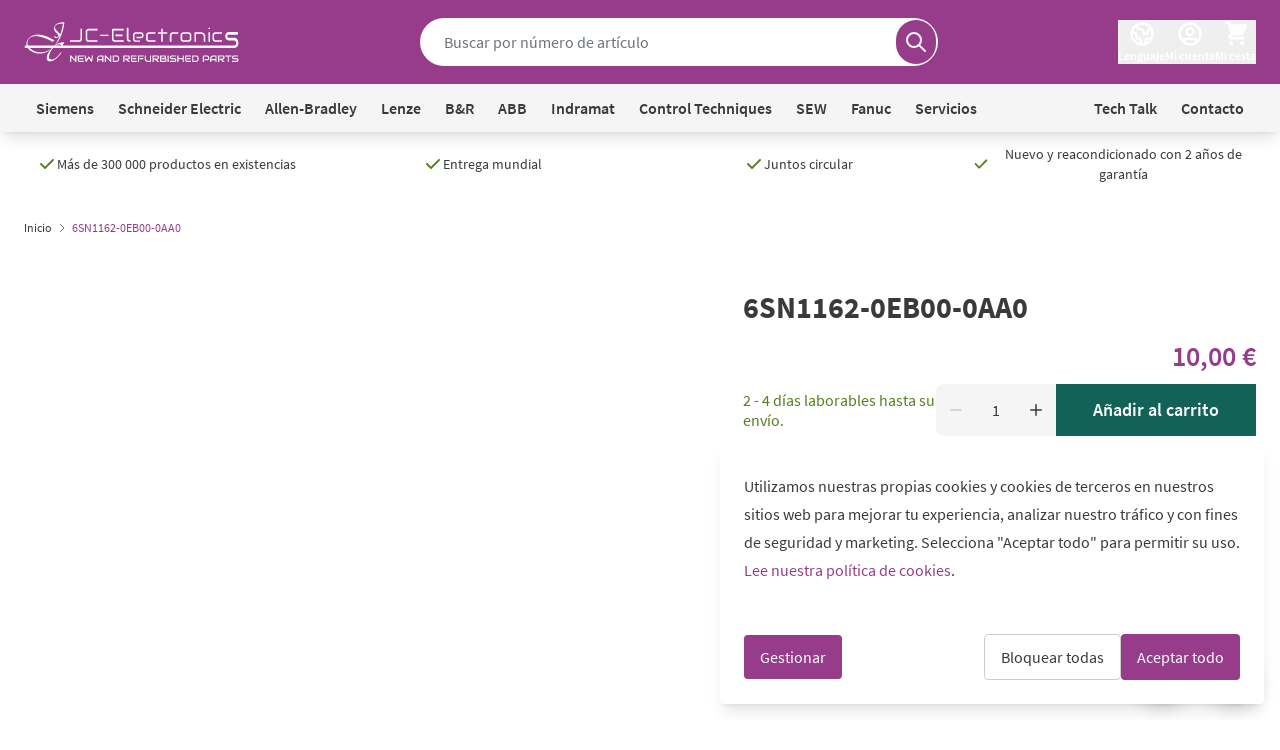

--- FILE ---
content_type: text/css
request_url: https://www.jc-electronics.com/static/version1764690833/frontend/Jce/Hyva/es_ES/css/styles.css
body_size: 32086
content:
*,::backdrop,:after,:before{--tw-border-spacing-x:0;--tw-border-spacing-y:0;--tw-translate-x:0;--tw-translate-y:0;--tw-rotate:0;--tw-skew-x:0;--tw-skew-y:0;--tw-scale-x:1;--tw-scale-y:1;--tw-pan-x: ;--tw-pan-y: ;--tw-pinch-zoom: ;--tw-scroll-snap-strictness:proximity;--tw-gradient-from-position: ;--tw-gradient-via-position: ;--tw-gradient-to-position: ;--tw-ordinal: ;--tw-slashed-zero: ;--tw-numeric-figure: ;--tw-numeric-spacing: ;--tw-numeric-fraction: ;--tw-ring-inset: ;--tw-ring-offset-width:0px;--tw-ring-offset-color:#fff;--tw-ring-color:#2280ef80;--tw-ring-offset-shadow:0 0 #0000;--tw-ring-shadow:0 0 #0000;--tw-shadow:0 0 #0000;--tw-shadow-colored:0 0 #0000;--tw-blur: ;--tw-brightness: ;--tw-contrast: ;--tw-grayscale: ;--tw-hue-rotate: ;--tw-invert: ;--tw-saturate: ;--tw-sepia: ;--tw-drop-shadow: ;--tw-backdrop-blur: ;--tw-backdrop-brightness: ;--tw-backdrop-contrast: ;--tw-backdrop-grayscale: ;--tw-backdrop-hue-rotate: ;--tw-backdrop-invert: ;--tw-backdrop-opacity: ;--tw-backdrop-saturate: ;--tw-backdrop-sepia: ;--tw-contain-size: ;--tw-contain-layout: ;--tw-contain-paint: ;--tw-contain-style: }
/*! tailwindcss v3.4.17 | MIT License | https://tailwindcss.com*/*,:after,:before{box-sizing:border-box;border:0 solid}:after,:before{--tw-content:""}:host,html{line-height:1.5;-webkit-text-size-adjust:100%;tab-size:4;font-family:Source Sans Pro,ui-sans-serif,system-ui,sans-serif,Apple Color Emoji,Segoe UI Emoji,Segoe UI Symbol,Noto Color Emoji;font-feature-settings:normal;font-variation-settings:normal;-webkit-tap-highlight-color:transparent}body{margin:0;line-height:inherit}hr{height:0;color:inherit;border-top-width:1px}abbr:where([title]){text-decoration:underline;-webkit-text-decoration:underline dotted;text-decoration:underline dotted}h1,h2,h3,h4,h5,h6{font-size:inherit;font-weight:inherit}a{color:inherit;text-decoration:inherit}b,strong{font-weight:bolder}code,kbd,pre,samp{font-family:ui-monospace,SFMono-Regular,Menlo,Monaco,Consolas,Liberation Mono,Courier New,monospace;font-feature-settings:normal;font-variation-settings:normal;font-size:1em}small{font-size:80%}sub,sup{font-size:75%;line-height:0;position:relative;vertical-align:initial}sub{bottom:-.25em}sup{top:-.5em}table{text-indent:0;border-color:inherit;border-collapse:collapse}button,input,optgroup,select,textarea{font-family:inherit;font-feature-settings:inherit;font-variation-settings:inherit;font-size:100%;font-weight:inherit;line-height:inherit;letter-spacing:inherit;color:inherit;margin:0;padding:0}button,select{text-transform:none}button,input:where([type=button]),input:where([type=reset]),input:where([type=submit]){-webkit-appearance:button;background-color:initial;background-image:none}:-moz-focusring{outline:auto}:-moz-ui-invalid{box-shadow:none}progress{vertical-align:initial}::-webkit-inner-spin-button,::-webkit-outer-spin-button{height:auto}[type=search]{-webkit-appearance:textfield;outline-offset:-2px}::-webkit-search-decoration{-webkit-appearance:none}::-webkit-file-upload-button{-webkit-appearance:button;font:inherit}summary{display:list-item}blockquote,dd,dl,figure,h1,h2,h3,h4,h5,h6,hr,p,pre{margin:0}fieldset{margin:0}fieldset,legend{padding:0}menu,ol,ul{list-style:none;margin:0;padding:0}dialog{padding:0}textarea{resize:vertical}input::placeholder,textarea::placeholder{opacity:1;color:#e3e3e3}[role=button],button{cursor:pointer}:disabled{cursor:default}audio,canvas,embed,iframe,img,object,svg,video{display:block;vertical-align:middle}img,video{max-width:100%;height:auto}[hidden]:where(:not([hidden=until-found])){display:none}[multiple],[type=date],[type=datetime-local],[type=email],[type=month],[type=number],[type=password],[type=search],[type=tel],[type=text],[type=time],[type=url],[type=week],input:where(:not([type])),select,textarea{appearance:none;background-color:#fff;border-color:#6b7280;border-width:1px;border-radius:0;padding:.5rem .75rem;font-size:1rem;line-height:1.5rem;--tw-shadow:0 0 #0000}[multiple]:focus,[type=date]:focus,[type=datetime-local]:focus,[type=email]:focus,[type=month]:focus,[type=number]:focus,[type=password]:focus,[type=search]:focus,[type=tel]:focus,[type=text]:focus,[type=time]:focus,[type=url]:focus,[type=week]:focus,input:where(:not([type])):focus,select:focus,textarea:focus{outline:2px solid #0000;outline-offset:2px;--tw-ring-inset:var(--tw-empty,/*!*/ /*!*/);--tw-ring-offset-width:0px;--tw-ring-offset-color:#fff;--tw-ring-color:#2563eb;--tw-ring-offset-shadow:var(--tw-ring-inset) 0 0 0 var(--tw-ring-offset-width) var(--tw-ring-offset-color);--tw-ring-shadow:var(--tw-ring-inset) 0 0 0 calc(1px + var(--tw-ring-offset-width)) var(--tw-ring-color);box-shadow:var(--tw-ring-offset-shadow),var(--tw-ring-shadow),var(--tw-shadow);border-color:#2563eb}input::placeholder,textarea::placeholder{color:#6b7280;opacity:1}::-webkit-datetime-edit-fields-wrapper{padding:0}::-webkit-date-and-time-value{min-height:1.5em;text-align:inherit}::-webkit-datetime-edit{display:inline-flex}::-webkit-datetime-edit,::-webkit-datetime-edit-day-field,::-webkit-datetime-edit-hour-field,::-webkit-datetime-edit-meridiem-field,::-webkit-datetime-edit-millisecond-field,::-webkit-datetime-edit-minute-field,::-webkit-datetime-edit-month-field,::-webkit-datetime-edit-second-field,::-webkit-datetime-edit-year-field{padding-top:0;padding-bottom:0}select{background-image:url("data:image/svg+xml;charset=utf-8,%3Csvg xmlns='http://www.w3.org/2000/svg' fill='none' viewBox='0 0 20 20'%3E%3Cpath stroke='%236b7280' stroke-linecap='round' stroke-linejoin='round' stroke-width='1.5' d='m6 8 4 4 4-4'/%3E%3C/svg%3E");background-position:right .5rem center;background-repeat:no-repeat;background-size:1.5em 1.5em;padding-right:2.5rem;-webkit-print-color-adjust:exact;print-color-adjust:exact}[multiple],[size]:where(select:not([size="1"])){background-image:none;background-position:0 0;background-repeat:unset;background-size:initial;padding-right:.75rem;-webkit-print-color-adjust:unset;print-color-adjust:unset}[type=checkbox],[type=radio]{appearance:none;padding:0;-webkit-print-color-adjust:exact;print-color-adjust:exact;display:inline-block;vertical-align:middle;background-origin:border-box;-webkit-user-select:none;user-select:none;flex-shrink:0;height:1rem;width:1rem;color:#2563eb;background-color:#fff;border-color:#6b7280;border-width:1px;--tw-shadow:0 0 #0000}[type=checkbox]{border-radius:0}[type=radio]{border-radius:100%}[type=checkbox]:focus,[type=radio]:focus{outline:2px solid #0000;outline-offset:2px;--tw-ring-inset:var(--tw-empty,/*!*/ /*!*/);--tw-ring-offset-width:2px;--tw-ring-offset-color:#fff;--tw-ring-color:#2563eb;--tw-ring-offset-shadow:var(--tw-ring-inset) 0 0 0 var(--tw-ring-offset-width) var(--tw-ring-offset-color);--tw-ring-shadow:var(--tw-ring-inset) 0 0 0 calc(2px + var(--tw-ring-offset-width)) var(--tw-ring-color);box-shadow:var(--tw-ring-offset-shadow),var(--tw-ring-shadow),var(--tw-shadow)}[type=checkbox]:checked,[type=radio]:checked{border-color:#0000;background-color:currentColor;background-size:100% 100%;background-position:50%;background-repeat:no-repeat}[type=checkbox]:checked{background-image:url("data:image/svg+xml;charset=utf-8,%3Csvg xmlns='http://www.w3.org/2000/svg' fill='%23fff' viewBox='0 0 16 16'%3E%3Cpath d='M12.207 4.793a1 1 0 0 1 0 1.414l-5 5a1 1 0 0 1-1.414 0l-2-2a1 1 0 0 1 1.414-1.414L6.5 9.086l4.293-4.293a1 1 0 0 1 1.414 0'/%3E%3C/svg%3E")}@media (forced-colors:active) {[type=checkbox]:checked{appearance:auto}}[type=radio]:checked{background-image:url("data:image/svg+xml;charset=utf-8,%3Csvg xmlns='http://www.w3.org/2000/svg' fill='%23fff' viewBox='0 0 16 16'%3E%3Ccircle cx='8' cy='8' r='3'/%3E%3C/svg%3E")}@media (forced-colors:active) {[type=radio]:checked{appearance:auto}}[type=checkbox]:checked:focus,[type=checkbox]:checked:hover,[type=checkbox]:indeterminate,[type=radio]:checked:focus,[type=radio]:checked:hover{border-color:#0000;background-color:currentColor}[type=checkbox]:indeterminate{background-image:url("data:image/svg+xml;charset=utf-8,%3Csvg xmlns='http://www.w3.org/2000/svg' fill='none' viewBox='0 0 16 16'%3E%3Cpath stroke='%23fff' stroke-linecap='round' stroke-linejoin='round' stroke-width='2' d='M4 8h8'/%3E%3C/svg%3E");background-size:100% 100%;background-position:50%;background-repeat:no-repeat}@media (forced-colors:active) {[type=checkbox]:indeterminate{appearance:auto}}[type=checkbox]:indeterminate:focus,[type=checkbox]:indeterminate:hover{border-color:#0000;background-color:currentColor}[type=file]{background:unset;border-color:inherit;border-width:0;border-radius:0;padding:0;font-size:unset;line-height:inherit}[type=file]:focus{outline:1px solid ButtonText;outline:1px auto -webkit-focus-ring-color}.container{width:100%;margin-right:auto;margin-left:auto;padding-right:1.5rem;padding-left:1.5rem}@media (min-width:640px){.container{max-width:640px}}@media (min-width:768px){.container{max-width:768px}}@media (min-width:1024px){.container{max-width:1024px}}@media (min-width:1280px){.container{max-width:1280px}}.form-input,.form-multiselect,.form-select,.form-textarea{appearance:none;background-color:#fff;border-color:#6b7280;border-width:1px;border-radius:0;padding:.5rem .75rem;font-size:1rem;line-height:1.5rem;--tw-shadow:0 0 #0000}.form-input:focus,.form-multiselect:focus,.form-select:focus,.form-textarea:focus{outline:2px solid #0000;outline-offset:2px;--tw-ring-inset:var(--tw-empty,/*!*/ /*!*/);--tw-ring-offset-width:0px;--tw-ring-offset-color:#fff;--tw-ring-color:#2563eb;--tw-ring-offset-shadow:var(--tw-ring-inset) 0 0 0 var(--tw-ring-offset-width) var(--tw-ring-offset-color);--tw-ring-shadow:var(--tw-ring-inset) 0 0 0 calc(1px + var(--tw-ring-offset-width)) var(--tw-ring-color);box-shadow:var(--tw-ring-offset-shadow),var(--tw-ring-shadow),var(--tw-shadow);border-color:#2563eb}.form-input::placeholder,.form-textarea::placeholder{color:#6b7280;opacity:1}.form-input::-webkit-datetime-edit-fields-wrapper{padding:0}.form-input::-webkit-date-and-time-value{min-height:1.5em;text-align:inherit}.form-input::-webkit-datetime-edit{display:inline-flex}.form-input::-webkit-datetime-edit,.form-input::-webkit-datetime-edit-day-field,.form-input::-webkit-datetime-edit-hour-field,.form-input::-webkit-datetime-edit-meridiem-field,.form-input::-webkit-datetime-edit-millisecond-field,.form-input::-webkit-datetime-edit-minute-field,.form-input::-webkit-datetime-edit-month-field,.form-input::-webkit-datetime-edit-second-field,.form-input::-webkit-datetime-edit-year-field{padding-top:0;padding-bottom:0}.form-select{background-image:url("data:image/svg+xml;charset=utf-8,%3Csvg xmlns='http://www.w3.org/2000/svg' fill='none' viewBox='0 0 20 20'%3E%3Cpath stroke='%236b7280' stroke-linecap='round' stroke-linejoin='round' stroke-width='1.5' d='m6 8 4 4 4-4'/%3E%3C/svg%3E");background-position:right .5rem center;background-repeat:no-repeat;background-size:1.5em 1.5em;padding-right:2.5rem;-webkit-print-color-adjust:exact;print-color-adjust:exact}.form-select:where([size]:not([size="1"])){background-image:none;background-position:0 0;background-repeat:unset;background-size:initial;padding-right:.75rem;-webkit-print-color-adjust:unset;print-color-adjust:unset}.form-checkbox,.form-radio{appearance:none;padding:0;-webkit-print-color-adjust:exact;print-color-adjust:exact;display:inline-block;vertical-align:middle;background-origin:border-box;-webkit-user-select:none;user-select:none;flex-shrink:0;height:1rem;width:1rem;color:#2563eb;background-color:#fff;border-color:#6b7280;border-width:1px;--tw-shadow:0 0 #0000}.form-checkbox{border-radius:0}.form-radio{border-radius:100%}.form-checkbox:focus,.form-radio:focus{outline:2px solid #0000;outline-offset:2px;--tw-ring-inset:var(--tw-empty,/*!*/ /*!*/);--tw-ring-offset-width:2px;--tw-ring-offset-color:#fff;--tw-ring-color:#2563eb;--tw-ring-offset-shadow:var(--tw-ring-inset) 0 0 0 var(--tw-ring-offset-width) var(--tw-ring-offset-color);--tw-ring-shadow:var(--tw-ring-inset) 0 0 0 calc(2px + var(--tw-ring-offset-width)) var(--tw-ring-color);box-shadow:var(--tw-ring-offset-shadow),var(--tw-ring-shadow),var(--tw-shadow)}.form-checkbox:checked,.form-radio:checked{border-color:#0000;background-color:currentColor;background-size:100% 100%;background-position:50%;background-repeat:no-repeat}.form-checkbox:checked{background-image:url("data:image/svg+xml;charset=utf-8,%3Csvg xmlns='http://www.w3.org/2000/svg' fill='%23fff' viewBox='0 0 16 16'%3E%3Cpath d='M12.207 4.793a1 1 0 0 1 0 1.414l-5 5a1 1 0 0 1-1.414 0l-2-2a1 1 0 0 1 1.414-1.414L6.5 9.086l4.293-4.293a1 1 0 0 1 1.414 0'/%3E%3C/svg%3E")}@media (forced-colors:active) {.form-checkbox:checked{appearance:auto}}.form-radio:checked{background-image:url("data:image/svg+xml;charset=utf-8,%3Csvg xmlns='http://www.w3.org/2000/svg' fill='%23fff' viewBox='0 0 16 16'%3E%3Ccircle cx='8' cy='8' r='3'/%3E%3C/svg%3E")}@media (forced-colors:active) {.form-radio:checked{appearance:auto}}.form-checkbox:checked:focus,.form-checkbox:checked:hover,.form-checkbox:indeterminate,.form-radio:checked:focus,.form-radio:checked:hover{border-color:#0000;background-color:currentColor}.form-checkbox:indeterminate{background-image:url("data:image/svg+xml;charset=utf-8,%3Csvg xmlns='http://www.w3.org/2000/svg' fill='none' viewBox='0 0 16 16'%3E%3Cpath stroke='%23fff' stroke-linecap='round' stroke-linejoin='round' stroke-width='2' d='M4 8h8'/%3E%3C/svg%3E");background-size:100% 100%;background-position:50%;background-repeat:no-repeat}@media (forced-colors:active) {.form-checkbox:indeterminate{appearance:auto}}.form-checkbox:indeterminate:focus,.form-checkbox:indeterminate:hover{border-color:#0000;background-color:currentColor}.prose{color:var(--tw-prose-body);max-width:65ch}.prose :where(p):not(:where([class~=not-prose],[class~=not-prose] *)){margin-top:1.25em;margin-bottom:1.25em}.prose :where([class~=lead]):not(:where([class~=not-prose],[class~=not-prose] *)){color:var(--tw-prose-lead);font-size:1.25em;line-height:1.6;margin-top:1.2em;margin-bottom:1.2em}.prose :where(a):not(:where([class~=not-prose],[class~=not-prose] *)){color:var(--tw-prose-links);-webkit-text-decoration:underline;text-decoration:underline;font-weight:500}.prose :where(strong):not(:where([class~=not-prose],[class~=not-prose] *)){color:var(--tw-prose-bold);font-weight:600}.prose :where(a strong):not(:where([class~=not-prose],[class~=not-prose] *)){color:inherit}.prose :where(blockquote strong):not(:where([class~=not-prose],[class~=not-prose] *)){color:inherit}.prose :where(thead th strong):not(:where([class~=not-prose],[class~=not-prose] *)){color:inherit}.prose :where(ol):not(:where([class~=not-prose],[class~=not-prose] *)){list-style-type:decimal;margin-top:1.25em;margin-bottom:1.25em;padding-inline-start:1.625em}.prose :where(ol[type=A]):not(:where([class~=not-prose],[class~=not-prose] *)){list-style-type:upper-alpha}.prose :where(ol[type=a]):not(:where([class~=not-prose],[class~=not-prose] *)){list-style-type:lower-alpha}.prose :where(ol[type=A s]):not(:where([class~=not-prose],[class~=not-prose] *)){list-style-type:upper-alpha}.prose :where(ol[type=a s]):not(:where([class~=not-prose],[class~=not-prose] *)){list-style-type:lower-alpha}.prose :where(ol[type=I]):not(:where([class~=not-prose],[class~=not-prose] *)){list-style-type:upper-roman}.prose :where(ol[type=i]):not(:where([class~=not-prose],[class~=not-prose] *)){list-style-type:lower-roman}.prose :where(ol[type=I s]):not(:where([class~=not-prose],[class~=not-prose] *)){list-style-type:upper-roman}.prose :where(ol[type=i s]):not(:where([class~=not-prose],[class~=not-prose] *)){list-style-type:lower-roman}.prose :where(ol[type="1"]):not(:where([class~=not-prose],[class~=not-prose] *)){list-style-type:decimal}.prose :where(ul):not(:where([class~=not-prose],[class~=not-prose] *)){list-style-type:disc;margin-top:1.25em;margin-bottom:1.25em;padding-inline-start:1.625em}.prose :where(ol>li):not(:where([class~=not-prose],[class~=not-prose] *))::marker{font-weight:400;color:var(--tw-prose-counters)}.prose :where(ul>li):not(:where([class~=not-prose],[class~=not-prose] *))::marker{color:var(--tw-prose-bullets)}.prose :where(dt):not(:where([class~=not-prose],[class~=not-prose] *)){color:var(--tw-prose-headings);font-weight:600;margin-top:1.25em}.prose :where(hr):not(:where([class~=not-prose],[class~=not-prose] *)){border-color:var(--tw-prose-hr);border-top-width:1px;margin-top:3em;margin-bottom:3em}.prose :where(blockquote):not(:where([class~=not-prose],[class~=not-prose] *)){font-weight:500;font-style:italic;color:var(--tw-prose-quotes);border-inline-start-width:.25rem;border-inline-start-color:var(--tw-prose-quote-borders);quotes:"\201C""\201D""\2018""\2019";margin-top:1.6em;margin-bottom:1.6em;padding-inline-start:1em}.prose :where(blockquote p:first-of-type):not(:where([class~=not-prose],[class~=not-prose] *)):before{content:open-quote}.prose :where(blockquote p:last-of-type):not(:where([class~=not-prose],[class~=not-prose] *)):after{content:close-quote}.prose :where(h1):not(:where([class~=not-prose],[class~=not-prose] *)){color:var(--tw-prose-headings);font-weight:800;font-size:2.25em;margin-top:0;margin-bottom:.8888889em;line-height:1.1111111}.prose :where(h1 strong):not(:where([class~=not-prose],[class~=not-prose] *)){font-weight:900;color:inherit}.prose :where(h2):not(:where([class~=not-prose],[class~=not-prose] *)){color:var(--tw-prose-headings);font-weight:700;font-size:1.5em;margin-top:2em;margin-bottom:1em;line-height:1.3333333}.prose :where(h2 strong):not(:where([class~=not-prose],[class~=not-prose] *)){font-weight:800;color:inherit}.prose :where(h3):not(:where([class~=not-prose],[class~=not-prose] *)){color:var(--tw-prose-headings);font-weight:600;font-size:1.25em;margin-top:1.6em;margin-bottom:.6em;line-height:1.6}.prose :where(h3 strong):not(:where([class~=not-prose],[class~=not-prose] *)){font-weight:700;color:inherit}.prose :where(h4):not(:where([class~=not-prose],[class~=not-prose] *)){color:var(--tw-prose-headings);font-weight:600;margin-top:1.5em;margin-bottom:.5em;line-height:1.5}.prose :where(h4 strong):not(:where([class~=not-prose],[class~=not-prose] *)){font-weight:700;color:inherit}.prose :where(img):not(:where([class~=not-prose],[class~=not-prose] *)){margin-top:2em;margin-bottom:2em}.prose :where(picture):not(:where([class~=not-prose],[class~=not-prose] *)){display:block;margin-top:2em;margin-bottom:2em}.prose :where(video):not(:where([class~=not-prose],[class~=not-prose] *)){margin-top:2em;margin-bottom:2em}.prose :where(kbd):not(:where([class~=not-prose],[class~=not-prose] *)){font-weight:500;font-family:inherit;color:var(--tw-prose-kbd);box-shadow:0 0 0 1px rgb(var(--tw-prose-kbd-shadows)/10%),0 3px 0 rgb(var(--tw-prose-kbd-shadows)/10%);font-size:.875em;border-radius:.3125rem;padding-top:.1875em;padding-inline-end:.375em;padding-bottom:.1875em;padding-inline-start:.375em}.prose :where(code):not(:where([class~=not-prose],[class~=not-prose] *)){color:var(--tw-prose-code);font-weight:600;font-size:.875em}.prose :where(code):not(:where([class~=not-prose],[class~=not-prose] *)):before{content:"`"}.prose :where(code):not(:where([class~=not-prose],[class~=not-prose] *)):after{content:"`"}.prose :where(a code):not(:where([class~=not-prose],[class~=not-prose] *)){color:inherit}.prose :where(h1 code):not(:where([class~=not-prose],[class~=not-prose] *)){color:inherit}.prose :where(h2 code):not(:where([class~=not-prose],[class~=not-prose] *)){color:inherit;font-size:.875em}.prose :where(h3 code):not(:where([class~=not-prose],[class~=not-prose] *)){color:inherit;font-size:.9em}.prose :where(h4 code):not(:where([class~=not-prose],[class~=not-prose] *)){color:inherit}.prose :where(blockquote code):not(:where([class~=not-prose],[class~=not-prose] *)){color:inherit}.prose :where(thead th code):not(:where([class~=not-prose],[class~=not-prose] *)){color:inherit}.prose :where(pre):not(:where([class~=not-prose],[class~=not-prose] *)){color:var(--tw-prose-pre-code);background-color:var(--tw-prose-pre-bg);overflow-x:auto;font-weight:400;font-size:.875em;line-height:1.7142857;margin-top:1.7142857em;margin-bottom:1.7142857em;border-radius:.375rem;padding-top:.8571429em;padding-inline-end:1.1428571em;padding-bottom:.8571429em;padding-inline-start:1.1428571em}.prose :where(pre code):not(:where([class~=not-prose],[class~=not-prose] *)){background-color:initial;border-width:0;border-radius:0;padding:0;font-weight:inherit;color:inherit;font-size:inherit;font-family:inherit;line-height:inherit}.prose :where(pre code):not(:where([class~=not-prose],[class~=not-prose] *)):before{content:none}.prose :where(pre code):not(:where([class~=not-prose],[class~=not-prose] *)):after{content:none}.prose :where(table):not(:where([class~=not-prose],[class~=not-prose] *)){width:100%;table-layout:auto;margin-top:2em;margin-bottom:2em;font-size:.875em;line-height:1.7142857}.prose :where(thead):not(:where([class~=not-prose],[class~=not-prose] *)){border-bottom-width:1px;border-bottom-color:var(--tw-prose-th-borders)}.prose :where(thead th):not(:where([class~=not-prose],[class~=not-prose] *)){color:var(--tw-prose-headings);font-weight:600;vertical-align:bottom;padding-inline-end:.5714286em;padding-bottom:.5714286em;padding-inline-start:.5714286em}.prose :where(tbody tr):not(:where([class~=not-prose],[class~=not-prose] *)){border-bottom-width:1px;border-bottom-color:var(--tw-prose-td-borders)}.prose :where(tbody tr:last-child):not(:where([class~=not-prose],[class~=not-prose] *)){border-bottom-width:0}.prose :where(tbody td):not(:where([class~=not-prose],[class~=not-prose] *)){vertical-align:initial}.prose :where(tfoot):not(:where([class~=not-prose],[class~=not-prose] *)){border-top-width:1px;border-top-color:var(--tw-prose-th-borders)}.prose :where(tfoot td):not(:where([class~=not-prose],[class~=not-prose] *)){vertical-align:top}.prose :where(th,td):not(:where([class~=not-prose],[class~=not-prose] *)){text-align:start}.prose :where(figure>*):not(:where([class~=not-prose],[class~=not-prose] *)){margin-top:0;margin-bottom:0}.prose :where(figcaption):not(:where([class~=not-prose],[class~=not-prose] *)){color:var(--tw-prose-captions);font-size:.875em;line-height:1.4285714;margin-top:.8571429em}.prose{--tw-prose-body:#374151;--tw-prose-headings:#111827;--tw-prose-lead:#4b5563;--tw-prose-links:#111827;--tw-prose-bold:#111827;--tw-prose-counters:#6b7280;--tw-prose-bullets:#d1d5db;--tw-prose-hr:#e5e7eb;--tw-prose-quotes:#111827;--tw-prose-quote-borders:#e5e7eb;--tw-prose-captions:#6b7280;--tw-prose-kbd:#111827;--tw-prose-kbd-shadows:17 24 39;--tw-prose-code:#111827;--tw-prose-pre-code:#e5e7eb;--tw-prose-pre-bg:#1f2937;--tw-prose-th-borders:#d1d5db;--tw-prose-td-borders:#e5e7eb;--tw-prose-invert-body:#d1d5db;--tw-prose-invert-headings:#fff;--tw-prose-invert-lead:#9ca3af;--tw-prose-invert-links:#fff;--tw-prose-invert-bold:#fff;--tw-prose-invert-counters:#9ca3af;--tw-prose-invert-bullets:#4b5563;--tw-prose-invert-hr:#374151;--tw-prose-invert-quotes:#f3f4f6;--tw-prose-invert-quote-borders:#374151;--tw-prose-invert-captions:#9ca3af;--tw-prose-invert-kbd:#fff;--tw-prose-invert-kbd-shadows:255 255 255;--tw-prose-invert-code:#fff;--tw-prose-invert-pre-code:#d1d5db;--tw-prose-invert-pre-bg:#00000080;--tw-prose-invert-th-borders:#4b5563;--tw-prose-invert-td-borders:#374151;font-size:1rem;line-height:1.75}.prose :where(picture>img):not(:where([class~=not-prose],[class~=not-prose] *)){margin-top:0;margin-bottom:0}.prose :where(li):not(:where([class~=not-prose],[class~=not-prose] *)){margin-top:.5em;margin-bottom:.5em}.prose :where(ol>li):not(:where([class~=not-prose],[class~=not-prose] *)){padding-inline-start:.375em}.prose :where(ul>li):not(:where([class~=not-prose],[class~=not-prose] *)){padding-inline-start:.375em}.prose :where(.prose>ul>li p):not(:where([class~=not-prose],[class~=not-prose] *)){margin-top:.75em;margin-bottom:.75em}.prose :where(.prose>ul>li>p:first-child):not(:where([class~=not-prose],[class~=not-prose] *)){margin-top:1.25em}.prose :where(.prose>ul>li>p:last-child):not(:where([class~=not-prose],[class~=not-prose] *)){margin-bottom:1.25em}.prose :where(.prose>ol>li>p:first-child):not(:where([class~=not-prose],[class~=not-prose] *)){margin-top:1.25em}.prose :where(.prose>ol>li>p:last-child):not(:where([class~=not-prose],[class~=not-prose] *)){margin-bottom:1.25em}.prose :where(ul ul,ul ol,ol ul,ol ol):not(:where([class~=not-prose],[class~=not-prose] *)){margin-top:.75em;margin-bottom:.75em}.prose :where(dl):not(:where([class~=not-prose],[class~=not-prose] *)){margin-top:1.25em;margin-bottom:1.25em}.prose :where(dd):not(:where([class~=not-prose],[class~=not-prose] *)){margin-top:.5em;padding-inline-start:1.625em}.prose :where(hr+*):not(:where([class~=not-prose],[class~=not-prose] *)){margin-top:0}.prose :where(h2+*):not(:where([class~=not-prose],[class~=not-prose] *)){margin-top:0}.prose :where(h3+*):not(:where([class~=not-prose],[class~=not-prose] *)){margin-top:0}.prose :where(h4+*):not(:where([class~=not-prose],[class~=not-prose] *)){margin-top:0}.prose :where(thead th:first-child):not(:where([class~=not-prose],[class~=not-prose] *)){padding-inline-start:0}.prose :where(thead th:last-child):not(:where([class~=not-prose],[class~=not-prose] *)){padding-inline-end:0}.prose :where(tbody td,tfoot td):not(:where([class~=not-prose],[class~=not-prose] *)){padding-top:.5714286em;padding-inline-end:.5714286em;padding-bottom:.5714286em;padding-inline-start:.5714286em}.prose :where(tbody td:first-child,tfoot td:first-child):not(:where([class~=not-prose],[class~=not-prose] *)){padding-inline-start:0}.prose :where(tbody td:last-child,tfoot td:last-child):not(:where([class~=not-prose],[class~=not-prose] *)){padding-inline-end:0}.prose :where(figure):not(:where([class~=not-prose],[class~=not-prose] *)){margin-top:2em;margin-bottom:2em}.prose :where(.prose>:first-child):not(:where([class~=not-prose],[class~=not-prose] *)){margin-top:0}.prose :where(.prose>:last-child):not(:where([class~=not-prose],[class~=not-prose] *)){margin-bottom:0}.btn{display:block;align-items:center;border-radius:.5rem;border-bottom-left-radius:0;--tw-bg-opacity:1;background-color:rgb(118 118 118/var(--tw-bg-opacity,1));padding:1rem 1.25rem;text-align:center;font-size:1.125rem;font-weight:600;line-height:1.25rem;--tw-text-opacity:1;color:rgb(0 0 0/var(--tw-text-opacity,1))}[data-content-type$=block] .btn p:last-child{margin-bottom:1rem;margin-top:0}.btn svg{display:inline-flex}.btn span{vertical-align:middle}.btn:hover{--tw-bg-opacity:1;background-color:rgb(118 118 118/var(--tw-bg-opacity,1))}.btn:focus{outline:2px solid #0000;outline-offset:2px}.btn[disabled]{opacity:.7}.btn-primary{background-color:rgb(19 98 88/var(--tw-bg-opacity,1))}.btn-primary,.btn-primary:focus,.btn-primary:hover{--tw-bg-opacity:1;--tw-text-opacity:1;color:rgb(255 255 255/var(--tw-text-opacity,1))}.btn-primary:focus,.btn-primary:hover{background-color:rgb(33 156 144/var(--tw-bg-opacity,1))}.btn-secondary{border-width:1px;--tw-border-opacity:1;border-color:rgb(205 205 205/var(--tw-border-opacity,1));--tw-bg-opacity:1;background-color:rgb(245 245 245/var(--tw-bg-opacity,1));--tw-text-opacity:1;color:rgb(0 0 0/var(--tw-text-opacity,1))}.btn-secondary:focus,.btn-secondary:hover{--tw-border-opacity:1;border-color:rgb(205 205 205/var(--tw-border-opacity,1));--tw-bg-opacity:1;background-color:rgb(209 209 209/var(--tw-bg-opacity,1));--tw-shadow:0 10px 15px -3px #0000001a,0 4px 6px -4px #0000001a;--tw-shadow-colored:0 10px 15px -3px var(--tw-shadow-color),0 4px 6px -4px var(--tw-shadow-color);box-shadow:var(--tw-ring-offset-shadow,0 0 #0000),var(--tw-ring-shadow,0 0 #0000),var(--tw-shadow)}.btn-white{border-width:1px;--tw-border-opacity:1;border-color:rgb(205 205 205/var(--tw-border-opacity,1));--tw-bg-opacity:1;background-color:rgb(255 255 255/var(--tw-bg-opacity,1));--tw-text-opacity:1;color:rgb(0 0 0/var(--tw-text-opacity,1))}.btn-white:focus,.btn-white:hover{--tw-border-opacity:1;border-color:rgb(205 205 205/var(--tw-border-opacity,1));--tw-bg-opacity:1;background-color:rgb(209 209 209/var(--tw-bg-opacity,1));--tw-shadow:0 10px 15px -3px #0000001a,0 4px 6px -4px #0000001a;--tw-shadow-colored:0 10px 15px -3px var(--tw-shadow-color),0 4px 6px -4px var(--tw-shadow-color);box-shadow:var(--tw-ring-offset-shadow,0 0 #0000),var(--tw-ring-shadow,0 0 #0000),var(--tw-shadow)}.btn-size-lg{padding:1rem 2.5rem;font-size:1.125rem;line-height:1.75rem}.btn-size-sm{padding:.5rem;font-size:.875rem;line-height:1.25rem}:where(#hyva-checkout-main) .btn{border-width:2px}:where(#hyva-checkout-main) .btn:disabled{cursor:not-allowed;opacity:.6}:where(#hyva-checkout-main) .btn:not(.btn-secondary){border-color:#0000}.actions-toolbar .primary button{display:block;align-items:center;border-radius:.5rem;border-bottom-left-radius:0;background-color:rgb(118 118 118/var(--tw-bg-opacity,1));padding:1rem 1.25rem;text-align:center;font-size:1.125rem;font-weight:600;line-height:1.25rem;color:rgb(0 0 0/var(--tw-text-opacity,1))}[data-content-type$=block] .actions-toolbar .primary button p:last-child{margin-bottom:1rem;margin-top:0}.actions-toolbar .primary button svg{display:inline-flex}.actions-toolbar .primary button span{vertical-align:middle}.actions-toolbar .primary button:hover{--tw-bg-opacity:1;background-color:rgb(118 118 118/var(--tw-bg-opacity,1))}.actions-toolbar .primary button:focus{outline:2px solid #0000;outline-offset:2px}.actions-toolbar .primary button[disabled]{opacity:.7}.actions-toolbar .primary button{--tw-bg-opacity:1;background-color:rgb(19 98 88/var(--tw-bg-opacity,1));--tw-text-opacity:1;color:rgb(255 255 255/var(--tw-text-opacity,1))}.actions-toolbar .primary button:focus,.actions-toolbar .primary button:hover{--tw-bg-opacity:1;background-color:rgb(33 156 144/var(--tw-bg-opacity,1));--tw-text-opacity:1;color:rgb(255 255 255/var(--tw-text-opacity,1))}:where(#hyva-checkout-main) .actions-toolbar .primary button{border-width:2px}:where(#hyva-checkout-main) .actions-toolbar .primary button:disabled{cursor:not-allowed;opacity:.6}:where(#hyva-checkout-main) .actions-toolbar .primary button:not(.btn-secondary){border-color:#0000}.hyva_checkout-index-index .actions-toolbar .primary button[disabled]{cursor:not-allowed;opacity:.25}.input-group>:not(:last-child):not(button):not(.actions-toolbar .primary button){border-right-width:0}.checkout-summary .checkout-nav .actions-toolbar .primary button{width:100%}.actions-toolbar .primary button.btn-primary.apple-pay-button,.btn.actions-toolbar .primary button.apple-pay-button{font-size:0}.hyva_checkout-index-index .btn[disabled]{cursor:not-allowed;opacity:.25}#category-view-container{margin-top:.5rem;margin-bottom:.5rem;display:block}[data-content-type$=block] #category-view-container p:last-child{margin-bottom:1rem;margin-top:0}.category-description{width:100%;max-width:100%}.toolbar-products .modes-mode{height:1.5rem;width:1.5rem}.toolbar-products .modes-mode span{position:absolute;width:1px;height:1px;padding:0;margin:-1px;overflow:hidden;clip:rect(0,0,0,0);white-space:nowrap;border-width:0}.toolbar-products .modes-mode.mode-grid{background-image:url('data:image/svg+xml;utf8,<svg xmlns="http://www.w3.org/2000/svg" fill="none" viewBox="0 0 24 24" stroke="currentColor"><path stroke-linecap="round" stroke-linejoin="round" stroke-width="2" d="M4 6a2 2 0 012-2h2a2 2 0 012 2v2a2 2 0 01-2 2H6a2 2 0 01-2-2V6zM14 6a2 2 0 012-2h2a2 2 0 012 2v2a2 2 0 01-2 2h-2a2 2 0 01-2-2V6zM4 16a2 2 0 012-2h2a2 2 0 012 2v2a2 2 0 01-2 2H6a2 2 0 01-2-2v-2zM14 16a2 2 0 012-2h2a2 2 0 012 2v2a2 2 0 01-2 2h-2a2 2 0 01-2-2v-2z" /></svg>')}.toolbar-products .modes-mode.mode-list{background-image:url('data:image/svg+xml;utf8,<svg xmlns="http://www.w3.org/2000/svg" fill="none" viewBox="0 0 24 24" stroke="currentColor"> <path stroke-linecap="round" stroke-linejoin="round" stroke-width="2" d="M4 6h16M4 10h16M4 14h16M4 18h16" /></svg>')}.price-excl-tax,.price-excluding-tax,.price-including-tax{white-space:nowrap}.price-container.price-tier_price{display:flex;gap:.25rem}.price-container.price-tier_price>.price-including-tax+.price-excluding-tax:before{content:"(" attr(data-label) ": "}.price-container.price-tier_price>.price-including-tax+.price-excluding-tax:after{content:")"}#customer-login-container{display:flex;flex-direction:column;justify-content:space-between;padding-top:2rem;padding-bottom:2rem}@media (min-width:768px){#customer-login-container{flex-direction:row}}.form-email,.form-input,.form-multiselect,.form-select,.form-textarea{display:block;width:100%;border-radius:.375rem;border-width:1px;--tw-border-opacity:1;border-color:rgb(118 118 118/var(--tw-border-opacity,1));--tw-shadow:0 1px 2px 0 #0000000d;--tw-shadow-colored:0 1px 2px 0 var(--tw-shadow-color);box-shadow:var(--tw-ring-offset-shadow,0 0 #0000),var(--tw-ring-shadow,0 0 #0000),var(--tw-shadow)}[data-content-type$=block] .form-email p:last-child,[data-content-type$=block] .form-input p:last-child,[data-content-type$=block] .form-multiselect p:last-child,[data-content-type$=block] .form-select p:last-child,[data-content-type$=block] .form-textarea p:last-child{margin-bottom:1rem;margin-top:0}.form-email:focus,.form-input:focus,.form-multiselect:focus,.form-select:focus,.form-textarea:focus{--tw-border-opacity:1;border-color:rgb(151 60 139/var(--tw-border-opacity,1));--tw-ring-offset-shadow:var(--tw-ring-inset) 0 0 0 var(--tw-ring-offset-width) var(--tw-ring-offset-color);--tw-ring-shadow:var(--tw-ring-inset) 0 0 0 calc(3px + var(--tw-ring-offset-width)) var(--tw-ring-color);box-shadow:var(--tw-ring-offset-shadow),var(--tw-ring-shadow),var(--tw-shadow,0 0 #0000);--tw-ring-color:rgb(151 60 139/var(--tw-ring-opacity,1));--tw-ring-opacity:0.5}.toggle-wrapper input{position:absolute;width:1px;height:1px;padding:0;margin:-1px;overflow:hidden;clip:rect(0,0,0,0);white-space:nowrap;border-width:0}.toggle-wrapper input:checked+div:after{content:var(--tw-content);--tw-translate-x:100%;transform:translate(var(--tw-translate-x),var(--tw-translate-y)) rotate(var(--tw-rotate)) skewX(var(--tw-skew-x)) skewY(var(--tw-skew-y)) scaleX(var(--tw-scale-x)) scaleY(var(--tw-scale-y))}.toggle-wrapper input+div{position:relative;height:1.5rem;width:2.75rem;border-radius:9999px;--tw-bg-opacity:1;background-color:rgb(118 118 118/var(--tw-bg-opacity,1))}.toggle-wrapper input+div:after{position:absolute;top:2px;left:2px;height:1.25rem;width:1.25rem;border-radius:9999px;--tw-bg-opacity:1;background-color:rgb(255 255 255/var(--tw-bg-opacity,1));transition-property:all;transition-duration:.15s;transition-timing-function:cubic-bezier(.4,0,.2,1);--tw-content:"";content:var(--tw-content)}.toggle-wrapper-primary input:checked+div{--tw-bg-opacity:1;background-color:rgb(151 60 139/var(--tw-bg-opacity,1))}.toggle-wrapper-secondary input:checked+div{--tw-bg-opacity:1;background-color:rgb(33 156 144/var(--tw-bg-opacity,1))}.page.messages{position:sticky;top:0;z-index:10;transition-property:all;transition-timing-function:cubic-bezier(.4,0,.2,1);transition-duration:.2s}.page.messages .messages section#messages{width:100%;padding-right:1.5rem;padding-left:1.5rem}@media (min-width:640px){.page.messages .messages section#messages{max-width:640px}}@media (min-width:768px){.page.messages .messages section#messages{max-width:768px}}@media (min-width:1024px){.page.messages .messages section#messages{max-width:1024px}}@media (min-width:1280px){.page.messages .messages section#messages{max-width:1280px}}.page.messages .messages section#messages{margin-left:auto;margin-right:auto;padding-top:.75rem;padding-bottom:.75rem}.is-faq-page .question-title .page.messages .messages section#messages{margin:0;padding-left:0;padding-right:0;font-weight:400}@media (min-width:1024px){.is-faq-page .question-title .page.messages .messages section#messages{padding-top:1rem;padding-bottom:1rem}}.message{margin-bottom:.5rem;display:flex;width:100%;align-items:center;justify-content:space-between;border-radius:.25rem;--tw-bg-opacity:1;background-color:rgb(118 118 118/var(--tw-bg-opacity,1));padding:.5rem;--tw-text-opacity:1;color:rgb(255 255 255/var(--tw-text-opacity,1));--tw-shadow:0 1px 3px 0 #0000001a,0 1px 2px -1px #0000001a;--tw-shadow-colored:0 1px 3px 0 var(--tw-shadow-color),0 1px 2px -1px var(--tw-shadow-color);box-shadow:var(--tw-ring-offset-shadow,0 0 #0000),var(--tw-ring-shadow,0 0 #0000),var(--tw-shadow)}.message.error{background-color:rgb(250 229 229/var(--tw-bg-opacity,1));color:rgb(224 43 39/var(--tw-text-opacity,1))}.message.error,.message.success{--tw-bg-opacity:1;--tw-text-opacity:1}.message.success{background-color:rgb(229 239 229/var(--tw-bg-opacity,1));color:rgb(0 100 0/var(--tw-text-opacity,1))}.message.info,.message.notice,.message.warning{--tw-bg-opacity:1;background-color:rgb(253 240 213/var(--tw-bg-opacity,1));--tw-text-opacity:1;color:rgb(111 68 0/var(--tw-text-opacity,1))}.message a{text-decoration-line:underline}.product-item .price-container .price{font-weight:600}.product-item .price-container .price,.product-item .price-container .price-label{font-size:1.125rem;line-height:1.75rem}.product-item .special-price .price-container .price-label{position:absolute;width:1px;height:1px;padding:0;margin:-1px;overflow:hidden;clip:rect(0,0,0,0);white-space:nowrap;border-width:0}.product-item .old-price .price-container{--tw-text-opacity:1;color:rgb(118 118 118/var(--tw-text-opacity,1))}.product-item .old-price .price-container .price{font-size:1rem;line-height:1.5rem;font-weight:400}.product-info-main form .field{margin-top:0}.product-info-main form .field.field-reserved{margin-bottom:0}.product-info-main form .field.field-success .form-email.qty,.product-info-main form .field.field-success .form-input.qty{border-width:0;--tw-bg-opacity:1;background-color:rgb(245 245 245/var(--tw-bg-opacity,1));--tw-text-opacity:1;color:rgb(0 0 0/var(--tw-text-opacity,1))}.page-product-bundle .price-final_price .price-from .price-container,.page-product-bundle .price-final_price .price-to .price-container{margin-bottom:1rem;display:block;--tw-text-opacity:1;color:rgb(118 118 118/var(--tw-text-opacity,1))}[data-content-type$=block] .page-product-bundle .price-final_price .price-from .price-container p:last-child,[data-content-type$=block] .page-product-bundle .price-final_price .price-to .price-container p:last-child{margin-bottom:1rem;margin-top:0}.page-product-bundle .price-final_price .price-from .price-container .price-label,.page-product-bundle .price-final_price .price-to .price-container .price-label{display:block;font-size:1.125rem;line-height:1.75rem;font-weight:600}[data-content-type$=block] .page-product-bundle .price-final_price .price-from .price-container .price-label p:last-child,[data-content-type$=block] .page-product-bundle .price-final_price .price-to .price-container .price-label p:last-child{margin-bottom:1rem;margin-top:0}.page-product-bundle .price-final_price .price-from .price-container .price,.page-product-bundle .price-final_price .price-to .price-container .price{font-size:1.75rem;font-weight:600;line-height:1.25;--tw-text-opacity:1;color:rgb(118 118 118/var(--tw-text-opacity,1))}.page-product-bundle .price-final_price .price-from .price-including-tax+.price-excluding-tax,.page-product-bundle .price-final_price .price-to .price-including-tax+.price-excluding-tax{margin-top:.25rem}.page-product-bundle .price-final_price .price-from .price-including-tax+.price-excluding-tax .price,.page-product-bundle .price-final_price .price-to .price-including-tax+.price-excluding-tax .price{font-size:1rem;line-height:1.5rem}.page-product-bundle .price-final_price .price-from .old-price .price-container .price,.page-product-bundle .price-final_price .price-from .old-price .price-container .price-label,.page-product-bundle .price-final_price .price-to .old-price .price-container .price,.page-product-bundle .price-final_price .price-to .old-price .price-container .price-label{display:inline;font-size:1rem;line-height:1.5rem;font-weight:400;--tw-text-opacity:1;color:rgb(118 118 118/var(--tw-text-opacity,1))}.add-to-cart .loader{display:none}.add-to-cart.blocked{--tw-bg-opacity:1;background-color:rgb(118 118 118/var(--tw-bg-opacity,1));opacity:.7}.add-to-cart[disabled]:not(.blocked){justify-content:center}.add-to-cart[disabled]:not(.blocked) .loader{display:block}[data-content-type$=block] .add-to-cart[disabled]:not(.blocked) .loader p:last-child{margin-bottom:1rem;margin-top:0}.add-to-cart[disabled]:not(.blocked) .text{display:none}.info-drawer a{font-weight:600;text-decoration-line:none}.info-drawer a:hover{text-decoration-line:underline}.info-drawer [data-content-type=tabs] .tabs-content{--tw-shadow:0 0 #0000;--tw-shadow-colored:0 0 #0000;box-shadow:var(--tw-ring-offset-shadow,0 0 #0000),var(--tw-ring-shadow,0 0 #0000),var(--tw-shadow)}.info-drawer [data-content-type=tabs] .tabs-content [data-content-type=tab-item]{padding:0}.info-drawer [data-content-type=tabs] .tabs-navigation{margin-bottom:1.5rem;display:flex;align-items:center;gap:.75rem;--tw-shadow:0 0 #0000;--tw-shadow-colored:0 0 #0000;box-shadow:var(--tw-ring-offset-shadow,0 0 #0000),var(--tw-ring-shadow,0 0 #0000),var(--tw-shadow)}.info-drawer [data-content-type=tabs] .tabs-navigation li.tab-header{flex-shrink:1;flex-grow:1;flex-basis:50%;--tw-bg-opacity:1;background-color:rgb(255 255 255/var(--tw-bg-opacity,1))}.info-drawer [data-content-type=tabs] .tabs-navigation li.tab-header.active{--tw-bg-opacity:1;background-color:rgb(245 245 245/var(--tw-bg-opacity,1))}.info-drawer [data-content-type=tabs] .tabs-navigation li.tab-header.active a.tab-title{--tw-border-opacity:1;border-color:rgb(151 60 139/var(--tw-border-opacity,1))}.info-drawer [data-content-type=tabs] .tabs-navigation li.tab-header.active a.tab-title span{--tw-text-opacity:1;color:rgb(151 60 139/var(--tw-text-opacity,1))}.blog-page .breadcrumbs .info-drawer [data-content-type=tabs] .tabs-navigation li.tab-header.active a.tab-title span,.cms-amasty-faq-home-page .breadcrumbs .info-drawer [data-content-type=tabs] .tabs-navigation li.tab-header.active a.tab-title span,.is-faq-page .breadcrumbs .info-drawer [data-content-type=tabs] .tabs-navigation li.tab-header.active a.tab-title span{color:#fff6}.info-drawer [data-content-type=tabs] .tabs-navigation li.tab-header a.tab-title{height:100%;border-radius:.25rem;border-width:2px;--tw-border-opacity:1;border-color:rgb(209 209 209/var(--tw-border-opacity,1));padding:.5rem;text-align:center;font-size:1rem;line-height:1.5rem;text-decoration-line:none}.info-drawer [data-content-type=text] ul{list-style-type:none;padding-left:1rem}.info-drawer [data-content-type=text] ul li{margin-top:.25rem;display:flex;align-items:flex-start}.info-drawer [data-content-type=text] ul li:before{margin-top:.5rem;margin-right:.5rem;height:.75rem;width:1rem;flex-shrink:0;content:var(--tw-content);background-image:url("[data-uri]")}.info-drawer [data-content-type=text] ul li:first-child{margin-top:0}.info-drawer .align-right{display:flex;justify-content:flex-end}.info-drawer .label-refurbished{display:inline-flex;align-items:center;justify-content:center;gap:.25rem;border-radius:.125rem;--tw-bg-opacity:1;background-color:rgb(233 241 189/var(--tw-bg-opacity,1));padding:.25rem .75rem;font-weight:600;--tw-text-opacity:1;color:rgb(33 156 144/var(--tw-text-opacity,1))}.info-drawer .label-refurbished:after{height:1rem;width:1rem;background-size:cover;background-repeat:no-repeat;--tw-text-opacity:1;color:rgb(33 156 144/var(--tw-text-opacity,1));content:var(--tw-content);background-image:url("[data-uri]")}.wishlist-widget .price-box .old-price,.wishlist-widget .price-box .price-label{position:absolute;width:1px;height:1px;padding:0;margin:-1px;overflow:hidden;clip:rect(0,0,0,0);white-space:nowrap;border-width:0}.backdrop{position:fixed;inset:0;display:flex;background-color:rgb(0 0 0/var(--tw-bg-opacity,1));--tw-bg-opacity:0.25;--tw-backdrop-blur:blur(4px);-webkit-backdrop-filter:var(--tw-backdrop-blur) var(--tw-backdrop-brightness) var(--tw-backdrop-contrast) var(--tw-backdrop-grayscale) var(--tw-backdrop-hue-rotate) var(--tw-backdrop-invert) var(--tw-backdrop-opacity) var(--tw-backdrop-saturate) var(--tw-backdrop-sepia);backdrop-filter:var(--tw-backdrop-blur) var(--tw-backdrop-brightness) var(--tw-backdrop-contrast) var(--tw-backdrop-grayscale) var(--tw-backdrop-hue-rotate) var(--tw-backdrop-invert) var(--tw-backdrop-opacity) var(--tw-backdrop-saturate) var(--tw-backdrop-sepia)}.snap{scroll-snap-type:x mandatory;-ms-overflow-style:none;scroll-behavior:smooth;scrollbar-width:none}.snap::-webkit-scrollbar{display:none}.snap>div{scroll-snap-align:start}body{overflow-y:scroll}.clearfix:after{content:"";display:block;clear:both}.page-main{margin-top:2rem;margin-bottom:2rem}.columns{width:100%;margin-right:auto;margin-left:auto;padding-right:1.5rem;padding-left:1.5rem}@media (min-width:640px){.columns{max-width:640px}}@media (min-width:768px){.columns{max-width:768px}}@media (min-width:1024px){.columns{max-width:1024px}}@media (min-width:1280px){.columns{max-width:1280px}}.columns{display:grid;grid-template-columns:repeat(1,minmax(0,1fr));column-gap:2rem;row-gap:1rem}.is-faq-page .question-title .columns{margin:0;padding-left:0;padding-right:0;font-weight:400}@media (min-width:1024px){.is-faq-page .question-title .columns{padding-top:1rem;padding-bottom:1rem}}.columns{grid-template-rows:auto minmax(0,1fr)}.columns .main{order:2}.columns .sidebar{order:3}.product-main-full-width .columns{max-width:none}.page-main-full-width .columns{max-width:none;padding-left:0;padding-right:0}.page-with-filter .columns .sidebar-main{order:1}@media (min-width:640px){.page-layout-2columns-left .columns,.page-layout-2columns-right .columns,.page-layout-3columns .columns{grid-template-columns:repeat(2,minmax(0,1fr))}.page-layout-2columns-left .columns .main,.page-layout-2columns-right .columns .main,.page-layout-3columns .columns .main{grid-column:span 2/span 2}.page-layout-2columns-left .columns .sidebar,.page-layout-2columns-right .columns .sidebar,.page-layout-3columns .columns .sidebar{order:3}.page-with-filter .columns .sidebar-main{order:1;grid-column:span 2/span 2}}@media (min-width:768px){.page-layout-2columns-left .columns,.page-layout-2columns-right .columns,.page-layout-3columns .columns{grid-template-columns:repeat(3,minmax(0,1fr))}.page-layout-2columns-left .columns .main,.page-layout-2columns-right .columns .main,.page-layout-3columns .columns .main{grid-row:span 2/span 2}.page-layout-2columns-left .columns .sidebar,.page-layout-2columns-right .columns .sidebar,.page-layout-3columns .columns .sidebar{grid-column:span 1/span 1}.page-layout-2columns-left .columns .main,.page-layout-3columns .columns .main{grid-column-start:2!important}.page-layout-2columns-left .columns .sidebar,.page-layout-3columns .columns .sidebar{order:1}.page-layout-2columns-left .columns .sidebar~.sidebar-additional,.page-layout-2columns-right .sidebar-main,.page-layout-2columns-right.page-with-filter .sidebar-main,.page-layout-3columns .columns .sidebar~.sidebar-additional{order:3}}@media (min-width:1024px){.page-layout-2columns-left .columns,.page-layout-2columns-right .columns,.page-layout-3columns .columns{grid-template-columns:repeat(4,minmax(0,1fr))}.page-layout-2columns-left .columns .main,.page-layout-2columns-right .columns .main{grid-column:span 3/span 3}.page-layout-3columns .columns .sidebar-additional{grid-column-start:4}}.product-image-container{width:100%!important}.product-image-container img{width:100%}.swatch-attribute .swatch-option{margin-bottom:2px;--tw-text-opacity:1;color:rgb(57 58 59/var(--tw-text-opacity,1))}.swatch-attribute .swatch-option.disabled{cursor:default!important;--tw-border-opacity:1!important;border-color:rgb(209 209 209/var(--tw-border-opacity,1))!important;opacity:.5}.swatch-attribute .swatch-option ul{list-style-type:none;padding-left:0}.swatch-attribute .swatch-option .custom-info ul>li{position:relative;margin-top:.5rem;margin-bottom:.5rem;display:block;align-items:center;padding-left:1.5rem}[data-content-type$=block] .swatch-attribute .swatch-option .custom-info ul>li p:last-child{margin-bottom:1rem;margin-top:0}.swatch-attribute .swatch-option .custom-info ul>li:before{position:absolute;top:.375rem;left:0;display:flex;height:1rem;width:1rem;flex-shrink:0;align-items:center;justify-content:center;border-radius:9999px;--tw-bg-opacity:1;background-color:rgb(209 209 209/var(--tw-bg-opacity,1));background-position:50%;background-repeat:no-repeat;padding:.25rem;--tw-text-opacity:1;color:rgb(255 255 255/var(--tw-text-opacity,1));content:"";background-size:12px 12px;background-image:url("data:image/svg+xml;charset=utf-8,%3Csvg xmlns='http://www.w3.org/2000/svg' height='1em' viewBox='0 0 448 512'%3E%3Cpath fill='%23fff' d='M438.6 105.4c12.5 12.5 12.5 32.8 0 45.3l-256 256c-12.5 12.5-32.8 12.5-45.3 0l-128-128c-12.5-12.5-12.5-32.8 0-45.3s32.8-12.5 45.3 0L160 338.7l233.4-233.3c12.5-12.5 32.8-12.5 45.3 0z'/%3E%3C/svg%3E")}.swatch-attribute .swatch-option.in-stock,.swatch-attribute .swatch-option.no-tested-qty{cursor:pointer}.swatch-attribute .swatch-option.in-stock:hover,.swatch-attribute .swatch-option.no-tested-qty:hover{--tw-border-opacity:1;border-color:rgb(151 60 139/var(--tw-border-opacity,1))}.swatch-attribute .swatch-option.in-stock .stock-status,.swatch-attribute .swatch-option.no-tested-qty .stock-status{--tw-text-opacity:1;color:rgb(87 127 31/var(--tw-text-opacity,1))}.swatch-attribute .swatch-option.in-stock .custom-info ul>li:before,.swatch-attribute .swatch-option.no-tested-qty .custom-info ul>li:before{--tw-bg-opacity:1;background-color:rgb(151 60 139/var(--tw-bg-opacity,1))}.swatch-attribute .swatch-option.on-request .stock-status{--tw-text-opacity:1;color:rgb(19 98 88/var(--tw-text-opacity,1))}.swatch-attribute .swatch-option.on-request .stock-status:hover,.swatch-attribute .swatch-option.on-request .stock-status:hover svg{--tw-text-opacity:1;color:rgb(151 60 139/var(--tw-text-opacity,1))}.blog-page .breadcrumbs .swatch-attribute .swatch-option.on-request .stock-status:hover svg,.cms-amasty-faq-home-page .breadcrumbs .swatch-attribute .swatch-option.on-request .stock-status:hover svg,.is-faq-page .breadcrumbs .swatch-attribute .swatch-option.on-request .stock-status:hover svg{color:#fff6}.swatch-attribute .swatch-option.on-request .stock-status svg{--tw-text-opacity:1;color:rgb(33 156 144/var(--tw-text-opacity,1))}.swatch-attribute .swatch-option.selected{border-width:2px;--tw-border-opacity:1;border-color:rgb(151 60 139/var(--tw-border-opacity,1));--tw-ring-opacity:1;--tw-ring-color:rgb(151 60 139/var(--tw-ring-opacity,1))}#cart-drawer{--tw-text-opacity:1;color:rgb(0 0 0/var(--tw-text-opacity,1))}[x-cloak]{display:none!important}.input{margin-right:.5rem;width:auto;border-radius:.25rem;border-width:1px;padding:.5rem 1rem;font-size:1rem;line-height:1.5rem}@media (min-width:768px){.input{margin-right:1rem}}@media (min-width:1024px){.input{margin-right:0}}@media (min-width:1280px){.input{margin-right:1rem}}.input-light{--tw-border-opacity:1;border-color:rgb(118 118 118/var(--tw-border-opacity,1));--tw-bg-opacity:1;background-color:rgb(255 255 255/var(--tw-bg-opacity,1))}.input-light:focus{--tw-border-opacity:1;border-color:rgb(151 60 139/var(--tw-border-opacity,1));outline:2px solid #0000;outline-offset:2px}.card{border-radius:.125rem;--tw-bg-opacity:1;background-color:rgb(255 255 255/var(--tw-bg-opacity,1));padding:1rem;--tw-shadow:0 1px 3px 0 #0000001a,0 1px 2px -1px #0000001a;--tw-shadow-colored:0 1px 3px 0 var(--tw-shadow-color),0 1px 2px -1px var(--tw-shadow-color);box-shadow:var(--tw-ring-offset-shadow,0 0 #0000),var(--tw-ring-shadow,0 0 #0000),var(--tw-shadow)}.card-interactive:hover{--tw-bg-opacity:1;background-color:rgb(245 245 245/var(--tw-bg-opacity,1))}.items-self-end{align-items:self-end}.wrap-anywhere{overflow-wrap:anywhere}.no-native-search-cancel::-webkit-search-cancel-button,.no-native-search-cancel::-webkit-search-decoration,.no-native-search-cancel::-webkit-search-results-button,.no-native-search-cancel::-webkit-search-results-decoration{display:none}.duration-200{transition-duration:.2s}.ease-in{transition-timing-function:cubic-bezier(.4,0,1,1)}.ease-out{transition-timing-function:cubic-bezier(0,0,.2,1)}.transition{transition:transform .25s ease,color .25s ease}.transform-180{transform:rotate(-180deg)}.animate-fade{animation:fade 15s infinite forwards}@keyframes fade{0%{opacity:0}1%{opacity:1}20%{opacity:1}21%{opacity:0}to{opacity:0}}html{-webkit-font-smoothing:antialiased;-moz-osx-font-smoothing:grayscale}body{font-size:1rem;line-height:1.75rem;letter-spacing:0;--tw-text-opacity:1;color:rgb(57 58 59/var(--tw-text-opacity,1))}.h1,h1{margin-bottom:.75rem;font-family:Audiowide;font-size:2.5rem;font-weight:400;text-transform:uppercase;line-height:1!important}.h2,h2{margin-bottom:.25rem;margin-top:.25rem;font-size:2.5rem}.h2,.h3,h2,h3{font-family:Source Sans Pro,Helvetica Neue,Helvatica,Arial,sans-serif;font-weight:600;line-height:1}.h3,h3{margin-bottom:.75rem;font-size:1.75rem}.h4,h4{font-weight:700}.h4,.h5,h4,h5{margin-bottom:.25rem;font-family:Source Sans Pro,Helvetica Neue,Helvatica,Arial,sans-serif;font-size:1.25rem;line-height:1.75rem;line-height:1}.h5,h5{font-weight:600}p{margin-bottom:1rem}[data-content-type=row]{box-sizing:border-box}[data-content-type=row]>div{margin-bottom:.625rem}[data-content-type=row][data-appearance=contained]{width:100%;padding-right:1.5rem;padding-left:1.5rem}@media (min-width:640px){[data-content-type=row][data-appearance=contained]{max-width:640px}}@media (min-width:768px){[data-content-type=row][data-appearance=contained]{max-width:768px}}@media (min-width:1024px){[data-content-type=row][data-appearance=contained]{max-width:1024px}}@media (min-width:1280px){[data-content-type=row][data-appearance=contained]{max-width:1280px}}[data-content-type=row][data-appearance=contained]{margin-left:auto;margin-right:auto;box-sizing:border-box;padding:0}.is-faq-page .question-title [data-content-type=row][data-appearance=contained]{margin:0;padding-left:0;padding-right:0;font-weight:400}@media (min-width:1024px){.is-faq-page .question-title [data-content-type=row][data-appearance=contained]{padding-top:1rem;padding-bottom:1rem}}[data-content-type=row][data-appearance=contained] [data-element=inner]{box-sizing:border-box;background-attachment:scroll!important}[data-content-type=row][data-appearance=full-bleed],[data-content-type=row][data-appearance=full-width]{background-attachment:scroll!important}[data-content-type=row][data-appearance=full-width]>.row-full-width-inner{width:100%;margin-right:auto;margin-left:auto;padding-right:1.5rem;padding-left:1.5rem}@media (min-width:640px){[data-content-type=row][data-appearance=full-width]>.row-full-width-inner{max-width:640px}}@media (min-width:768px){[data-content-type=row][data-appearance=full-width]>.row-full-width-inner{max-width:768px}}@media (min-width:1024px){[data-content-type=row][data-appearance=full-width]>.row-full-width-inner{max-width:1024px}}@media (min-width:1280px){[data-content-type=row][data-appearance=full-width]>.row-full-width-inner{max-width:1280px}}[data-content-type=row][data-appearance=full-width]>.row-full-width-inner{padding-left:1.25rem;padding-right:1.25rem}.is-faq-page .question-title [data-content-type=row][data-appearance=full-width]>.row-full-width-inner{margin:0;padding-left:0;padding-right:0;font-weight:400}@media (min-width:1024px){.is-faq-page .question-title [data-content-type=row][data-appearance=full-width]>.row-full-width-inner{padding-top:1rem;padding-bottom:1rem}}[data-content-type=column-group],[data-content-type=column-line]{flex-wrap:wrap}@media (min-width:768px){[data-content-type=column-group],[data-content-type=column-line]{flex-wrap:nowrap}}[data-content-type=column]{box-sizing:border-box;width:100%;max-width:100%;background-attachment:scroll!important;flex-basis:100%}@media (min-width:768px){[data-content-type=column]{flex-basis:auto}}[data-content-type=tabs] .tabs-navigation{margin-bottom:-1px;display:block;padding:0;--tw-shadow:0 1px 3px 0 #0000001a,0 1px 2px -1px #0000001a;--tw-shadow-colored:0 1px 3px 0 var(--tw-shadow-color),0 1px 2px -1px var(--tw-shadow-color);box-shadow:var(--tw-ring-offset-shadow,0 0 #0000),var(--tw-ring-shadow,0 0 #0000),var(--tw-shadow)}[data-content-type$=block] [data-content-type=tabs] .tabs-navigation p:last-child{margin-bottom:1rem;margin-top:0}[data-content-type=tabs] .tabs-navigation li.tab-header{position:relative;margin:0 0 0 -1px;display:inline-block;max-width:100%;overflow-wrap:break-word;border-bottom-left-radius:0;border-bottom-right-radius:0;border-width:1px 1px 0;border-style:solid;--tw-border-opacity:1;border-color:rgb(118 118 118/var(--tw-border-opacity,1));--tw-bg-opacity:1;background-color:rgb(245 245 245/var(--tw-bg-opacity,1))}[data-content-type=tabs] .tabs-navigation li.tab-header:first-child{margin-left:0}[data-content-type=tabs] .tabs-navigation li.tab-header.active{z-index:20;--tw-bg-opacity:1;background-color:rgb(255 255 255/var(--tw-bg-opacity,1));border-bottom:1px solid #fff}[data-content-type=tabs] .tabs-navigation li.tab-header a.tab-title{position:relative;display:block;cursor:pointer;white-space:normal;padding:.75rem 1.25rem;vertical-align:middle;font-size:.875rem;line-height:1.25rem;font-weight:600}[data-content-type$=block] [data-content-type=tabs] .tabs-navigation li.tab-header a.tab-title p:last-child{margin-bottom:1rem;margin-top:0}[data-content-type=tabs] .tabs-navigation li.tab-header a.tab-title span{font-weight:600;line-height:1.25rem;--tw-text-opacity:1;color:rgb(0 0 0/var(--tw-text-opacity,1))}[data-content-type=tabs] .tabs-content{position:relative;z-index:10;box-sizing:border-box;overflow:hidden;border-radius:.125rem;border-width:1px;border-style:solid;--tw-border-opacity:1;border-color:rgb(118 118 118/var(--tw-border-opacity,1));--tw-bg-opacity:1;background-color:rgb(255 255 255/var(--tw-bg-opacity,1));--tw-shadow:0 1px 3px 0 #0000001a,0 1px 2px -1px #0000001a;--tw-shadow-colored:0 1px 3px 0 var(--tw-shadow-color),0 1px 2px -1px var(--tw-shadow-color);box-shadow:var(--tw-ring-offset-shadow,0 0 #0000),var(--tw-ring-shadow,0 0 #0000),var(--tw-shadow)}[data-content-type=tabs] .tabs-content [data-content-type=tab-item]{box-sizing:border-box;padding:2rem;min-height:inherit;background-attachment:scroll!important}[data-content-type=tabs].tab-align-left .tabs-content{border-top-left-radius:0!important}[data-content-type=tabs].tab-align-right .tabs-content{border-top-right-radius:0!important}[data-content-type=text]{overflow-wrap:break-word}[data-content-type=text] ul{list-style-type:disc;padding-left:2.5rem}[data-content-type=heading]{overflow-wrap:break-word}[data-content-type=buttons]{max-width:100%}[data-content-type=buttons] [data-content-type=button-item]{margin-right:.5rem;margin-bottom:.5rem;max-width:100%}[data-content-type=buttons] [data-content-type=button-item] [data-element=empty_link],[data-content-type=buttons] [data-content-type=button-item] [data-element=link]{max-width:100%;overflow-wrap:break-word}[data-content-type=buttons] [data-content-type=button-item] [data-element=empty_link]{cursor:default}[data-content-type=buttons] [data-content-type=button-item] a,[data-content-type=buttons] [data-content-type=button-item] button,[data-content-type=buttons] [data-content-type=button-item] div{display:inline-block;--tw-shadow:0 0 #0000;--tw-shadow-colored:0 0 #0000;box-shadow:var(--tw-ring-offset-shadow,0 0 #0000),var(--tw-ring-shadow,0 0 #0000),var(--tw-shadow)}[data-content-type=buttons] [data-content-type=button-item] a.pagebuilder-button-link,[data-content-type=buttons] [data-content-type=button-item] button.pagebuilder-button-link,[data-content-type=buttons] [data-content-type=button-item] div.pagebuilder-button-link{box-sizing:border-box}a.pagebuilder-button-primary,button.pagebuilder-button-primary,div.pagebuilder-button-primary{display:block;align-items:center;border-radius:.5rem;border-bottom-left-radius:0;background-color:rgb(118 118 118/var(--tw-bg-opacity,1));padding:1rem 1.25rem;text-align:center;font-size:1.125rem;font-weight:600;line-height:1.25rem;color:rgb(0 0 0/var(--tw-text-opacity,1))}[data-content-type$=block] a.pagebuilder-button-primary p:last-child,[data-content-type$=block] button.pagebuilder-button-primary p:last-child,[data-content-type$=block] div.pagebuilder-button-primary p:last-child{margin-bottom:1rem;margin-top:0}a.pagebuilder-button-primary svg,button.pagebuilder-button-primary svg,div.pagebuilder-button-primary svg{display:inline-flex}a.pagebuilder-button-primary span,button.pagebuilder-button-primary span,div.pagebuilder-button-primary span{vertical-align:middle}a.pagebuilder-button-primary:hover,button.pagebuilder-button-primary:hover,div.pagebuilder-button-primary:hover{--tw-bg-opacity:1;background-color:rgb(118 118 118/var(--tw-bg-opacity,1))}a.pagebuilder-button-primary:focus,button.pagebuilder-button-primary:focus,div.pagebuilder-button-primary:focus{outline:2px solid #0000;outline-offset:2px}a.pagebuilder-button-primary[disabled],button.pagebuilder-button-primary[disabled],div.pagebuilder-button-primary[disabled]{opacity:.7}a.pagebuilder-button-primary,button.pagebuilder-button-primary,div.pagebuilder-button-primary{--tw-bg-opacity:1;background-color:rgb(19 98 88/var(--tw-bg-opacity,1));--tw-text-opacity:1;color:rgb(255 255 255/var(--tw-text-opacity,1))}a.pagebuilder-button-primary:focus,a.pagebuilder-button-primary:hover,button.pagebuilder-button-primary:focus,button.pagebuilder-button-primary:hover,div.pagebuilder-button-primary:focus,div.pagebuilder-button-primary:hover{--tw-bg-opacity:1;background-color:rgb(33 156 144/var(--tw-bg-opacity,1));--tw-text-opacity:1;color:rgb(255 255 255/var(--tw-text-opacity,1))}:where(#hyva-checkout-main) a.pagebuilder-button-primary,:where(#hyva-checkout-main) button.pagebuilder-button-primary,:where(#hyva-checkout-main) div.pagebuilder-button-primary{border-width:2px}:where(#hyva-checkout-main) a.pagebuilder-button-primary:disabled,:where(#hyva-checkout-main) button.pagebuilder-button-primary:disabled,:where(#hyva-checkout-main) div.pagebuilder-button-primary:disabled{cursor:not-allowed;opacity:.6}:where(#hyva-checkout-main) a.pagebuilder-button-primary:not(.btn-secondary),:where(#hyva-checkout-main) button.pagebuilder-button-primary:not(.btn-secondary),:where(#hyva-checkout-main) div.pagebuilder-button-primary:not(.btn-secondary){border-color:#0000}.hyva_checkout-index-index a.pagebuilder-button-primary[disabled],.hyva_checkout-index-index button.pagebuilder-button-primary[disabled],.hyva_checkout-index-index div.pagebuilder-button-primary[disabled]{cursor:not-allowed;opacity:.25}.input-group>:not(:last-child):not(button):not(a.pagebuilder-button-primary),.input-group>:not(:last-child):not(button):not(button.pagebuilder-button-primary),.input-group>:not(:last-child):not(button):not(div.pagebuilder-button-primary){border-right-width:0}.checkout-summary .checkout-nav a.pagebuilder-button-primary,.checkout-summary .checkout-nav button.pagebuilder-button-primary,.checkout-summary .checkout-nav div.pagebuilder-button-primary{width:100%}a.btn.pagebuilder-button-primary.apple-pay-button,a.pagebuilder-button-primary.btn-primary.apple-pay-button,button.btn.pagebuilder-button-primary.apple-pay-button,button.pagebuilder-button-primary.btn-primary.apple-pay-button,div.btn.pagebuilder-button-primary.apple-pay-button,div.pagebuilder-button-primary.btn-primary.apple-pay-button{font-size:0}a.pagebuilder-button-secondary,button.pagebuilder-button-secondary,div.pagebuilder-button-secondary{display:block;align-items:center;border-radius:.5rem;border-bottom-left-radius:0;background-color:rgb(118 118 118/var(--tw-bg-opacity,1));padding:1rem 1.25rem;text-align:center;font-size:1.125rem;font-weight:600;line-height:1.25rem}[data-content-type$=block] a.pagebuilder-button-secondary p:last-child,[data-content-type$=block] button.pagebuilder-button-secondary p:last-child,[data-content-type$=block] div.pagebuilder-button-secondary p:last-child{margin-bottom:1rem;margin-top:0}a.pagebuilder-button-secondary svg,button.pagebuilder-button-secondary svg,div.pagebuilder-button-secondary svg{display:inline-flex}a.pagebuilder-button-secondary span,button.pagebuilder-button-secondary span,div.pagebuilder-button-secondary span{vertical-align:middle}a.pagebuilder-button-secondary:hover,button.pagebuilder-button-secondary:hover,div.pagebuilder-button-secondary:hover{--tw-bg-opacity:1;background-color:rgb(118 118 118/var(--tw-bg-opacity,1))}a.pagebuilder-button-secondary:focus,button.pagebuilder-button-secondary:focus,div.pagebuilder-button-secondary:focus{outline:2px solid #0000;outline-offset:2px}a.pagebuilder-button-secondary[disabled],button.pagebuilder-button-secondary[disabled],div.pagebuilder-button-secondary[disabled]{opacity:.7}a.pagebuilder-button-secondary,button.pagebuilder-button-secondary,div.pagebuilder-button-secondary{border-width:1px;--tw-border-opacity:1;border-color:rgb(205 205 205/var(--tw-border-opacity,1));--tw-bg-opacity:1;background-color:rgb(245 245 245/var(--tw-bg-opacity,1));--tw-text-opacity:1;color:rgb(0 0 0/var(--tw-text-opacity,1))}a.pagebuilder-button-secondary:focus,a.pagebuilder-button-secondary:hover,button.pagebuilder-button-secondary:focus,button.pagebuilder-button-secondary:hover,div.pagebuilder-button-secondary:focus,div.pagebuilder-button-secondary:hover{--tw-border-opacity:1;border-color:rgb(205 205 205/var(--tw-border-opacity,1));--tw-bg-opacity:1;background-color:rgb(209 209 209/var(--tw-bg-opacity,1));--tw-shadow:0 10px 15px -3px #0000001a,0 4px 6px -4px #0000001a;--tw-shadow-colored:0 10px 15px -3px var(--tw-shadow-color),0 4px 6px -4px var(--tw-shadow-color);box-shadow:var(--tw-ring-offset-shadow,0 0 #0000),var(--tw-ring-shadow,0 0 #0000),var(--tw-shadow)}:where(#hyva-checkout-main) a.pagebuilder-button-secondary,:where(#hyva-checkout-main) button.pagebuilder-button-secondary,:where(#hyva-checkout-main) div.pagebuilder-button-secondary{border-width:2px}:where(#hyva-checkout-main) a.pagebuilder-button-secondary:disabled,:where(#hyva-checkout-main) button.pagebuilder-button-secondary:disabled,:where(#hyva-checkout-main) div.pagebuilder-button-secondary:disabled{cursor:not-allowed;opacity:.6}:where(#hyva-checkout-main) a.pagebuilder-button-secondary:not(.btn-secondary),:where(#hyva-checkout-main) button.pagebuilder-button-secondary:not(.btn-secondary),:where(#hyva-checkout-main) div.pagebuilder-button-secondary:not(.btn-secondary){border-color:#0000}.hyva_checkout-index-index a.pagebuilder-button-secondary[disabled],.hyva_checkout-index-index button.pagebuilder-button-secondary[disabled],.hyva_checkout-index-index div.pagebuilder-button-secondary[disabled]{cursor:not-allowed;opacity:.25}.input-group>:not(:last-child):not(button):not(a.pagebuilder-button-secondary),.input-group>:not(:last-child):not(button):not(button.pagebuilder-button-secondary),.input-group>:not(:last-child):not(button):not(div.pagebuilder-button-secondary){border-right-width:0}.checkout-summary .checkout-nav a.pagebuilder-button-secondary,.checkout-summary .checkout-nav button.pagebuilder-button-secondary,.checkout-summary .checkout-nav div.pagebuilder-button-secondary{width:100%}a.pagebuilder-button-secondary.btn-primary.apple-pay-button,button.pagebuilder-button-secondary.btn-primary.apple-pay-button,div.pagebuilder-button-secondary.btn-primary.apple-pay-button{font-size:0}[data-content-type=html]{overflow-wrap:break-word}[data-content-type=image]{box-sizing:border-box}[data-content-type=image]>[data-element=link],[data-content-type=image]>[data-element=link] img{border-radius:inherit}[data-content-type=image] .pagebuilder-mobile-hidden{display:none}@media (min-width:768px){[data-content-type=image] .pagebuilder-mobile-hidden{display:block}[data-content-type=image] .pagebuilder-mobile-only{display:none}}[data-content-type=image] figcaption{overflow-wrap:break-word}[data-content-type=video]{font-size:0}[data-content-type=video] .pagebuilder-video-inner{box-sizing:border-box;display:inline-block;width:100%}[data-content-type=video] .pagebuilder-video-container{position:relative;overflow:hidden;border-radius:inherit;padding-top:56.25%}[data-content-type=video] iframe,[data-content-type=video] video{position:absolute;left:0;top:0;height:100%;width:100%}[data-content-type=banner]>[data-element=empty_link],[data-content-type=banner]>[data-element=empty_link]:hover,[data-content-type=banner]>[data-element=link],[data-content-type=banner]>[data-element=link]:hover{color:inherit;text-decoration:inherit}[data-content-type=banner] .pagebuilder-banner-wrapper{box-sizing:border-box;overflow-wrap:break-word;background-clip:padding-box;border-radius:inherit;background-attachment:scroll!important}[data-content-type=banner] .pagebuilder-banner-wrapper .pagebuilder-overlay{position:relative;box-sizing:border-box;padding:2rem;transition-property:color,background-color,border-color,text-decoration-color,fill,stroke,opacity,box-shadow,transform,filter,-webkit-backdrop-filter;transition-property:color,background-color,border-color,text-decoration-color,fill,stroke,opacity,box-shadow,transform,filter,backdrop-filter;transition-property:color,background-color,border-color,text-decoration-color,fill,stroke,opacity,box-shadow,transform,filter,backdrop-filter,-webkit-backdrop-filter;transition-duration:.5s;transition-timing-function:cubic-bezier(.4,0,.2,1);transition:transform .25s ease,color .25s ease}[data-content-type=banner] .pagebuilder-banner-wrapper .pagebuilder-overlay.pagebuilder-poster-overlay{display:flex;align-items:center;justify-content:center}[data-content-type=banner] .pagebuilder-banner-wrapper .pagebuilder-overlay:not(.pagebuilder-poster-overlay){max-width:none}@media (min-width:768px){[data-content-type=banner] .pagebuilder-banner-wrapper .pagebuilder-overlay:not(.pagebuilder-poster-overlay){max-width:36rem}}[data-content-type=banner] .pagebuilder-banner-wrapper.jarallax .video-overlay{z-index:0}[data-content-type=banner] .pagebuilder-banner-wrapper [data-element=content]{overflow:auto;min-height:50px}[data-content-type=banner] .pagebuilder-banner-wrapper .pagebuilder-banner-button{margin:1.25rem 0 0;max-width:100%;overflow-wrap:break-word;transition-property:opacity;transition-duration:.5s;transition-timing-function:cubic-bezier(.4,0,.2,1);text-align:inherit}[data-content-type=banner] .pagebuilder-banner-wrapper .pagebuilder-poster-content{width:100%}[data-content-type=banner][data-appearance=collage-centered] .pagebuilder-banner-wrapper .pagebuilder-overlay{margin-left:auto;margin-right:auto}[data-content-type=banner][data-appearance=collage-left] .pagebuilder-banner-wrapper .pagebuilder-overlay{margin-right:auto}[data-content-type=banner][data-appearance=collage-right] .pagebuilder-banner-wrapper .pagebuilder-overlay{margin-left:auto}[data-content-type=slider]{visibility:hidden;position:relative}[data-content-type=slider].glider-initialized{visibility:visible}[data-content-type=slider] [data-role=glider-content]{overflow-y:hidden}[data-content-type=slider] a.button{color:initial;padding:10px;-webkit-text-decoration:none;text-decoration:none}[data-content-type=slider] .carousel-nav{position:absolute;bottom:0;margin-bottom:.5rem;background-color:rgb(255 255 255/var(--tw-bg-opacity,1));--tw-bg-opacity:0.75;left:50%;transform:translateX(-50%)}[data-content-type=slide]{box-sizing:border-box;overflow:hidden;line-height:1.25rem;min-height:inherit}[data-content-type=slide]>[data-element=empty_link],[data-content-type=slide]>[data-element=link]{color:inherit;min-height:inherit;text-decoration:inherit}[data-content-type=slide]>[data-element=empty_link]:hover,[data-content-type=slide]>[data-element=link]:hover{color:inherit;text-decoration:inherit}[data-content-type=slide]+[data-content-type=slide]{height:0;min-height:0}[data-content-type=slide] .pagebuilder-slide-wrapper{box-sizing:border-box;overflow-wrap:break-word;border-radius:inherit;min-height:inherit}[data-content-type=slide] .pagebuilder-slide-wrapper .jarallax-viewport-element{position:absolute;top:0;z-index:50;height:100%;width:.125rem;left:-15000vw}[data-content-type=slide] .pagebuilder-slide-wrapper.jarallax .video-overlay{-webkit-transform:unset;z-index:1}[data-content-type=slide] .pagebuilder-slide-wrapper.jarallax .pagebuilder-overlay{position:relative;z-index:20}[data-content-type=slide] .pagebuilder-slide-wrapper.jarallax [id*=jarallax-container]>div,[data-content-type=slide] .pagebuilder-slide-wrapper.jarallax [id*=jarallax-container]>iframe,[data-content-type=slide] .pagebuilder-slide-wrapper.jarallax [id*=jarallax-container]>img,[data-content-type=slide] .pagebuilder-slide-wrapper.jarallax [id*=jarallax-container]>video{margin:auto!important;transform:none!important}[data-content-type=slide] .pagebuilder-slide-wrapper .pagebuilder-overlay{box-sizing:border-box;padding:2rem;transition-property:color,background-color,border-color,text-decoration-color,fill,stroke;transition-timing-function:cubic-bezier(.4,0,.2,1);transition-duration:.15s;border-radius:inherit}[data-content-type=slide] .pagebuilder-slide-wrapper .pagebuilder-overlay.pagebuilder-poster-overlay{display:flex;align-items:center;justify-content:center;min-height:inherit}[data-content-type=slide] .pagebuilder-slide-wrapper .pagebuilder-overlay:not(.pagebuilder-poster-overlay){max-width:none}@media (min-width:768px){[data-content-type=slide] .pagebuilder-slide-wrapper .pagebuilder-overlay:not(.pagebuilder-poster-overlay){max-width:32rem}}[data-content-type=slide] .pagebuilder-slide-wrapper [data-element=content]{overflow:auto;min-height:50px}[data-content-type=slide] .pagebuilder-slide-wrapper .pagebuilder-slide-button{margin:1.25rem 0 0;max-width:100%;overflow-wrap:break-word;transition-property:opacity;transition-timing-function:cubic-bezier(.4,0,.2,1);transition-duration:.15s;text-align:inherit}[data-content-type=slide] .pagebuilder-slide-wrapper .pagebuilder-poster-content{width:100%}[data-content-type=slide][data-appearance=collage-centered] .pagebuilder-slide-wrapper .pagebuilder-overlay{margin-left:auto;margin-right:auto}[data-content-type=slide][data-appearance=collage-left] .pagebuilder-slide-wrapper .pagebuilder-overlay{margin-right:auto}[data-content-type=slide][data-appearance=collage-right] .pagebuilder-slide-wrapper .pagebuilder-overlay{margin-left:auto}[data-content-type=map]{box-sizing:border-box;height:18rem}[data-content-type$=block] .block p:last-child{margin-bottom:1rem;margin-top:0}[data-content-type=dynamic_block] [data-content-type=image] img{display:inline}[data-content-type=dynamic_block] .block-banners .banner-item-content,[data-content-type=dynamic_block] .block-banners-inline .banner-item-content{margin-bottom:auto}[data-content-type=products][data-appearance=carousel] [data-role=glider-content]{grid-template-columns:repeat(100,calc(50% - 1rem))}@media (min-width:768px){[data-content-type=products][data-appearance=carousel] [data-role=glider-content]{grid-template-columns:repeat(100,calc(33% - 1rem))}}@media (min-width:1024px){[data-content-type=products][data-appearance=carousel] [data-role=glider-content]{grid-template-columns:repeat(100,calc(25% - 1rem))}}.glider-contain{position:relative;margin:0 auto;width:100%}.glider{overflow-y:hidden}.glider.draggable{-webkit-user-select:none;user-select:none;cursor:grab}.glider.draggable .glider-slide img{pointer-events:none;-webkit-user-select:none;user-select:none}.glider.drag{cursor:grabbing}.glider::-webkit-scrollbar{height:0;opacity:0}.glider .glider-track{z-index:10;margin:0;display:flex;width:100%;padding:0}.glider-slide{margin:.5rem;width:100%;-webkit-user-select:none;user-select:none;align-content:center;justify-content:center;min-width:150px}.glider-slide img{max-width:100%}.glider-hide{opacity:0}.glider-next.disabled,.glider-prev.disabled{cursor:default;--tw-text-opacity:1;color:rgb(118 118 118/var(--tw-text-opacity,1));opacity:.25}.glider-dot{margin:.25rem;display:block;height:.75rem;width:.75rem;cursor:pointer;border-radius:9999px;--tw-bg-opacity:1;background-color:rgb(0 0 0/var(--tw-bg-opacity,1));opacity:.25;--tw-shadow:0 1px 3px 0 #0000001a,0 1px 2px -1px #0000001a;--tw-shadow-colored:0 1px 3px 0 var(--tw-shadow-color),0 1px 2px -1px var(--tw-shadow-color);box-shadow:var(--tw-ring-offset-shadow,0 0 #0000),var(--tw-ring-shadow,0 0 #0000),var(--tw-shadow)}[data-content-type$=block] .glider-dot p:last-child{margin-bottom:1rem;margin-top:0}.glider-dot.active{opacity:1}@media (max-width:36em){.glider::-webkit-scrollbar{height:.25rem;width:.5rem;appearance:none;opacity:1}.glider::-webkit-scrollbar-thumb{opacity:1;border-radius:99px;background-color:#9c9c9c40;box-shadow:0 0 1px #ffffff40}}[data-show-arrows=false] .glider-next,[data-show-arrows=false] .glider-prev,[data-show-dots=false] .glider-dots{display:none}.flex-grow{flex-grow:1}.pdp-usps{width:100%;border-top-width:1px;--tw-border-opacity:1;border-color:rgb(209 209 209/var(--tw-border-opacity,1));padding-top:3rem;padding-bottom:3rem}.pdp-usps [data-content-type=heading]{--tw-text-opacity:1;color:rgb(151 60 139/var(--tw-text-opacity,1))}.blog-page .breadcrumbs .pdp-usps [data-content-type=heading],.cms-amasty-faq-home-page .breadcrumbs .pdp-usps [data-content-type=heading],.is-faq-page .breadcrumbs .pdp-usps [data-content-type=heading]{color:#fff6}.pdp-usps [data-content-type=text]{font-weight:400;--tw-text-opacity:1;color:rgb(146 151 151/var(--tw-text-opacity,1))}.pagebuilder-mobile-hidden{display:none!important}@media (min-width:768px){.pagebuilder-mobile-hidden{display:block!important}.pagebuilder-mobile-only{display:none}}.webforms .webforms-success-text{padding-left:1.5rem;padding-right:1.5rem}.webforms .field.required label:after{--tw-text-opacity:1;color:rgb(224 43 39/var(--tw-text-opacity,1));--tw-content:"*";content:var(--tw-content)}.webforms .field.required .field-error input{--tw-border-opacity:1;border-color:rgb(224 43 39/var(--tw-border-opacity,1))}.webforms .field.required .field-error .messages{--tw-text-opacity:1;color:rgb(224 43 39/var(--tw-text-opacity,1))}.webforms .actions-toolbar .primary{margin-left:0}.webforms .actions-toolbar .secondary{margin-right:0}body.excl-tax .final-price-incl-tax,body.excl-tax .price-incl-tax,body.excl-tax .price-including-tax,body.excl-tax .price-label-incl-tax,body.excl-tax .total-incl-tax,body.excl-tax .totals.incl:not(.fooman-surcharge),body.has-tax-switcher:not(.excl-tax) .final-price+.final-price-excl-tax>span>span:not(.price),body.has-tax-switcher:not(.excl-tax) .final-price-excl-tax,body.has-tax-switcher:not(.excl-tax) .price-excluding-tax,body.has-tax-switcher:not(.excl-tax) .price-excluding-tax+.price-excluding-tax:before,body.has-tax-switcher:not(.excl-tax) .price-label-excl-tax,body.has-tax-switcher:not(.excl-tax) .prices-tier .price-container .price-including-tax+.price-excluding-tax:last-child:after,body.has-tax-switcher:not(.excl-tax) .table-order-items .subtotal_excl,body.has-tax-switcher:not(.excl-tax) .table-order-items:not(.recent) .shipping,body.has-tax-switcher:not(.excl-tax) .total-excl-tax,body.has-tax-switcher:not(.excl-tax) .totals.excl:not(.fooman-surcharge),body.has-tax-switcher:not(.excl-tax) .weee[data-label]:before{display:none!important}:where(#hyva-checkout-main) .form-checkbox,:where(#hyva-checkout-main) .form-radio{height:1.25rem;width:1.25rem;flex:none;cursor:pointer}:where(#hyva-checkout-main) .form-checkbox:disabled,:where(#hyva-checkout-main) .form-radio:disabled{cursor:not-allowed;opacity:.6}:where(#hyva-checkout-main) .form-checkbox{border-radius:.25rem}.input-group{position:relative;display:flex;gap:0;border-radius:.375rem;border-width:1px;--tw-border-opacity:1;border-color:rgb(118 118 118/var(--tw-border-opacity,1));--tw-shadow:0 1px 2px 0 #0000000d;--tw-shadow-colored:0 1px 2px 0 var(--tw-shadow-color);box-shadow:var(--tw-ring-offset-shadow,0 0 #0000),var(--tw-ring-shadow,0 0 #0000),var(--tw-shadow)}.input-group:focus-within{--tw-border-opacity:1;border-color:rgb(151 60 139/var(--tw-border-opacity,1));--tw-ring-offset-shadow:var(--tw-ring-inset) 0 0 0 var(--tw-ring-offset-width) var(--tw-ring-offset-color);--tw-ring-shadow:var(--tw-ring-inset) 0 0 0 calc(3px + var(--tw-ring-offset-width)) var(--tw-ring-color);box-shadow:var(--tw-ring-offset-shadow),var(--tw-ring-shadow),var(--tw-shadow,0 0 #0000);--tw-ring-color:rgb(151 60 139/var(--tw-ring-opacity,1));--tw-ring-opacity:0.5}.input-group>:not(:first-child){border-top-left-radius:0;border-bottom-left-radius:0}.input-group>:not(:last-child){border-top-right-radius:0;border-bottom-right-radius:0}.input-group>:not(:last-child):not(button):not(.btn){border-right-width:0}.input-group .tel{border-width:0}:where(#hyva-checkout-main) .input-group :where(.form-input-addon){border-radius:.375rem;--tw-bg-opacity:1;background-color:rgb(255 255 255/var(--tw-bg-opacity,1));padding:.5rem}:where(#hyva-checkout-main) .input-group :where(.form-input-addon):first-child{border-right-width:0;padding-left:.75rem}:where(#hyva-checkout-main) .input-group :where(.form-input-addon):last-child{border-left-width:0;padding-right:.75rem}:where(#hyva-checkout-main) .input-group>:where(input:not([type=radio]):not([type=checkbox]):not([type=range]),select,textarea){border-width:0;--tw-shadow:0 0 #0000;--tw-shadow-colored:0 0 #0000;box-shadow:var(--tw-ring-offset-shadow,0 0 #0000),var(--tw-ring-shadow,0 0 #0000),var(--tw-shadow)}:where(#hyva-checkout-main) .input-group>:where(input:not([type=radio]):not([type=checkbox]):not([type=range]),select,textarea):focus{--tw-ring-offset-shadow:var(--tw-ring-inset) 0 0 0 var(--tw-ring-offset-width) var(--tw-ring-offset-color);--tw-ring-shadow:var(--tw-ring-inset) 0 0 0 calc(var(--tw-ring-offset-width)) var(--tw-ring-color);box-shadow:var(--tw-ring-offset-shadow),var(--tw-ring-shadow),var(--tw-shadow,0 0 #0000)}:where(#hyva-checkout-main) .input-group>:where(input:not([type=radio]):not([type=checkbox]):not([type=range]),select,textarea):not(:first-child){padding-left:.5rem}:where(#hyva-checkout-main) .input-group>:where(input:not([type=radio]):not([type=checkbox]):not([type=range]),select,textarea):not(:last-child){padding-right:.5rem}:where(#hyva-checkout-main) .input-group>:where(.form-input-addon)+:where(input:not([type=radio]):not([type=checkbox]):not([type=range]),select,textarea){border-left-width:0}:where(.step-layout-3columns) .btn-place-order{width:100%}.checkout-nav{display:flex;flex-direction:column-reverse;gap:.5rem}.checkout-nav .checkout-nav-main,.checkout-nav .checkout-nav-secondary{display:flex;flex-direction:column;gap:.5rem}@media (min-width:768px){.area-main .checkout-nav{flex-direction:row}.area-main .checkout-nav .checkout-nav-main,.area-main .checkout-nav .checkout-nav-secondary{flex-direction:row;align-items:center;flex-grow:1}.area-main .checkout-nav .checkout-nav-main{justify-content:space-between}.area-main .checkout-nav .checkout-nav-main>button:only-child{margin-left:auto}}.checkout-summary>:not([hidden])~:not([hidden]){--tw-space-y-reverse:0;margin-top:calc(1.5rem*(1 - var(--tw-space-y-reverse)));margin-bottom:calc(1.5rem*var(--tw-space-y-reverse))}.checkout-summary{--tw-bg-opacity:1;background-color:rgb(245 245 245/var(--tw-bg-opacity,1));padding:1.5rem}.checkout-summary .checkout-nav .btn{width:100%}:where(#hyva-checkout-main) .breadcrumbs .item{display:inline-flex;align-items:center}:where(#hyva-checkout-main) .breadcrumbs .item.active>:not([hidden])~:not([hidden]){--tw-space-x-reverse:0;margin-right:calc(.25rem*var(--tw-space-x-reverse));margin-left:calc(.25rem*(1 - var(--tw-space-x-reverse)))}:where(#hyva-checkout-main) .breadcrumbs .item.active{font-weight:700}:where(#hyva-checkout-main) .breadcrumbs .item.locked{cursor:not-allowed;--tw-text-opacity:1;color:rgb(245 245 245/var(--tw-text-opacity,1))}:where(#hyva-checkout-main) .breadcrumbs .item.completed{--tw-text-opacity:1;color:rgb(57 58 59/var(--tw-text-opacity,1))}:where(#hyva-checkout-main) [x-cloak]{display:none!important}.sr-only{position:absolute;width:1px;height:1px;padding:0;margin:-1px;overflow:hidden;clip:rect(0,0,0,0);white-space:nowrap;border-width:0}.pointer-events-none{pointer-events:none}.pointer-events-auto{pointer-events:auto}.\!visible{visibility:visible!important}.visible{visibility:visible}.invisible{visibility:hidden}.static{position:static}.fixed{position:fixed}.absolute{position:absolute}.relative{position:relative}.sticky{position:sticky}.-inset-4{inset:-1rem}.inset-0{inset:0}.inset-x-0{left:0;right:0}.inset-x-4{left:1rem;right:1rem}.inset-y-0{top:0;bottom:0}.inset-y-1{top:.25rem;bottom:.25rem}.-bottom-0\.5{bottom:-.125rem}.-left-1{left:-.25rem}.-left-2{left:-.5rem}.-left-6{left:-1.5rem}.-right-1{right:-.25rem}.-right-1\.5{right:-.375rem}.-right-10{right:-2.5rem}.-right-2\.5{right:-.625rem}.-right-4{right:-1rem}.-top-1{top:-.25rem}.-top-1\.5{top:-.375rem}.-top-2{top:-.5rem}.-top-3{top:-.75rem}.bottom-0{bottom:0}.bottom-0\.5{bottom:.125rem}.bottom-1{bottom:.25rem}.bottom-2{bottom:.5rem}.bottom-4{bottom:1rem}.bottom-\[calc\(theme\(spacing\.5\)_\/_2_-_2px\)\]{bottom:calc(.625rem - 2px)}.left-0{left:0}.left-1{left:.25rem}.left-1\/2{left:50%}.left-12{left:3rem}.left-2{left:.5rem}.left-5{left:1.25rem}.right-0{right:0}.right-1{right:.25rem}.right-14{right:3.5rem}.right-2{right:.5rem}.right-2\.5{right:.625rem}.right-20{right:5rem}.right-3{right:.75rem}.right-4{right:1rem}.right-\[1px\]{right:1px}.top-0{top:0}.top-1{top:.25rem}.top-1\/2{top:50%}.top-10{top:2.5rem}.top-2{top:.5rem}.top-3{top:.75rem}.top-4{top:1rem}.top-5{top:1.25rem}.top-6{top:1.5rem}.top-\[11px\]{top:11px}.top-\[1px\]{top:1px}.top-full{top:100%}.isolate{isolation:isolate}.-z-10{z-index:-10}.z-0{z-index:0}.z-1{z-index:1}.z-10{z-index:10}.z-20{z-index:20}.z-30{z-index:30}.z-40{z-index:40}.z-50{z-index:50}.order-1{order:1}.order-2{order:2}.order-3{order:3}.order-first{order:-9999}.order-last{order:9999}.order-none{order:0}.col-span-1{grid-column:span 1/span 1}.col-span-12{grid-column:span 12/span 12}.col-span-2{grid-column:span 2/span 2}.col-span-3{grid-column:span 3/span 3}.col-span-4{grid-column:span 4/span 4}.col-span-6{grid-column:span 6/span 6}.col-span-full{grid-column:1/-1}.float-right{float:right}.float-left{float:left}.clear-left{clear:left}.clear-both{clear:both}.-m-1\.5{margin:-.375rem}.-m-2{margin:-.5rem}.-m-4{margin:-1rem}.m-0{margin:0}.m-1{margin:.25rem}.m-2{margin:.5rem}.m-4{margin:1rem}.m-auto{margin:auto}.\!my-0{margin-top:0!important;margin-bottom:0!important}.-mx-1{margin-left:-.25rem;margin-right:-.25rem}.-mx-2{margin-left:-.5rem;margin-right:-.5rem}.-mx-4{margin-left:-1rem;margin-right:-1rem}.-mx-6{margin-left:-1.5rem;margin-right:-1.5rem}.mx-1{margin-left:.25rem;margin-right:.25rem}.mx-2{margin-left:.5rem;margin-right:.5rem}.mx-4{margin-left:1rem;margin-right:1rem}.mx-5{margin-left:1.25rem;margin-right:1.25rem}.mx-auto{margin-left:auto;margin-right:auto}.my-0{margin-top:0;margin-bottom:0}.my-0\.5{margin-top:.125rem;margin-bottom:.125rem}.my-1{margin-top:.25rem;margin-bottom:.25rem}.my-12{margin-top:3rem;margin-bottom:3rem}.my-2{margin-top:.5rem;margin-bottom:.5rem}.my-3{margin-top:.75rem;margin-bottom:.75rem}.my-4{margin-top:1rem;margin-bottom:1rem}.my-6{margin-top:1.5rem;margin-bottom:1.5rem}.my-8{margin-top:2rem;margin-bottom:2rem}.my-px{margin-top:1px;margin-bottom:1px}.\!mb-0{margin-bottom:0!important}.\!mt-0{margin-top:0!important}.\!mt-4{margin-top:1rem!important}.-mb-5{margin-bottom:-1.25rem}.-mb-8{margin-bottom:-2rem}.-mb-px{margin-bottom:-1px}.-ml-0\.5{margin-left:-.125rem}.-ml-1{margin-left:-.25rem}.-ml-2{margin-left:-.5rem}.-ml-px{margin-left:-1px}.-mr-1{margin-right:-.25rem}.-mr-2{margin-right:-.5rem}.-mr-px{margin-right:-1px}.-mt-1{margin-top:-.25rem}.-mt-2{margin-top:-.5rem}.-mt-6{margin-top:-1.5rem}.-mt-8{margin-top:-2rem}.mb-0{margin-bottom:0}.mb-0\.5{margin-bottom:.125rem}.mb-1{margin-bottom:.25rem}.mb-1\.5{margin-bottom:.375rem}.mb-10{margin-bottom:2.5rem}.mb-12{margin-bottom:3rem}.mb-2{margin-bottom:.5rem}.mb-2\.5{margin-bottom:.625rem}.mb-3{margin-bottom:.75rem}.mb-3\.5{margin-bottom:.875rem}.mb-4{margin-bottom:1rem}.mb-5{margin-bottom:1.25rem}.mb-6{margin-bottom:1.5rem}.mb-7{margin-bottom:1.75rem}.mb-8{margin-bottom:2rem}.mb-9{margin-bottom:2.25rem}.mb-auto{margin-bottom:auto}.ml-1{margin-left:.25rem}.ml-10{margin-left:2.5rem}.ml-2{margin-left:.5rem}.ml-3{margin-left:.75rem}.ml-4{margin-left:1rem}.ml-5{margin-left:1.25rem}.ml-auto{margin-left:auto}.mr-1{margin-right:.25rem}.mr-1\.5{margin-right:.375rem}.mr-10{margin-right:2.5rem}.mr-2{margin-right:.5rem}.mr-2\.5{margin-right:.625rem}.mr-3{margin-right:.75rem}.mr-4{margin-right:1rem}.mr-8{margin-right:2rem}.mr-\[0\.5\%\]{margin-right:.5%}.mr-auto{margin-right:auto}.mt-0{margin-top:0}.mt-0\.5{margin-top:.125rem}.mt-1{margin-top:.25rem}.mt-1\.5{margin-top:.375rem}.mt-10{margin-top:2.5rem}.mt-12{margin-top:3rem}.mt-2{margin-top:.5rem}.mt-3{margin-top:.75rem}.mt-4{margin-top:1rem}.mt-5{margin-top:1.25rem}.mt-6{margin-top:1.5rem}.mt-8{margin-top:2rem}.mt-9{margin-top:2.25rem}.mt-auto{margin-top:auto}.box-border{box-sizing:border-box}.box-content{box-sizing:initial}.block{display:block}.inline-block{display:inline-block}.inline{display:inline}.flex{display:flex}.inline-flex{display:inline-flex}.table{display:table}.table-caption{display:table-caption}.table-cell{display:table-cell}.table-header-group{display:table-header-group}.table-row{display:table-row}.grid{display:grid}.contents{display:contents}.hidden{display:none}.aspect-\[var\(--gallery-ratio\)\]{aspect-ratio:var(--gallery-ratio)}.aspect-video{aspect-ratio:16/9}.size-4{width:1rem;height:1rem}.h-1\.5{height:.375rem}.h-10{height:2.5rem}.h-11{height:2.75rem}.h-12{height:3rem}.h-13{height:3.25rem}.h-14{height:3.5rem}.h-16{height:4rem}.h-2{height:.5rem}.h-2\.5{height:.625rem}.h-20{height:5rem}.h-28{height:7rem}.h-3{height:.75rem}.h-3\.5{height:.875rem}.h-32{height:8rem}.h-4{height:1rem}.h-40{height:10rem}.h-48{height:12rem}.h-5{height:1.25rem}.h-56{height:14rem}.h-6{height:1.5rem}.h-60{height:15rem}.h-64{height:16rem}.h-7{height:1.75rem}.h-8{height:2rem}.h-9{height:2.25rem}.h-96{height:24rem}.h-\[1\.125rem\]{height:1.125rem}.h-\[200px\]{height:200px}.h-\[48rem\]{height:48rem}.h-\[4px\]{height:4px}.h-\[60px\]{height:60px}.h-auto{height:auto}.h-fit{height:fit-content}.h-full{height:100%}.h-screen{height:100vh}.max-h-12{max-height:3rem}.max-h-28{max-height:7rem}.max-h-52{max-height:13rem}.max-h-96{max-height:24rem}.max-h-\[90vh\]{max-height:90vh}.max-h-\[95vh\]{max-height:95vh}.max-h-\[calc\(100vh-150px\)\]{max-height:calc(100vh - 150px)}.max-h-\[min\(1024px\2c \(100\%_-_2rem\)\)\]{max-height:min(1024px,(100% - 2rem))}.max-h-full{max-height:100%}.max-h-screen{max-height:100vh}.min-h-0{min-height:0}.min-h-14{min-height:3.5rem}.min-h-\[16px\]{min-height:16px}.min-h-\[20px\]{min-height:20px}.min-h-\[220px\]{min-height:220px}.min-h-\[24px\]{min-height:24px}.min-h-\[46px\]{min-height:46px}.w-0{width:0}.w-0\.5{width:.125rem}.w-1\.5{width:.375rem}.w-1\/2{width:50%}.w-1\/3{width:33.333333%}.w-1\/4{width:25%}.w-1\/5{width:20%}.w-1\/6{width:16.666667%}.w-10{width:2.5rem}.w-11{width:2.75rem}.w-12{width:3rem}.w-13{width:3.25rem}.w-14{width:3.5rem}.w-16{width:4rem}.w-2{width:.5rem}.w-2\.5{width:.625rem}.w-2\/12{width:16.666667%}.w-2\/3{width:66.666667%}.w-2\/5{width:40%}.w-2\/6{width:33.333333%}.w-20{width:5rem}.w-24{width:6rem}.w-28{width:7rem}.w-3{width:.75rem}.w-3\.5{width:.875rem}.w-3\/4{width:75%}.w-3\/5{width:60%}.w-32{width:8rem}.w-4{width:1rem}.w-4\/12{width:33.333333%}.w-40{width:10rem}.w-44{width:11rem}.w-48{width:12rem}.w-5{width:1.25rem}.w-5\/12{width:41.666667%}.w-5\/6{width:83.333333%}.w-52{width:13rem}.w-56{width:14rem}.w-6{width:1.5rem}.w-60{width:15rem}.w-64{width:16rem}.w-7{width:1.75rem}.w-7\/12{width:58.333333%}.w-8{width:2rem}.w-8\/12{width:66.666667%}.w-80{width:20rem}.w-9{width:2.25rem}.w-96{width:24rem}.w-\[1\.125rem\]{width:1.125rem}.w-\[48\%\]{width:48%}.w-\[49\%\]{width:49%}.w-\[60px\]{width:60px}.w-\[var\(--gallery-width\)\]{width:var(--gallery-width)}.w-auto{width:auto}.w-fit{width:fit-content}.w-full{width:100%}.w-max{width:max-content}.w-screen{width:100vw}.w-screen-80{width:80vw}.min-w-0{min-width:0}.min-w-12{min-width:3rem}.min-w-2{min-width:.5rem}.min-w-20{min-width:5rem}.min-w-3{min-width:.75rem}.min-w-32{min-width:8rem}.min-w-36{min-width:9rem}.min-w-40{min-width:10rem}.min-w-48{min-width:12rem}.min-w-60{min-width:15rem}.min-w-\[28px\]{min-width:28px}.min-w-\[48px\]{min-width:48px}.min-w-max{min-width:max-content}.max-w-16{max-width:4rem}.max-w-2xl{max-width:42rem}.max-w-4xl{max-width:56rem}.max-w-5xl{max-width:64rem}.max-w-72{max-width:18rem}.max-w-8{max-width:2rem}.max-w-96{max-width:24rem}.max-w-\[515px\]{max-width:515px}.max-w-\[min\(1280px\2c \(100\%_-_2rem\)\)\]{max-width:min(1280px,(100% - 2rem))}.max-w-fit{max-width:fit-content}.max-w-full{max-width:100%}.max-w-lg{max-width:32rem}.max-w-md{max-width:28rem}.max-w-prose{max-width:65ch}.max-w-screen-2xl{max-width:1280px}.max-w-screen-lg{max-width:1024px}.max-w-xl{max-width:36rem}.max-w-xs{max-width:20rem}.flex-1{flex:1 1 0%}.flex-none{flex:none}.flex-shrink-0{flex-shrink:0}.shrink{flex-shrink:1}.shrink-0{flex-shrink:0}.flex-grow{flex-grow:1}.flex-grow-0{flex-grow:0}.grow{flex-grow:1}.grow-0{flex-grow:0}.basis-1\/2{flex-basis:50%}.basis-1\/3{flex-basis:33.333333%}.basis-2\/5{flex-basis:40%}.basis-3\/5{flex-basis:60%}.basis-\[2\.5\%\]{flex-basis:2.5%}.basis-full{flex-basis:100%}.table-auto{table-layout:auto}.origin-bottom-left{transform-origin:bottom left}.origin-top-left{transform-origin:top left}.origin-top-right{transform-origin:top right}.-translate-x-1\/2{--tw-translate-x:-50%}.-translate-x-1\/2,.-translate-x-full{transform:translate(var(--tw-translate-x),var(--tw-translate-y)) rotate(var(--tw-rotate)) skewX(var(--tw-skew-x)) skewY(var(--tw-skew-y)) scaleX(var(--tw-scale-x)) scaleY(var(--tw-scale-y))}.-translate-x-full{--tw-translate-x:-100%}.-translate-y-1\/2{--tw-translate-y:-50%}.-translate-y-1\/2,.-translate-y-8{transform:translate(var(--tw-translate-x),var(--tw-translate-y)) rotate(var(--tw-rotate)) skewX(var(--tw-skew-x)) skewY(var(--tw-skew-y)) scaleX(var(--tw-scale-x)) scaleY(var(--tw-scale-y))}.-translate-y-8{--tw-translate-y:-2rem}.-translate-y-full{--tw-translate-y:-100%}.-translate-y-full,.translate-x-0{transform:translate(var(--tw-translate-x),var(--tw-translate-y)) rotate(var(--tw-rotate)) skewX(var(--tw-skew-x)) skewY(var(--tw-skew-y)) scaleX(var(--tw-scale-x)) scaleY(var(--tw-scale-y))}.translate-x-0{--tw-translate-x:0px}.translate-x-full{--tw-translate-x:100%}.translate-x-full,.translate-y-0{transform:translate(var(--tw-translate-x),var(--tw-translate-y)) rotate(var(--tw-rotate)) skewX(var(--tw-skew-x)) skewY(var(--tw-skew-y)) scaleX(var(--tw-scale-x)) scaleY(var(--tw-scale-y))}.translate-y-0{--tw-translate-y:0px}.translate-y-12{--tw-translate-y:3rem}.translate-y-12,.translate-y-full{transform:translate(var(--tw-translate-x),var(--tw-translate-y)) rotate(var(--tw-rotate)) skewX(var(--tw-skew-x)) skewY(var(--tw-skew-y)) scaleX(var(--tw-scale-x)) scaleY(var(--tw-scale-y))}.translate-y-full{--tw-translate-y:100%}.-rotate-90{--tw-rotate:-90deg}.-rotate-90,.rotate-0{transform:translate(var(--tw-translate-x),var(--tw-translate-y)) rotate(var(--tw-rotate)) skewX(var(--tw-skew-x)) skewY(var(--tw-skew-y)) scaleX(var(--tw-scale-x)) scaleY(var(--tw-scale-y))}.rotate-0{--tw-rotate:0deg}.rotate-180{--tw-rotate:180deg}.rotate-180,.rotate-45{transform:translate(var(--tw-translate-x),var(--tw-translate-y)) rotate(var(--tw-rotate)) skewX(var(--tw-skew-x)) skewY(var(--tw-skew-y)) scaleX(var(--tw-scale-x)) scaleY(var(--tw-scale-y))}.rotate-45{--tw-rotate:45deg}.scale-0{--tw-scale-x:0;--tw-scale-y:0}.scale-0,.scale-100{transform:translate(var(--tw-translate-x),var(--tw-translate-y)) rotate(var(--tw-rotate)) skewX(var(--tw-skew-x)) skewY(var(--tw-skew-y)) scaleX(var(--tw-scale-x)) scaleY(var(--tw-scale-y))}.scale-100{--tw-scale-x:1;--tw-scale-y:1}.scale-90{--tw-scale-x:.9;--tw-scale-y:.9}.scale-90,.transform{transform:translate(var(--tw-translate-x),var(--tw-translate-y)) rotate(var(--tw-rotate)) skewX(var(--tw-skew-x)) skewY(var(--tw-skew-y)) scaleX(var(--tw-scale-x)) scaleY(var(--tw-scale-y))}@keyframes bounce{0%,to{transform:translateY(-25%);animation-timing-function:cubic-bezier(.8,0,1,1)}50%{transform:none;animation-timing-function:cubic-bezier(0,0,.2,1)}}.animate-bounce{animation:bounce 1s infinite}@keyframes ping{75%,to{transform:scale(2);opacity:0}}.animate-ping{animation:ping 1s cubic-bezier(0,0,.2,1) infinite}@keyframes pulse{50%{opacity:.5}}.animate-pulse{animation:pulse 2s cubic-bezier(.4,0,.6,1) infinite}.animate-spin{animation:spin 1s linear infinite}.cursor-default{cursor:default}.cursor-grab{cursor:grab}.cursor-grabbing{cursor:grabbing}.cursor-not-allowed{cursor:not-allowed}.cursor-pointer{cursor:pointer}.cursor-wait{cursor:wait}.select-none{-webkit-user-select:none;user-select:none}.resize-y{resize:vertical}.resize{resize:both}.list-decimal{list-style-type:decimal}.list-disc{list-style-type:disc}.list-none{list-style-type:none}.appearance-none{appearance:none}.columns-4{column-count:4}.grid-flow-row{grid-auto-flow:row}.grid-cols-1{grid-template-columns:repeat(1,minmax(0,1fr))}.grid-cols-12{grid-template-columns:repeat(12,minmax(0,1fr))}.grid-cols-2{grid-template-columns:repeat(2,minmax(0,1fr))}.grid-cols-3{grid-template-columns:repeat(3,minmax(0,1fr))}.grid-cols-4{grid-template-columns:repeat(4,minmax(0,1fr))}.grid-cols-5{grid-template-columns:repeat(5,minmax(0,1fr))}.grid-cols-6{grid-template-columns:repeat(6,minmax(0,1fr))}.grid-cols-7{grid-template-columns:repeat(7,minmax(0,1fr))}.grid-cols-8{grid-template-columns:repeat(8,minmax(0,1fr))}.grid-cols-\[auto_1fr\]{grid-template-columns:auto 1fr}.\!flex-row{flex-direction:row!important}.flex-row{flex-direction:row}.flex-row-reverse{flex-direction:row-reverse}.flex-col{flex-direction:column}.flex-col-reverse{flex-direction:column-reverse}.flex-wrap{flex-wrap:wrap}.flex-nowrap{flex-wrap:nowrap}.place-items-center{place-items:center}.content-center{align-content:center}.items-start{align-items:flex-start}.items-end{align-items:flex-end}.items-center{align-items:center}.items-baseline{align-items:baseline}.items-stretch{align-items:stretch}.justify-start{justify-content:flex-start}.\!justify-end{justify-content:flex-end!important}.justify-end{justify-content:flex-end}.justify-center{justify-content:center}.justify-between{justify-content:space-between}.justify-evenly{justify-content:space-evenly}.justify-stretch{justify-content:stretch}.gap-0\.5{gap:.125rem}.gap-1{gap:.25rem}.gap-1\.5{gap:.375rem}.gap-10{gap:2.5rem}.gap-2{gap:.5rem}.gap-2\.5{gap:.625rem}.gap-3{gap:.75rem}.gap-4{gap:1rem}.gap-5{gap:1.25rem}.gap-6{gap:1.5rem}.gap-8{gap:2rem}.gap-x-1{column-gap:.25rem}.gap-x-1\.5{column-gap:.375rem}.gap-x-2{column-gap:.5rem}.gap-x-2\.5{column-gap:.625rem}.gap-x-3{column-gap:.75rem}.gap-x-4{column-gap:1rem}.gap-x-5{column-gap:1.25rem}.gap-x-6{column-gap:1.5rem}.gap-x-8{column-gap:2rem}.gap-y-0{row-gap:0}.gap-y-1{row-gap:.25rem}.gap-y-2{row-gap:.5rem}.gap-y-3{row-gap:.75rem}.gap-y-4{row-gap:1rem}.gap-y-8{row-gap:2rem}.space-x-0\.5>:not([hidden])~:not([hidden]){--tw-space-x-reverse:0;margin-right:calc(.125rem*var(--tw-space-x-reverse));margin-left:calc(.125rem*(1 - var(--tw-space-x-reverse)))}.space-x-2>:not([hidden])~:not([hidden]){--tw-space-x-reverse:0;margin-right:calc(.5rem*var(--tw-space-x-reverse));margin-left:calc(.5rem*(1 - var(--tw-space-x-reverse)))}.space-x-3>:not([hidden])~:not([hidden]){--tw-space-x-reverse:0;margin-right:calc(.75rem*var(--tw-space-x-reverse));margin-left:calc(.75rem*(1 - var(--tw-space-x-reverse)))}.space-x-4>:not([hidden])~:not([hidden]){--tw-space-x-reverse:0;margin-right:calc(1rem*var(--tw-space-x-reverse));margin-left:calc(1rem*(1 - var(--tw-space-x-reverse)))}.space-x-8>:not([hidden])~:not([hidden]){--tw-space-x-reverse:0;margin-right:calc(2rem*var(--tw-space-x-reverse));margin-left:calc(2rem*(1 - var(--tw-space-x-reverse)))}.space-y-1>:not([hidden])~:not([hidden]){--tw-space-y-reverse:0;margin-top:calc(.25rem*(1 - var(--tw-space-y-reverse)));margin-bottom:calc(.25rem*var(--tw-space-y-reverse))}.space-y-2>:not([hidden])~:not([hidden]){--tw-space-y-reverse:0;margin-top:calc(.5rem*(1 - var(--tw-space-y-reverse)));margin-bottom:calc(.5rem*var(--tw-space-y-reverse))}.space-y-3>:not([hidden])~:not([hidden]){--tw-space-y-reverse:0;margin-top:calc(.75rem*(1 - var(--tw-space-y-reverse)));margin-bottom:calc(.75rem*var(--tw-space-y-reverse))}.space-y-4>:not([hidden])~:not([hidden]){--tw-space-y-reverse:0;margin-top:calc(1rem*(1 - var(--tw-space-y-reverse)));margin-bottom:calc(1rem*var(--tw-space-y-reverse))}.space-y-5>:not([hidden])~:not([hidden]){--tw-space-y-reverse:0;margin-top:calc(1.25rem*(1 - var(--tw-space-y-reverse)));margin-bottom:calc(1.25rem*var(--tw-space-y-reverse))}.space-y-6>:not([hidden])~:not([hidden]){--tw-space-y-reverse:0;margin-top:calc(1.5rem*(1 - var(--tw-space-y-reverse)));margin-bottom:calc(1.5rem*var(--tw-space-y-reverse))}.divide-x>:not([hidden])~:not([hidden]){--tw-divide-x-reverse:0;border-right-width:calc(1px*var(--tw-divide-x-reverse));border-left-width:calc(1px*(1 - var(--tw-divide-x-reverse)))}.divide-y>:not([hidden])~:not([hidden]){--tw-divide-y-reverse:0;border-top-width:calc(1px*(1 - var(--tw-divide-y-reverse)));border-bottom-width:calc(1px*var(--tw-divide-y-reverse))}.divide-gray-dark>:not([hidden])~:not([hidden]){--tw-divide-opacity:1;border-color:rgb(205 205 205/var(--tw-divide-opacity,1))}.divide-gray-light>:not([hidden])~:not([hidden]){--tw-divide-opacity:1;border-color:rgb(209 209 209/var(--tw-divide-opacity,1))}.self-start{align-self:flex-start}.self-end{align-self:flex-end}.self-center{align-self:center}.justify-self-center{justify-self:center}.overflow-auto{overflow:auto}.overflow-hidden{overflow:hidden}.overflow-visible{overflow:visible}.overflow-x-auto{overflow-x:auto}.overflow-y-auto{overflow-y:auto}.overflow-x-hidden{overflow-x:hidden}.overflow-y-hidden{overflow-y:hidden}.overflow-x-scroll{overflow-x:scroll}.overflow-y-scroll{overflow-y:scroll}.overscroll-contain{overscroll-behavior:contain}.overscroll-y-contain{overscroll-behavior-y:contain}.truncate{overflow:hidden;text-overflow:ellipsis;white-space:nowrap}.hyphens-auto{-webkit-hyphens:auto;hyphens:auto}.whitespace-nowrap{white-space:nowrap}.whitespace-pre-line{white-space:pre-line}.break-words{overflow-wrap:break-word}.break-all{word-break:break-all}.rounded{border-radius:.25rem}.rounded-full{border-radius:9999px}.rounded-lg{border-radius:.5rem}.rounded-md{border-radius:.375rem}.rounded-none{border-radius:0}.rounded-sm{border-radius:.125rem}.rounded-xl{border-radius:.75rem}.rounded-b-4xl{border-bottom-right-radius:2rem;border-bottom-left-radius:2rem}.rounded-e-lg{border-start-end-radius:.5rem;border-end-end-radius:.5rem}.rounded-l{border-top-left-radius:.25rem;border-bottom-left-radius:.25rem}.rounded-l-lg{border-top-left-radius:.5rem;border-bottom-left-radius:.5rem}.rounded-l-md{border-top-left-radius:.375rem;border-bottom-left-radius:.375rem}.rounded-r{border-top-right-radius:.25rem;border-bottom-right-radius:.25rem}.rounded-r-lg{border-top-right-radius:.5rem;border-bottom-right-radius:.5rem}.rounded-r-md{border-top-right-radius:.375rem;border-bottom-right-radius:.375rem}.rounded-t-4xl{border-top-left-radius:2rem;border-top-right-radius:2rem}.rounded-br-lg{border-bottom-right-radius:.5rem}.rounded-br-md{border-bottom-right-radius:.375rem}.rounded-br-none{border-bottom-right-radius:0}.rounded-br-xl{border-bottom-right-radius:.75rem}.rounded-tr-none{border-top-right-radius:0}.border{border-width:1px}.border-0{border-width:0}.border-2{border-width:2px}.border-4{border-width:4px}.border-y-2{border-top-width:2px;border-bottom-width:2px}.border-b{border-bottom-width:1px}.border-b-2{border-bottom-width:2px}.border-l{border-left-width:1px}.border-l-0{border-left-width:0}.border-l-2{border-left-width:2px}.border-l-4{border-left-width:4px}.border-r-0{border-right-width:0}.border-t{border-top-width:1px}.border-t-2{border-top-width:2px}.border-solid{border-style:solid}.border-dashed{border-style:dashed}.border-none{border-style:none}.\!border-gray{--tw-border-opacity:1!important;border-color:rgb(118 118 118/var(--tw-border-opacity,1))!important}.\!border-primary{--tw-border-opacity:1!important;border-color:rgb(151 60 139/var(--tw-border-opacity,1))!important}.border-black{--tw-border-opacity:1;border-color:rgb(0 0 0/var(--tw-border-opacity,1))}.border-blue-500{--tw-border-opacity:1;border-color:rgb(34 128 239/var(--tw-border-opacity,1))}.border-blue-600{--tw-border-opacity:1;border-color:rgb(37 99 235/var(--tw-border-opacity,1))}.border-current{border-color:currentColor}.border-gray{--tw-border-opacity:1;border-color:rgb(118 118 118/var(--tw-border-opacity,1))}.border-gray-300{--tw-border-opacity:1;border-color:rgb(221 221 221/var(--tw-border-opacity,1))}.border-gray-400{--tw-border-opacity:1;border-color:rgb(227 227 227/var(--tw-border-opacity,1))}.border-gray-dark{--tw-border-opacity:1;border-color:rgb(205 205 205/var(--tw-border-opacity,1))}.border-gray-light{--tw-border-opacity:1;border-color:rgb(209 209 209/var(--tw-border-opacity,1))}.border-gray-lighter{--tw-border-opacity:1;border-color:rgb(245 245 245/var(--tw-border-opacity,1))}.border-gray\/20{border-color:#76767633}.border-green-400{--tw-border-opacity:1;border-color:rgb(13 160 106/var(--tw-border-opacity,1))}.border-primary{--tw-border-opacity:1;border-color:rgb(151 60 139/var(--tw-border-opacity,1))}.border-red-600{border-color:rgb(220 38 38/var(--tw-text-opacity,1))}.border-transparent{border-color:#0000}.border-white{--tw-border-opacity:1;border-color:rgb(255 255 255/var(--tw-border-opacity,1))}.border-b-primary{--tw-border-opacity:1;border-bottom-color:rgb(151 60 139/var(--tw-border-opacity,1))}.border-r-transparent{border-right-color:#0000}.\!bg-white{--tw-bg-opacity:1!important;background-color:rgb(255 255 255/var(--tw-bg-opacity,1))!important}.bg-\[\#1d4ed8\]{--tw-bg-opacity:1;background-color:rgb(29 78 216/var(--tw-bg-opacity,1))}.bg-\[\#4db2ec\]{--tw-bg-opacity:1;background-color:rgb(77 178 236/var(--tw-bg-opacity,1))}.bg-black{--tw-bg-opacity:1;background-color:rgb(0 0 0/var(--tw-bg-opacity,1))}.bg-black\/40{background-color:#0006}.bg-blue-100{--tw-bg-opacity:1;background-color:rgb(235 244 255/var(--tw-bg-opacity,1))}.bg-blue-50{--tw-bg-opacity:1;background-color:rgb(248 250 252/var(--tw-bg-opacity,1))}.bg-blue-500{--tw-bg-opacity:1;background-color:rgb(34 128 239/var(--tw-bg-opacity,1))}.bg-blue-600{--tw-bg-opacity:1;background-color:rgb(37 99 235/var(--tw-bg-opacity,1))}.bg-gray{--tw-bg-opacity:1;background-color:rgb(118 118 118/var(--tw-bg-opacity,1))}.bg-gray-400{--tw-bg-opacity:1;background-color:rgb(227 227 227/var(--tw-bg-opacity,1))}.bg-gray-darker{--tw-bg-opacity:1;background-color:rgb(57 58 59/var(--tw-bg-opacity,1))}.bg-gray-light{--tw-bg-opacity:1;background-color:rgb(209 209 209/var(--tw-bg-opacity,1))}.bg-gray-light\/50{background-color:#d1d1d180}.bg-gray-lighter{--tw-bg-opacity:1;background-color:rgb(245 245 245/var(--tw-bg-opacity,1))}.bg-green{--tw-bg-opacity:1;background-color:rgb(87 127 31/var(--tw-bg-opacity,1))}.bg-green-100{--tw-bg-opacity:1;background-color:rgb(229 249 242/var(--tw-bg-opacity,1))}.bg-green-500{--tw-bg-opacity:1;background-color:rgb(201 218 97/var(--tw-bg-opacity,1))}.bg-green-dark{--tw-bg-opacity:1;background-color:rgb(0 100 0/var(--tw-bg-opacity,1))}.bg-green\/70{background-color:#577f1fb3}.bg-lime-100{--tw-bg-opacity:1;background-color:rgb(233 241 189/var(--tw-bg-opacity,1))}.bg-primary{--tw-bg-opacity:1;background-color:rgb(151 60 139/var(--tw-bg-opacity,1))}.bg-primary-darker{--tw-bg-opacity:1;background-color:rgb(62 25 58/var(--tw-bg-opacity,1))}.bg-primary\/60{background-color:#973c8b99}.bg-red-100{background-color:rgb(254 202 202/var(--tw-text-opacity,1))}.bg-secondary{--tw-bg-opacity:1;background-color:rgb(33 156 144/var(--tw-bg-opacity,1))}.bg-transparent{background-color:initial}.bg-white{--tw-bg-opacity:1;background-color:rgb(255 255 255/var(--tw-bg-opacity,1))}.bg-white\/10{background-color:#ffffff1a}.bg-white\/30{background-color:#ffffff4d}.bg-white\/50{background-color:#ffffff80}.bg-white\/60{background-color:#fff9}.bg-white\/70{background-color:#ffffffb3}.bg-white\/90{background-color:#ffffffe6}.bg-opacity-10{--tw-bg-opacity:0.1}.bg-opacity-100{--tw-bg-opacity:1}.bg-opacity-25{--tw-bg-opacity:0.25}.bg-opacity-50{--tw-bg-opacity:0.5}.bg-opacity-75{--tw-bg-opacity:0.75}.bg-opacity-90{--tw-bg-opacity:0.9}.bg-gradient-to-l{background-image:linear-gradient(to left,var(--tw-gradient-stops))}.bg-gradient-to-t{background-image:linear-gradient(to top,var(--tw-gradient-stops))}.from-\[\#555555\]{--tw-gradient-from:#555 var(--tw-gradient-from-position);--tw-gradient-to:#5550 var(--tw-gradient-to-position);--tw-gradient-stops:var(--tw-gradient-from),var(--tw-gradient-to)}.from-black\/10{--tw-gradient-from:#0000001a var(--tw-gradient-from-position);--tw-gradient-to:#0000 var(--tw-gradient-to-position);--tw-gradient-stops:var(--tw-gradient-from),var(--tw-gradient-to)}.from-white{--tw-gradient-from:#fff var(--tw-gradient-from-position);--tw-gradient-to:#fff0 var(--tw-gradient-to-position);--tw-gradient-stops:var(--tw-gradient-from),var(--tw-gradient-to)}.to-white{--tw-gradient-to:#fff var(--tw-gradient-to-position)}.to-20\%{--tw-gradient-to-position:20%}.bg-cover{background-size:cover}.bg-center{background-position:50%}.fill-black\/20{fill:#0003}.fill-current{fill:currentColor}.stroke-current{stroke:currentColor}.stroke-gray-400{stroke:#e3e3e3}.stroke-green-400{stroke:#0da06a}.stroke-transparent{stroke:#0000}.stroke-white{stroke:#fff}.stroke-white\/75{stroke:#ffffffbf}.stroke-2{stroke-width:2}.object-contain{object-fit:contain}.object-cover{object-fit:cover}.object-center{object-position:center}.p-0{padding:0}.p-0\.5{padding:.125rem}.p-1{padding:.25rem}.p-1\.5{padding:.375rem}.p-10{padding:2.5rem}.p-2{padding:.5rem}.p-2\.5{padding:.625rem}.p-3{padding:.75rem}.p-4{padding:1rem}.p-5{padding:1.25rem}.p-6{padding:1.5rem}.p-8{padding:2rem}.px-0{padding-left:0;padding-right:0}.px-0\.5{padding-left:.125rem;padding-right:.125rem}.px-1{padding-left:.25rem;padding-right:.25rem}.px-1\.5{padding-left:.375rem;padding-right:.375rem}.px-12{padding-left:3rem;padding-right:3rem}.px-2{padding-left:.5rem;padding-right:.5rem}.px-2\.5{padding-left:.625rem;padding-right:.625rem}.px-3{padding-left:.75rem;padding-right:.75rem}.px-3\.5{padding-left:.875rem;padding-right:.875rem}.px-4{padding-left:1rem;padding-right:1rem}.px-5{padding-left:1.25rem;padding-right:1.25rem}.px-6{padding-left:1.5rem;padding-right:1.5rem}.px-8{padding-left:2rem;padding-right:2rem}.px-\[1\.01rem\]{padding-left:1.01rem;padding-right:1.01rem}.py-0{padding-top:0;padding-bottom:0}.py-0\.5{padding-top:.125rem;padding-bottom:.125rem}.py-1{padding-top:.25rem;padding-bottom:.25rem}.py-1\.5{padding-top:.375rem;padding-bottom:.375rem}.py-10{padding-top:2.5rem;padding-bottom:2.5rem}.py-16{padding-top:4rem;padding-bottom:4rem}.py-2{padding-top:.5rem;padding-bottom:.5rem}.py-2\.5{padding-top:.625rem;padding-bottom:.625rem}.py-3{padding-top:.75rem;padding-bottom:.75rem}.py-3\.5{padding-top:.875rem;padding-bottom:.875rem}.py-4{padding-top:1rem;padding-bottom:1rem}.py-5{padding-top:1.25rem;padding-bottom:1.25rem}.py-6{padding-top:1.5rem;padding-bottom:1.5rem}.py-7{padding-top:1.75rem;padding-bottom:1.75rem}.py-8{padding-top:2rem;padding-bottom:2rem}.py-px{padding-top:1px;padding-bottom:1px}.pb-0{padding-bottom:0}.pb-1{padding-bottom:.25rem}.pb-12{padding-bottom:3rem}.pb-2{padding-bottom:.5rem}.pb-2\.5{padding-bottom:.625rem}.pb-3{padding-bottom:.75rem}.pb-4{padding-bottom:1rem}.pb-5{padding-bottom:1.25rem}.pb-6{padding-bottom:1.5rem}.pb-7{padding-bottom:1.75rem}.pb-8{padding-bottom:2rem}.pb-\[\.822rem\]{padding-bottom:.822rem}.pb-\[25\%\]{padding-bottom:25%}.pb-\[var\(--thumb-size\)\]{padding-bottom:var(--thumb-size)}.pl-1{padding-left:.25rem}.pl-2{padding-left:.5rem}.pl-2\.5{padding-left:.625rem}.pl-3{padding-left:.75rem}.pl-4{padding-left:1rem}.pl-5{padding-left:1.25rem}.pl-6{padding-left:1.5rem}.pl-8{padding-left:2rem}.pl-\[2\.875rem\]{padding-left:2.875rem}.pr-1{padding-right:.25rem}.pr-10{padding-right:2.5rem}.pr-12{padding-right:3rem}.pr-14{padding-right:3.5rem}.pr-2{padding-right:.5rem}.pr-2\.5{padding-right:.625rem}.pr-4{padding-right:1rem}.pr-40{padding-right:10rem}.pr-6{padding-right:1.5rem}.pr-8{padding-right:2rem}.pr-9{padding-right:2.25rem}.pt-0{padding-top:0}.pt-1{padding-top:.25rem}.pt-10{padding-top:2.5rem}.pt-16{padding-top:4rem}.pt-2{padding-top:.5rem}.pt-2\.5{padding-top:.625rem}.pt-3{padding-top:.75rem}.pt-4{padding-top:1rem}.pt-5{padding-top:1.25rem}.pt-6{padding-top:1.5rem}.pt-7{padding-top:1.75rem}.pt-8{padding-top:2rem}.pt-\[\.68rem\]{padding-top:.68rem}.pt-\[100\%\]{padding-top:100%}.pt-px{padding-top:1px}.text-left{text-align:left}.text-center{text-align:center}.text-right{text-align:right}.text-start{text-align:start}.text-end{text-align:end}.align-top{vertical-align:top}.align-middle{vertical-align:middle}.align-bottom{vertical-align:bottom}.font-body{font-family:Source Sans Pro,Helvetica Neue,Helvatica,Arial,sans-serif}.font-heading{font-family:Audiowide}.font-sans{font-family:Source Sans Pro,ui-sans-serif,system-ui,sans-serif,Apple Color Emoji,Segoe UI Emoji,Segoe UI Symbol,Noto Color Emoji}.text-1\.5xl{font-size:1.5rem}.text-2xl{font-size:1.75rem}.text-3xl{font-size:1.875rem;line-height:2.25rem}.text-4xl{font-size:2.5rem}.text-base{font-size:1rem;line-height:1.5rem}.text-lg{font-size:1.125rem;line-height:1.75rem}.text-sm{font-size:.875rem;line-height:1.25rem}.text-xl{font-size:1.25rem;line-height:1.75rem}.text-xs{font-size:.75rem;line-height:1rem}.font-bold{font-weight:700}.font-light{font-weight:300}.font-medium{font-weight:500}.font-normal{font-weight:400}.font-semibold{font-weight:600}.uppercase{text-transform:uppercase}.lowercase{text-transform:lowercase}.capitalize{text-transform:capitalize}.normal-case{text-transform:none}.italic{font-style:italic}.not-italic{font-style:normal}.tabular-nums{--tw-numeric-spacing:tabular-nums;font-feature-settings:var(--tw-ordinal) var(--tw-slashed-zero) var(--tw-numeric-figure) var(--tw-numeric-spacing) var(--tw-numeric-fraction);font-variant-numeric:var(--tw-ordinal) var(--tw-slashed-zero) var(--tw-numeric-figure) var(--tw-numeric-spacing) var(--tw-numeric-fraction)}.leading-4{line-height:1rem}.leading-5{line-height:1.25rem}.leading-6{line-height:1.5rem}.leading-7{line-height:1.75rem}.leading-loose{line-height:2}.leading-none{line-height:1}.leading-normal{line-height:1.5}.leading-relaxed{line-height:1.625}.leading-tight{line-height:1.25}.tracking-wide{letter-spacing:.025em}.tracking-wider{letter-spacing:.05em}.tracking-widest{letter-spacing:.1em}.text-\[\#222\]{--tw-text-opacity:1;color:rgb(34 34 34/var(--tw-text-opacity,1))}.text-\[\#7d7d7d\]{--tw-text-opacity:1;color:rgb(125 125 125/var(--tw-text-opacity,1))}.text-\[\#bbb\]{--tw-text-opacity:1;color:rgb(187 187 187/var(--tw-text-opacity,1))}.text-black{--tw-text-opacity:1;color:rgb(0 0 0/var(--tw-text-opacity,1))}.text-black\/70{color:#000000b3}.text-blue-500{--tw-text-opacity:1;color:rgb(34 128 239/var(--tw-text-opacity,1))}.text-blue-600{--tw-text-opacity:1;color:rgb(37 99 235/var(--tw-text-opacity,1))}.text-fuchsia-400{--tw-text-opacity:1;color:rgb(217 137 207/var(--tw-text-opacity,1))}.text-gray{--tw-text-opacity:1;color:rgb(118 118 118/var(--tw-text-opacity,1))}.text-gray-300{--tw-text-opacity:1;color:rgb(221 221 221/var(--tw-text-opacity,1))}.text-gray-400{--tw-text-opacity:1;color:rgb(227 227 227/var(--tw-text-opacity,1))}.text-gray-dark{--tw-text-opacity:1;color:rgb(205 205 205/var(--tw-text-opacity,1))}.text-gray-darker{--tw-text-opacity:1;color:rgb(57 58 59/var(--tw-text-opacity,1))}.text-gray-darker\/50{color:#393a3b80}.text-gray-light{--tw-text-opacity:1;color:rgb(209 209 209/var(--tw-text-opacity,1))}.text-green{--tw-text-opacity:1;color:rgb(87 127 31/var(--tw-text-opacity,1))}.text-green-400{--tw-text-opacity:1;color:rgb(13 160 106/var(--tw-text-opacity,1))}.text-green-500{--tw-text-opacity:1;color:rgb(201 218 97/var(--tw-text-opacity,1))}.text-orange{--tw-text-opacity:1;color:rgb(214 100 0/var(--tw-text-opacity,1))}.text-primary{--tw-text-opacity:1;color:rgb(151 60 139/var(--tw-text-opacity,1))}.text-primary\/50{color:#973c8b80}.text-red-600{color:rgb(220 38 38/var(--tw-text-opacity,1))}.text-red-dark{--tw-text-opacity:1;color:rgb(224 43 39/var(--tw-text-opacity,1))}.text-secondary{--tw-text-opacity:1;color:rgb(33 156 144/var(--tw-text-opacity,1))}.text-secondary-darker{--tw-text-opacity:1;color:rgb(19 98 88/var(--tw-text-opacity,1))}.text-title{--tw-text-opacity:1;color:rgb(51 51 51/var(--tw-text-opacity,1))}.text-white{--tw-text-opacity:1;color:rgb(255 255 255/var(--tw-text-opacity,1))}.text-yellow-300{--tw-text-opacity:1;color:rgb(253 237 32/var(--tw-text-opacity,1))}.underline{text-decoration-line:underline}.line-through{text-decoration-line:line-through}.no-underline{text-decoration-line:none}.antialiased{-webkit-font-smoothing:antialiased;-moz-osx-font-smoothing:grayscale}.placeholder-gray-darker::placeholder{--tw-placeholder-opacity:1;color:rgb(57 58 59/var(--tw-placeholder-opacity,1))}.opacity-0{opacity:0}.opacity-100{opacity:1}.opacity-20{opacity:.2}.opacity-25{opacity:.25}.opacity-50{opacity:.5}.opacity-60{opacity:.6}.opacity-75{opacity:.75}.mix-blend-multiply{mix-blend-mode:multiply}.shadow{--tw-shadow:0 1px 3px 0 #0000001a,0 1px 2px -1px #0000001a;--tw-shadow-colored:0 1px 3px 0 var(--tw-shadow-color),0 1px 2px -1px var(--tw-shadow-color)}.shadow,.shadow-2xl{box-shadow:var(--tw-ring-offset-shadow,0 0 #0000),var(--tw-ring-shadow,0 0 #0000),var(--tw-shadow)}.shadow-2xl{--tw-shadow:0 25px 50px -12px #00000040;--tw-shadow-colored:0 25px 50px -12px var(--tw-shadow-color)}.shadow-lg{--tw-shadow:0 10px 15px -3px #0000001a,0 4px 6px -4px #0000001a;--tw-shadow-colored:0 10px 15px -3px var(--tw-shadow-color),0 4px 6px -4px var(--tw-shadow-color)}.shadow-lg,.shadow-md{box-shadow:var(--tw-ring-offset-shadow,0 0 #0000),var(--tw-ring-shadow,0 0 #0000),var(--tw-shadow)}.shadow-md{--tw-shadow:0 4px 6px -1px #0000001a,0 2px 4px -2px #0000001a;--tw-shadow-colored:0 4px 6px -1px var(--tw-shadow-color),0 2px 4px -2px var(--tw-shadow-color)}.shadow-none{--tw-shadow:0 0 #0000;--tw-shadow-colored:0 0 #0000}.shadow-none,.shadow-sm{box-shadow:var(--tw-ring-offset-shadow,0 0 #0000),var(--tw-ring-shadow,0 0 #0000),var(--tw-shadow)}.shadow-sm{--tw-shadow:0 1px 2px 0 #0000000d;--tw-shadow-colored:0 1px 2px 0 var(--tw-shadow-color)}.shadow-top-md{--tw-shadow:0 -4px 6px -1px #0000001a,0 -2px 4px -2px #0000001a;--tw-shadow-colored:0 -4px 6px -1px var(--tw-shadow-color),0 -2px 4px -2px var(--tw-shadow-color)}.shadow-top-md,.shadow-xl{box-shadow:var(--tw-ring-offset-shadow,0 0 #0000),var(--tw-ring-shadow,0 0 #0000),var(--tw-shadow)}.shadow-xl{--tw-shadow:0 20px 25px -5px #0000001a,0 8px 10px -6px #0000001a;--tw-shadow-colored:0 20px 25px -5px var(--tw-shadow-color),0 8px 10px -6px var(--tw-shadow-color)}.outline-none{outline:2px solid #0000;outline-offset:2px}.outline{outline-style:solid}.outline-dashed{outline-style:dashed}.outline-0{outline-width:0}.outline-2{outline-width:2px}.-outline-offset-2{outline-offset:-2px}.outline-offset-2{outline-offset:2px}.outline-gray-300{outline-color:#ddd}.outline-primary{outline-color:#973c8b}.ring{--tw-ring-offset-shadow:var(--tw-ring-inset) 0 0 0 var(--tw-ring-offset-width) var(--tw-ring-offset-color);--tw-ring-shadow:var(--tw-ring-inset) 0 0 0 calc(3px + var(--tw-ring-offset-width)) var(--tw-ring-color)}.ring,.ring-0{box-shadow:var(--tw-ring-offset-shadow),var(--tw-ring-shadow),var(--tw-shadow,0 0 #0000)}.ring-0{--tw-ring-offset-shadow:var(--tw-ring-inset) 0 0 0 var(--tw-ring-offset-width) var(--tw-ring-offset-color);--tw-ring-shadow:var(--tw-ring-inset) 0 0 0 calc(var(--tw-ring-offset-width)) var(--tw-ring-color)}.ring-blue-500\/50{--tw-ring-color:#2280ef80}.ring-primary{--tw-ring-opacity:1;--tw-ring-color:rgb(151 60 139/var(--tw-ring-opacity,1))}.ring-white{--tw-ring-opacity:1;--tw-ring-color:rgb(255 255 255/var(--tw-ring-opacity,1))}.ring-opacity-50{--tw-ring-opacity:0.5}.ring-offset-2{--tw-ring-offset-width:2px}.blur{--tw-blur:blur(8px)}.blur,.drop-shadow-md{filter:var(--tw-blur) var(--tw-brightness) var(--tw-contrast) var(--tw-grayscale) var(--tw-hue-rotate) var(--tw-invert) var(--tw-saturate) var(--tw-sepia) var(--tw-drop-shadow)}.drop-shadow-md{--tw-drop-shadow:drop-shadow(0 4px 3px #00000012) drop-shadow(0 2px 2px #0000000f)}.grayscale{--tw-grayscale:grayscale(100%)}.filter,.grayscale{filter:var(--tw-blur) var(--tw-brightness) var(--tw-contrast) var(--tw-grayscale) var(--tw-hue-rotate) var(--tw-invert) var(--tw-saturate) var(--tw-sepia) var(--tw-drop-shadow)}.backdrop-blur{--tw-backdrop-blur:blur(8px)}.backdrop-blur,.backdrop-blur-sm{-webkit-backdrop-filter:var(--tw-backdrop-blur) var(--tw-backdrop-brightness) var(--tw-backdrop-contrast) var(--tw-backdrop-grayscale) var(--tw-backdrop-hue-rotate) var(--tw-backdrop-invert) var(--tw-backdrop-opacity) var(--tw-backdrop-saturate) var(--tw-backdrop-sepia);backdrop-filter:var(--tw-backdrop-blur) var(--tw-backdrop-brightness) var(--tw-backdrop-contrast) var(--tw-backdrop-grayscale) var(--tw-backdrop-hue-rotate) var(--tw-backdrop-invert) var(--tw-backdrop-opacity) var(--tw-backdrop-saturate) var(--tw-backdrop-sepia)}.backdrop-blur-sm{--tw-backdrop-blur:blur(4px)}.backdrop-opacity-0{--tw-backdrop-opacity:opacity(0);-webkit-backdrop-filter:var(--tw-backdrop-blur) var(--tw-backdrop-brightness) var(--tw-backdrop-contrast) var(--tw-backdrop-grayscale) var(--tw-backdrop-hue-rotate) var(--tw-backdrop-invert) var(--tw-backdrop-opacity) var(--tw-backdrop-saturate) var(--tw-backdrop-sepia);backdrop-filter:var(--tw-backdrop-blur) var(--tw-backdrop-brightness) var(--tw-backdrop-contrast) var(--tw-backdrop-grayscale) var(--tw-backdrop-hue-rotate) var(--tw-backdrop-invert) var(--tw-backdrop-opacity) var(--tw-backdrop-saturate) var(--tw-backdrop-sepia)}.transition{transition-property:color,background-color,border-color,text-decoration-color,fill,stroke,opacity,box-shadow,transform,filter,-webkit-backdrop-filter;transition-property:color,background-color,border-color,text-decoration-color,fill,stroke,opacity,box-shadow,transform,filter,backdrop-filter;transition-property:color,background-color,border-color,text-decoration-color,fill,stroke,opacity,box-shadow,transform,filter,backdrop-filter,-webkit-backdrop-filter;transition-timing-function:cubic-bezier(.4,0,.2,1);transition-duration:.15s}.transition-all{transition-property:all;transition-timing-function:cubic-bezier(.4,0,.2,1);transition-duration:.15s}.transition-colors{transition-property:color,background-color,border-color,text-decoration-color,fill,stroke;transition-timing-function:cubic-bezier(.4,0,.2,1);transition-duration:.15s}.transition-opacity{transition-property:opacity;transition-timing-function:cubic-bezier(.4,0,.2,1);transition-duration:.15s}.transition-transform{transition-property:transform;transition-timing-function:cubic-bezier(.4,0,.2,1);transition-duration:.15s}.duration-100{transition-duration:.1s}.duration-150{transition-duration:.15s}.duration-200{transition-duration:.2s}.duration-300{transition-duration:.3s}.duration-500{transition-duration:.5s}.ease-in{transition-timing-function:cubic-bezier(.4,0,1,1)}.ease-in-out{transition-timing-function:cubic-bezier(.4,0,.2,1)}.ease-out{transition-timing-function:cubic-bezier(0,0,.2,1)}.mask-overflow{--tw-mask-dir:to right;--tw-mask-size:2rem;--tw-mask-color:0 0 0;--tw-mask-start:rgb(var(--tw-mask-color)/0%);--tw-mask-end:rgb(var(--tw-mask-color)/0%);--tw-mask:linear-gradient(var(--tw-mask-dir),var(--tw-mask-start),rgb(var(--tw-mask-color)) var(--tw-mask-size),rgb(var(--tw-mask-color)) calc(100% - var(--tw-mask-size)),var(--tw-mask-end));-webkit-mask-image:var(--tw-mask);mask-image:var(--tw-mask)}.mask-overflow-start{--tw-mask-end:rgb(var(--tw-mask-color))}.mask-overflow-end{--tw-mask-start:rgb(var(--tw-mask-color))}.no-scrollbar{-ms-overflow-style:none;scrollbar-width:none}.no-scrollbar::-webkit-scrollbar{display:none}.\[--line-after\:theme\(colors\.primary\.DEFAULT\)\]{--line-after:#973c8b}.\[--line-before\:\#0000\]{--line-before:#0000}.\[--line-before\:theme\(colors\.primary\.DEFAULT\)\]{--line-before:#973c8b}.\[wire\:auto-save\]{wire:auto-save}.\[wire\:model\.defer\]{wire:model.defer}.\[wire\:model\]{wire:model}.\[wire\:select\]{wire:select}.blog-page .top-container{position:relative;--tw-bg-opacity:1;background-color:rgb(151 60 139/var(--tw-bg-opacity,1));padding-top:1px;padding-bottom:1px}.blog-page .top-container:before{content:var(--tw-content);background-image:url("[data-uri]");pointer-events:none;position:absolute;bottom:0;height:68px;width:100%;background-position:100% 0}@media (min-width:768px){.blog-page .top-container:before{width:75vw}}.blog-page .top-container .page-title{margin-top:.75rem}@media (min-width:1024px){.blog-page .top-container .page-title{margin-top:2.5rem;margin-bottom:3.5rem}}.blog-page .top-container .page-title{font-size:1.875rem;line-height:2.25rem;--tw-text-opacity:1;color:rgb(253 237 32/var(--tw-text-opacity,1))}@media (min-width:768px){.blog-page .top-container .page-title{font-size:2.5rem}}@media (min-width:1024px){.blog-page .top-container .page-title{font-size:3rem}}.blog-page .breadcrumbs{--tw-text-opacity:1;color:rgb(255 255 255/var(--tw-text-opacity,1))}.blog-page .breadcrumbs .text-primary{color:#fff6}.blog-page .page-main{margin-top:0;margin-bottom:0}.blog-post-view .column.main h2{font-size:1.75rem;--tw-text-opacity:1;color:rgb(151 60 139/var(--tw-text-opacity,1))}.blog-page .breadcrumbs .blog-post-view .column.main h2,.cms-amasty-faq-home-page .breadcrumbs .blog-post-view .column.main h2,.is-faq-page .breadcrumbs .blog-post-view .column.main h2{color:#fff6}.is-faq-page .top-container{position:relative;--tw-bg-opacity:1;background-color:rgb(151 60 139/var(--tw-bg-opacity,1));padding-top:1px;padding-bottom:1px}.is-faq-page .top-container:before{content:var(--tw-content);background-image:url("[data-uri]");pointer-events:none;position:absolute;bottom:0;height:68px;width:100%;background-position:100% 0}@media (min-width:768px){.is-faq-page .top-container:before{width:75vw}}.is-faq-page .top-container .page-title{margin-top:.75rem}@media (min-width:1024px){.is-faq-page .top-container .page-title{margin-top:2.5rem;margin-bottom:3.5rem}}@media (min-width:768px){.is-faq-page .page-main{margin-top:3.5rem;margin-bottom:5rem}}.is-faq-page .main{order:4}@media (min-width:1024px){.is-faq-page .main{order:1;max-width:48rem}}.is-faq-page .question-title .container{margin:0;padding-left:0;padding-right:0;font-weight:400}@media (min-width:1024px){.is-faq-page .question-title .container{padding-top:1rem;padding-bottom:1rem}}.is-faq-page .question-title .page-title{font-family:Source Sans Pro,ui-sans-serif,system-ui,sans-serif,Apple Color Emoji,Segoe UI Emoji,Segoe UI Symbol,Noto Color Emoji;font-size:1.125rem;line-height:1.75rem;font-weight:600;text-transform:none;--tw-text-opacity:1;color:rgb(57 58 59/var(--tw-text-opacity,1))}@media (min-width:1024px){.is-faq-page .amfaq_questions{padding-top:1rem}}.is-faq-page .am-no-items{font-size:1.125rem;line-height:1.75rem;font-weight:600}@media (min-width:768px){.is-faq-page .sidebar{margin-right:2.5rem}}@media (min-width:1280px){.is-faq-page .sidebar{margin-right:5rem}}.cms-amasty-faq-home-page .page-wrapper{--tw-bg-opacity:1;background-color:rgb(151 60 139/var(--tw-bg-opacity,1))}.cms-amasty-faq-home-page .page-main{position:relative;margin-bottom:1.5rem;--tw-text-opacity:1;color:rgb(255 255 255/var(--tw-text-opacity,1))}@media (min-width:1024px){.cms-amasty-faq-home-page .page-main{margin-bottom:4rem}}.cms-amasty-faq-home-page .page-main:before{content:var(--tw-content);background-image:url("[data-uri]");pointer-events:none;position:absolute;top:3.5rem;height:304px;width:65vw;background-position:100%}@media (min-width:768px){.cms-amasty-faq-home-page .page-main:before{top:9rem}}.cms-amasty-faq-home-page .columns{position:relative}.cms-amasty-faq-home-page .page-title-wrapper{margin-bottom:1.5rem}@media (min-width:1024px){.cms-amasty-faq-home-page .page-title-wrapper{margin-top:2.5rem;margin-bottom:3.5rem}}.cms-amasty-faq-home-page .top-container div[data-content-type=html],.is-faq-page .top-container div[data-content-type=html]{display:none}.cms-amasty-faq-home-page .page-title,.is-faq-page .page-title{font-size:1.875rem;line-height:2.25rem;--tw-text-opacity:1;color:rgb(253 237 32/var(--tw-text-opacity,1))}@media (min-width:768px){.cms-amasty-faq-home-page .page-title,.is-faq-page .page-title{font-size:2.5rem}}@media (min-width:1024px){.cms-amasty-faq-home-page .page-title,.is-faq-page .page-title{font-size:3rem}}.cms-amasty-faq-home-page .breadcrumbs,.is-faq-page .breadcrumbs{--tw-text-opacity:1;color:rgb(255 255 255/var(--tw-text-opacity,1))}.cms-amasty-faq-home-page .breadcrumbs .text-primary,.is-faq-page .breadcrumbs .text-primary{color:#fff6}.cms-amasty-faq-home-page .footer.content>div:not([data-content-type]),.is-faq-page .footer.content>div:not([data-content-type]){background-image:url("[data-uri]")}.am-search-box-wrapper .am-widget-center{margin:auto}.am-search-box-wrapper .am-widget-center:before{position:absolute;top:0;height:100%;width:100%;background-position:100%}.am-search-box-wrapper{margin-bottom:3rem}@media (min-width:1024px){.am-search-box-wrapper{margin-bottom:5rem}}.am-search-box-wrapper input{width:100%}.am-search-box-wrapper input::placeholder{--tw-text-opacity:1;color:rgb(118 118 118/var(--tw-text-opacity,1))}.am-widget-categories-1{grid-template-columns:repeat(1,minmax(0,1fr))}.am-widget-categories-2{grid-template-columns:repeat(2,minmax(0,1fr))}.am-widget-categories-3{grid-template-columns:repeat(3,minmax(0,1fr))}.am-widget-categories{display:grid;gap:1rem}.icon-circle-bg{display:inline-flex;height:3rem;width:3rem;align-items:center;justify-content:center;border-radius:9999px;--tw-bg-opacity:1;background-color:rgb(33 156 144/var(--tw-bg-opacity,1));padding:.75rem!important;--tw-text-opacity:1;color:rgb(255 255 255/var(--tw-text-opacity,1))}.fa{margin-top:0!important;margin-bottom:0!important;display:block;height:100%;width:100%;background-size:contain;background-position:50%;background-repeat:no-repeat;font-weight:400}[data-content-type$=block] .fa p:last-child{margin-bottom:1rem;margin-top:0}.fa-2x{height:2rem;width:2rem;font-size:1.25rem;line-height:1.75rem;line-height:1}.fa-telephone{background-image:url(../Hyva_Theme/svg/telephone.svg)}.fa-question-circle{background-image:url(../Hyva_Theme/svg/question-circle.svg)}.fa-map-marker{background-image:url(../Hyva_Theme/svg/map-marker.svg)}.fa-linkedin{background-image:url(../Hyva_Theme/svg/linkedin.svg)}.fa-facebook{background-image:url(../Hyva_Theme/svg/facebook.svg)}.fa-instagram{background-image:url(../Hyva_Theme/svg/instagram.svg)}@font-face{font-family:Audiowide;font-display:swap;font-style:normal;font-weight:400;src:url(../fonts/audiowide/audiowide.woff2) format("woff2")}@font-face{font-family:Source Sans Pro;font-display:swap;font-style:normal;font-weight:300;src:url(../fonts/source-sans-pro/SourceSansPro-Light.woff2) format("woff2")}@font-face{font-family:Source Sans Pro;font-display:swap;font-style:normal;font-weight:400;src:url(../fonts/source-sans-pro/SourceSansPro-Regular.woff2) format("woff2")}@font-face{font-family:Source Sans Pro;font-display:swap;font-style:normal;font-weight:600;src:url(../fonts/source-sans-pro/SourceSansPro-Semibold.woff2) format("woff2")}@font-face{font-family:Source Sans Pro;font-display:swap;font-style:normal;font-weight:700;src:url(../fonts/source-sans-pro/SourceSansPro-Bold.woff2) format("woff2")}body:not(.catalog-product-view) .page-header{position:sticky;left:0;right:0;top:0;z-index:30}.dropdown-arrow{position:absolute;z-index:30;height:.5rem;width:100%}.dropdown-arrow:before{left:10px;top:-12px;z-index:20;border-width:6px;border-color:#0000;border-bottom-color:rgb(255 255 255/var(--tw-border-opacity,1))}.dropdown-arrow:after,.dropdown-arrow:before{position:absolute;display:block;height:0;width:0;content:var(--tw-content);--tw-border-opacity:1}.dropdown-arrow:after{left:9px;top:-14px;z-index:10;border-width:7px;border-color:#0000;border-bottom-color:rgb(118 118 118/var(--tw-border-opacity,1))}.dropdown-arrow-right{position:absolute;z-index:30;height:.5rem;width:100%}.dropdown-arrow-right:before{left:10px;top:-12px;z-index:20;border-width:6px;border-color:#0000;border-bottom-color:rgb(255 255 255/var(--tw-border-opacity,1))}.dropdown-arrow-right:after,.dropdown-arrow-right:before{position:absolute;display:block;height:0;width:0;--tw-border-opacity:1}.dropdown-arrow-right:after{left:9px;top:-14px;z-index:10;border-width:7px;border-color:#0000;border-bottom-color:rgb(118 118 118/var(--tw-border-opacity,1))}.dropdown-arrow-right:before{left:unset;content:var(--tw-content);right:10px}.dropdown-arrow-right:after{left:unset;content:var(--tw-content);right:9px}.table-row-items>div.table-row-item{--tw-bg-opacity:1;background-color:rgb(255 255 255/var(--tw-bg-opacity,1))}.table-row-items>div.table-row-item:nth-child(odd){--tw-bg-opacity:1;background-color:rgb(245 245 245/var(--tw-bg-opacity,1))}.account .page-wrapper,.customer-account-create .page-wrapper,.customer-account-createpassword .page-wrapper,.customer-account-forgotpassword .page-wrapper,.customer-account-login .page-wrapper{--tw-bg-opacity:1;background-color:rgb(245 245 245/var(--tw-bg-opacity,1))}@media print{.account .page-wrapper,.customer-account-create .page-wrapper,.customer-account-createpassword .page-wrapper,.customer-account-forgotpassword .page-wrapper,.customer-account-login .page-wrapper{background-color:initial}}@media (min-width:768px){.account .page-header,.customer-account-create .page-header,.customer-account-createpassword .page-header,.customer-account-forgotpassword .page-header,.customer-account-login .page-header{--tw-shadow:0 4px 6px -1px #0000001a,0 2px 4px -2px #0000001a;--tw-shadow-colored:0 4px 6px -1px var(--tw-shadow-color),0 2px 4px -2px var(--tw-shadow-color);box-shadow:var(--tw-ring-offset-shadow,0 0 #0000),var(--tw-ring-shadow,0 0 #0000),var(--tw-shadow)}}.account-nav ul li a,.account-nav ul li strong{display:flex;justify-content:space-between;padding-top:.25rem;padding-bottom:.25rem;--tw-text-opacity:1;color:rgb(19 98 88/var(--tw-text-opacity,1))}.account-nav ul li a:hover,.account-nav ul li strong{--tw-text-opacity:1;color:rgb(0 0 0/var(--tw-text-opacity,1))}.account-nav ul li strong{font-weight:400;text-decoration-line:underline}.actions-toolbar{display:flex;flex-direction:row-reverse;align-items:center;justify-content:space-between;padding-top:1rem}.actions-toolbar .primary{margin-left:auto}.actions-toolbar .secondary{margin-right:auto}.actions-toolbar a.back{--tw-text-opacity:1;color:rgb(19 98 88/var(--tw-text-opacity,1));text-decoration-line:underline}.current{--tw-bg-opacity:1;background-color:rgb(205 205 205/var(--tw-bg-opacity,1))}.customer-account-nav{overflow:hidden;--tw-bg-opacity:1;background-color:rgb(255 255 255/var(--tw-bg-opacity,1))}@media (min-width:768px){.customer-account-nav{border-radius:.375rem}}.customer-account-nav .item>*{display:flex;align-items:center;gap:1rem;padding:.625rem 1rem .625rem 2rem}.customer-account-nav .item>strong{font-weight:400}.customer-account-nav .item>a:hover{--tw-bg-opacity:1;background-color:rgb(209 209 209/var(--tw-bg-opacity,1));--tw-text-opacity:1;color:rgb(0 0 0/var(--tw-text-opacity,1))}.customer-account-nav .level-0>a,.customer-account-nav .level-0>span,.customer-account-nav .level-0>strong{padding-top:1rem;padding-bottom:1rem;padding-left:1rem;font-weight:700}.customer-account-nav .current{background-color:initial}.customer-account-nav .current>*{--tw-bg-opacity:1;background-color:rgb(209 209 209/var(--tw-bg-opacity,1))}.badge{border-radius:1.25rem;--tw-bg-opacity:1;background-color:rgb(245 245 245/var(--tw-bg-opacity,1));padding:.5rem .625rem;text-align:center;font-size:.75rem;line-height:1rem}.badge.order-status{border-width:1px;--tw-border-opacity:1;border-color:rgb(146 151 151/var(--tw-border-opacity,1));--tw-text-opacity:1;color:rgb(0 0 0/var(--tw-text-opacity,1))}@media (min-width:1024px){.badge.order-status{padding-left:.75rem;padding-right:.75rem}}.badge-holded,.badge-in_production,.badge-processing{--tw-bg-opacity:1;background-color:rgb(248 232 246/var(--tw-bg-opacity,1));--tw-text-opacity:1;color:rgb(151 60 139/var(--tw-text-opacity,1))}.blog-page .breadcrumbs .badge-holded,.blog-page .breadcrumbs .badge-in_production,.blog-page .breadcrumbs .badge-processing,.cms-amasty-faq-home-page .breadcrumbs .badge-holded,.cms-amasty-faq-home-page .breadcrumbs .badge-in_production,.cms-amasty-faq-home-page .breadcrumbs .badge-processing,.is-faq-page .breadcrumbs .badge-holded,.is-faq-page .breadcrumbs .badge-in_production,.is-faq-page .breadcrumbs .badge-processing{color:#fff6}.badge-holded.order-status,.badge-in_production.order-status,.badge-processing.order-status{border-width:0}.badge-canceled{text-decoration-line:line-through}.badge-complete,.badge-delivered{--tw-bg-opacity:1;background-color:rgb(229 249 242/var(--tw-bg-opacity,1));--tw-text-opacity:1;color:rgb(0 100 0/var(--tw-text-opacity,1))}.badge-complete.order-status,.badge-delivered.order-status{border-width:0}.badge-shipped{--tw-bg-opacity:1;background-color:rgb(235 244 255/var(--tw-bg-opacity,1));--tw-text-opacity:1;color:rgb(34 128 239/var(--tw-text-opacity,1))}.customer-account-toolbar:not(.bottom) .pages{display:none}.customer-account-toolbar:not(.bottom) .toolbar-amount{margin-top:.75rem}.customer-account-toolbar.bottom .limiter{display:none}.customer-account-toolbar.bottom .pages-wrapper{grid-column:1/-1}.customer-account-toolbar.bottom .toolbar-amount{display:none}.customer-account-toolbar .form-select{border-width:0;--tw-shadow:0 1px 3px 0 #0000001a,0 1px 2px -1px #0000001a;--tw-shadow-colored:0 1px 3px 0 var(--tw-shadow-color),0 1px 2px -1px var(--tw-shadow-color);box-shadow:var(--tw-ring-offset-shadow,0 0 #0000),var(--tw-ring-shadow,0 0 #0000),var(--tw-shadow)}.customer-account-toolbar a.page:hover{--tw-bg-opacity:1;background-color:rgb(221 221 221/var(--tw-bg-opacity,1))}.customer-account-toolbar .pages-item-next>a:active,.customer-account-toolbar .pages-item-next>a:hover,.customer-account-toolbar .pages-item-previous>a:active,.customer-account-toolbar .pages-item-previous>a:hover{--tw-bg-opacity:1;background-color:rgb(209 209 209/var(--tw-bg-opacity,1))}.select-sorter{background-image:url("data:image/svg+xml;charset=utf-8,%3Csvg xmlns='http://www.w3.org/2000/svg' width='14' height='18'%3E%3Cpath fill='%23393A3B' d='m4 0 3.984 3.984h-3v7.032H3.016V3.984h-3zm6.984 14.016h3L10 18l-3.984-3.984h3V6.984h1.968z'/%3E%3C/svg%3E");background-size:1.25rem 1.25rem}.order-filter-tiles{display:grid;gap:.5rem}@media (min-width:768px){.order-filter-tiles{grid-template-columns:repeat(3,minmax(0,1fr))}}@media (min-width:1280px){.order-filter-tiles{grid-template-columns:repeat(6,minmax(0,1fr));gap:.75rem}}.order-filter-tiles li{display:flex;flex-direction:column}.order-filter-tiles li:hover label{--tw-shadow:0 4px 6px -1px #0000001a,0 2px 4px -2px #0000001a;--tw-shadow-colored:0 4px 6px -1px var(--tw-shadow-color),0 2px 4px -2px var(--tw-shadow-color);box-shadow:var(--tw-ring-offset-shadow,0 0 #0000),var(--tw-ring-shadow,0 0 #0000),var(--tw-shadow)}.order-filter-tiles li input{position:absolute;width:1px;height:1px;padding:0;margin:-1px;overflow:hidden;clip:rect(0,0,0,0);white-space:nowrap;border-width:0}.order-filter-tiles li input:not(:checked)+label{--tw-border-opacity:1;border-color:rgb(245 245 245/var(--tw-border-opacity,1))}@media (min-width:768px){.order-filter-tiles li input:not(:checked)+label{border-color:#0000}}.order-filter-tiles li label{margin:0;display:flex;height:100%;cursor:pointer;flex-direction:column;align-items:center;justify-content:center;gap:.25rem;border-radius:.5rem;border-width:1px;--tw-border-opacity:1;border-color:rgb(118 118 118/var(--tw-border-opacity,1));--tw-bg-opacity:1;background-color:rgb(255 255 255/var(--tw-bg-opacity,1));padding:.5rem;text-align:center;font-weight:600;--tw-shadow:0 1px 3px 0 #0000001a,0 1px 2px -1px #0000001a;--tw-shadow-colored:0 1px 3px 0 var(--tw-shadow-color),0 1px 2px -1px var(--tw-shadow-color);box-shadow:var(--tw-ring-offset-shadow,0 0 #0000),var(--tw-ring-shadow,0 0 #0000),var(--tw-shadow)}@media (min-width:1280px){.order-filter-tiles li label{padding:1rem}}.order-filter-tiles li span{font-size:1rem;line-height:1.5rem}@media (min-width:1280px){.order-filter-tiles li span{font-size:1.25rem;line-height:1.75rem}}.order-filter-tiles .status-all{grid-template-columns:repeat(2,minmax(0,1fr))}@media (min-width:768px){.order-filter-tiles .status-all{grid-template-columns:repeat(1,minmax(0,1fr))}}.order-filter-tiles .status-all .icon{--tw-text-opacity:1;color:rgb(19 98 88/var(--tw-text-opacity,1))}.order-filter-tiles .status-all input:checked+label,.order-filter-tiles .status-all label:hover{--tw-border-opacity:1;border-color:rgb(33 156 144/var(--tw-border-opacity,1));--tw-text-opacity:1;color:rgb(19 98 88/var(--tw-text-opacity,1))}.order-filter-tiles .status-complete .icon,.order-filter-tiles .status-delivered .icon{--tw-text-opacity:1;color:rgb(40 171 123/var(--tw-text-opacity,1))}.order-filter-tiles .status-complete input:checked+label,.order-filter-tiles .status-complete label:hover,.order-filter-tiles .status-delivered input:checked+label,.order-filter-tiles .status-delivered label:hover{--tw-border-opacity:1;border-color:rgb(40 171 123/var(--tw-border-opacity,1));--tw-text-opacity:1;color:rgb(40 171 123/var(--tw-text-opacity,1))}.order-filter-tiles .status-canceled .icon,.order-filter-tiles .status-pending .icon{--tw-text-opacity:1;color:rgb(118 118 118/var(--tw-text-opacity,1))}.order-filter-tiles .status-canceled input:checked+label,.order-filter-tiles .status-canceled label:hover,.order-filter-tiles .status-pending input:checked+label,.order-filter-tiles .status-pending label:hover{--tw-border-opacity:1;border-color:rgb(118 118 118/var(--tw-border-opacity,1));--tw-text-opacity:1;color:rgb(118 118 118/var(--tw-text-opacity,1))}.order-filter-tiles .status-in_production .icon,.order-filter-tiles .status-processing .icon{--tw-text-opacity:1;color:rgb(151 60 139/var(--tw-text-opacity,1))}.blog-page .breadcrumbs .order-filter-tiles .status-in_production .icon,.blog-page .breadcrumbs .order-filter-tiles .status-processing .icon,.cms-amasty-faq-home-page .breadcrumbs .order-filter-tiles .status-in_production .icon,.cms-amasty-faq-home-page .breadcrumbs .order-filter-tiles .status-processing .icon,.is-faq-page .breadcrumbs .order-filter-tiles .status-in_production .icon,.is-faq-page .breadcrumbs .order-filter-tiles .status-processing .icon{color:#fff6}.order-filter-tiles .status-in_production input:checked+label,.order-filter-tiles .status-in_production label:hover,.order-filter-tiles .status-processing input:checked+label,.order-filter-tiles .status-processing label:hover{--tw-border-opacity:1;border-color:rgb(151 60 139/var(--tw-border-opacity,1));--tw-text-opacity:1;color:rgb(151 60 139/var(--tw-text-opacity,1))}.blog-page .breadcrumbs .order-filter-tiles .status-in_production input:checked+label,.blog-page .breadcrumbs .order-filter-tiles .status-in_production label:hover,.blog-page .breadcrumbs .order-filter-tiles .status-processing input:checked+label,.blog-page .breadcrumbs .order-filter-tiles .status-processing label:hover,.cms-amasty-faq-home-page .breadcrumbs .order-filter-tiles .status-in_production input:checked+label,.cms-amasty-faq-home-page .breadcrumbs .order-filter-tiles .status-in_production label:hover,.cms-amasty-faq-home-page .breadcrumbs .order-filter-tiles .status-processing input:checked+label,.cms-amasty-faq-home-page .breadcrumbs .order-filter-tiles .status-processing label:hover,.is-faq-page .breadcrumbs .order-filter-tiles .status-in_production input:checked+label,.is-faq-page .breadcrumbs .order-filter-tiles .status-in_production label:hover,.is-faq-page .breadcrumbs .order-filter-tiles .status-processing input:checked+label,.is-faq-page .breadcrumbs .order-filter-tiles .status-processing label:hover{color:#fff6}.hyva_checkout-index-index .page-wrapper{--tw-bg-opacity:1;background-color:rgb(245 245 245/var(--tw-bg-opacity,1))}@media (min-width:768px){.hyva_checkout-index-index .page-header{--tw-shadow:0 4px 6px -1px #0000001a,0 2px 4px -2px #0000001a;--tw-shadow-colored:0 4px 6px -1px var(--tw-shadow-color),0 2px 4px -2px var(--tw-shadow-color);box-shadow:var(--tw-ring-offset-shadow,0 0 #0000),var(--tw-ring-shadow,0 0 #0000),var(--tw-shadow)}}.hyva_checkout-index-index .page.messages{top:4rem}#hyva-checkout-main [x-cloak]{display:none!important}#hyva-checkout-main{display:flex;flex-direction:column}.hyva_checkout-index-index address{font-style:normal;line-height:2}.hyva_checkout-index-index .address-item{border-width:2px;--tw-border-opacity:1;border-color:rgb(209 209 209/var(--tw-border-opacity,1))}.hyva_checkout-index-index .address-item:hover{--tw-bg-opacity:1;background-color:rgb(245 245 245/var(--tw-bg-opacity,1))}.hyva_checkout-index-index .address-item.active{--tw-border-opacity:1;border-color:rgb(151 60 139/var(--tw-border-opacity,1))}.hyva_checkout-index-index .address-item.active:hover{--tw-bg-opacity:1;background-color:rgb(255 255 255/var(--tw-bg-opacity,1))}#hyva-checkout-main .breadcrumbs li{position:relative;display:flex;flex-shrink:0;flex-grow:1;align-items:center;justify-content:center;font-size:.875rem;line-height:1.25rem}#hyva-checkout-main .breadcrumbs li>a,#hyva-checkout-main .breadcrumbs li>button,#hyva-checkout-main .breadcrumbs li>span{position:relative;display:flex;width:100%;flex-direction:column;align-items:center}#hyva-checkout-main .breadcrumbs li>a>span,#hyva-checkout-main .breadcrumbs li>button>span,#hyva-checkout-main .breadcrumbs li>span>span{display:flex;height:2.25rem;width:2.25rem;align-items:center;justify-content:center;border-radius:9999px;border-width:4px;--tw-border-opacity:1;border-color:rgb(209 209 209/var(--tw-border-opacity,1));--tw-bg-opacity:1;background-color:rgb(245 245 245/var(--tw-bg-opacity,1))}#hyva-checkout-main .breadcrumbs li:before{position:absolute;top:1rem;display:block;height:.25rem;width:100%;--tw-bg-opacity:1;background-color:rgb(209 209 209/var(--tw-bg-opacity,1));--tw-content:"";content:var(--tw-content)}[data-content-type$=block] #hyva-checkout-main .breadcrumbs li p:last-child:before{margin-bottom:1rem;margin-top:0}#hyva-checkout-main .breadcrumbs li:first-child:before{left:50%;width:50%}#hyva-checkout-main .breadcrumbs li:last-child:before{right:50%;width:50%}#hyva-checkout-main .breadcrumbs li .icon{margin-bottom:.25rem}#hyva-checkout-main .breadcrumbs li.active:before{background-image:linear-gradient(to right,var(--tw-gradient-stops));--tw-gradient-from:#219c90 var(--tw-gradient-from-position);--tw-gradient-to:#219c9000 var(--tw-gradient-to-position);--tw-gradient-stops:var(--tw-gradient-from),var(--tw-gradient-to);--tw-gradient-to:#d1d1d1 var(--tw-gradient-to-position)}#hyva-checkout-main .breadcrumbs li.active .icon{--tw-border-opacity:1;border-color:rgb(33 156 144/var(--tw-border-opacity,1))}#hyva-checkout-main .breadcrumbs li.completed:before{--tw-bg-opacity:1;background-color:rgb(33 156 144/var(--tw-bg-opacity,1))}#hyva-checkout-main .breadcrumbs li.completed .icon{--tw-border-opacity:1;border-color:rgb(33 156 144/var(--tw-border-opacity,1))}#hyva-checkout-main div.required>label>span{position:relative}#hyva-checkout-main div.required>label>span:after{content:"*";font-size:1rem;line-height:1.5rem;line-height:1;--tw-text-opacity:1;color:rgb(224 43 39/var(--tw-text-opacity,1))}#hyva-checkout-main div.field.field-error .form-email,#hyva-checkout-main div.field.field-error .form-input,#hyva-checkout-main div.field.field-error .form-multiselect,#hyva-checkout-main div.field.field-error .form-select,#hyva-checkout-main div.field.field-error .form-textarea{--tw-border-opacity:1;border-color:rgb(224 43 39/var(--tw-border-opacity,1));--tw-bg-opacity:1;background-color:rgb(248 232 246/var(--tw-bg-opacity,1));--tw-text-opacity:1;color:rgb(224 43 39/var(--tw-text-opacity,1))}#hyva-checkout-main div.field.field-error .messages{margin-top:.25rem;font-size:.875rem;line-height:1.25rem;--tw-text-opacity:1;color:rgb(224 43 39/var(--tw-text-opacity,1));max-width:fit-content}body>div>div.grecaptcha-badge{display:none;height:0!important;width:0!important}.order-items .parent-item{border-radius:.5rem;--tw-bg-opacity:1;background-color:rgb(245 245 245/var(--tw-bg-opacity,1));padding-left:1rem;padding-right:1rem}.order-links{display:inline-flex;flex-wrap:wrap;align-items:center;gap:.5rem}.order-links li a{display:block;overflow:hidden;white-space:nowrap;border-radius:.5rem;--tw-bg-opacity:1;background-color:rgb(255 255 255/var(--tw-bg-opacity,1));--tw-shadow:0 1px 3px 0 #0000001a,0 1px 2px -1px #0000001a;--tw-shadow-colored:0 1px 3px 0 var(--tw-shadow-color),0 1px 2px -1px var(--tw-shadow-color);box-shadow:var(--tw-ring-offset-shadow,0 0 #0000),var(--tw-ring-shadow,0 0 #0000),var(--tw-shadow)}[data-content-type$=block] .order-links li a p:last-child{margin-bottom:1rem;margin-top:0}.order-links li a{border-width:1px;border-color:#0000;padding:.5rem 1.5rem}.order-links li a:hover{--tw-border-opacity:1;border-color:rgb(19 98 88/var(--tw-border-opacity,1));--tw-text-opacity:1;color:rgb(19 98 88/var(--tw-text-opacity,1))}.order-links li.current{overflow:hidden;white-space:nowrap;border-radius:.5rem;--tw-bg-opacity:1;background-color:rgb(255 255 255/var(--tw-bg-opacity,1));--tw-shadow:0 1px 3px 0 #0000001a,0 1px 2px -1px #0000001a;--tw-shadow-colored:0 1px 3px 0 var(--tw-shadow-color),0 1px 2px -1px var(--tw-shadow-color);box-shadow:var(--tw-ring-offset-shadow,0 0 #0000),var(--tw-ring-shadow,0 0 #0000),var(--tw-shadow);border-width:1px;--tw-border-opacity:1;border-color:rgb(0 0 0/var(--tw-border-opacity,1));padding:.5rem 1.5rem}.order-links li.current strong{font-weight:400}.order-date{font-size:.875rem;line-height:1.25rem;--tw-text-opacity:1;color:rgb(0 0 0/var(--tw-text-opacity,1))}.order-items-toolbar:not(.bottom) .pages{display:none}.order-items-toolbar:not(.bottom) .toolbar-amount{margin-top:.75rem}.order-items-toolbar.bottom .limiter{display:none}.order-items-toolbar.bottom .pages-wrapper{grid-column:1/-1}.order-items-toolbar.bottom .toolbar-amount{display:none}.order-items-toolbar .form-select{border-width:0;--tw-shadow:0 1px 3px 0 #0000001a,0 1px 2px -1px #0000001a;--tw-shadow-colored:0 1px 3px 0 var(--tw-shadow-color),0 1px 2px -1px var(--tw-shadow-color);box-shadow:var(--tw-ring-offset-shadow,0 0 #0000),var(--tw-ring-shadow,0 0 #0000),var(--tw-shadow)}.order-items-toolbar a.page:hover{--tw-bg-opacity:1;background-color:rgb(221 221 221/var(--tw-bg-opacity,1))}.order-items-toolbar .pages-item-next>a:active,.order-items-toolbar .pages-item-next>a:hover,.order-items-toolbar .pages-item-previous>a:active,.order-items-toolbar .pages-item-previous>a:hover{--tw-bg-opacity:1;background-color:rgb(209 209 209/var(--tw-bg-opacity,1))}.order-items-toolbar .toolbar-number{display:none}.scrollbar,.scrollbar-thin{scrollbar-width:auto;--scrollbar-track:initial;--scrollbar-thumb:initial;scrollbar-color:var(--scrollbar-thumb) var(--scrollbar-track);overflow:overlay}.scrollbar-thumb-gray{--scrollbar-thumb:#f5f5f5!important}.cart.item .stock-status.in-stock{--tw-text-opacity:1;color:rgb(87 127 31/var(--tw-text-opacity,1))}.cart.item .stock-status.in-stock>span{--tw-bg-opacity:1;background-color:rgb(87 127 31/var(--tw-bg-opacity,1))}.cart.item .stock-status.no-tested-qty{--tw-text-opacity:1;color:rgb(214 100 0/var(--tw-text-opacity,1))}.cart.item .stock-status.no-tested-qty>span{--tw-bg-opacity:1;background-color:rgb(214 100 0/var(--tw-bg-opacity,1))}.cart.item .stock-status.on-request{--tw-text-opacity:1;color:rgb(57 58 59/var(--tw-text-opacity,1))}.cart.item .stock-status.on-request>span{--tw-bg-opacity:1;background-color:rgb(57 58 59/var(--tw-bg-opacity,1))}fieldset .field,form .field{margin-top:.25rem}fieldset .field.field-reserved ul,form .field.field-reserved ul{font-size:.875rem;line-height:1.25rem}fieldset label,form label{margin-bottom:.25rem;display:block}[data-content-type$=block] fieldset label p:last-child,[data-content-type$=block] form label p:last-child{margin-bottom:1rem;margin-top:0}fieldset .field.choice,form .field.choice{display:flex;align-items:center}fieldset .field.choice input,form .field.choice input{margin-right:1rem}fieldset .field.choice label,form .field.choice label{margin-bottom:0}fieldset .field.field-error .form-email,fieldset .field.field-error .form-input,fieldset .field.field-error .form-multiselect,fieldset .field.field-error .form-select,fieldset .field.field-error .form-textarea,form .field.field-error .form-email,form .field.field-error .form-input,form .field.field-error .form-multiselect,form .field.field-error .form-select,form .field.field-error .form-textarea{--tw-border-opacity:1;border-color:rgb(224 43 39/var(--tw-border-opacity,1));--tw-bg-opacity:1;background-color:rgb(250 229 229/var(--tw-bg-opacity,1));--tw-text-opacity:1;color:rgb(224 43 39/var(--tw-text-opacity,1))}fieldset .field.field-error .messages,form .field.field-error .messages{margin-top:.25rem;display:block;font-size:.875rem;line-height:1.25rem;--tw-text-opacity:1;color:rgb(224 43 39/var(--tw-text-opacity,1))}[data-content-type$=block] fieldset .field.field-error .messages p:last-child,[data-content-type$=block] form .field.field-error .messages p:last-child{margin-bottom:1rem;margin-top:0}fieldset .field.field-error .messages li,form .field.field-error .messages li{display:block}[data-content-type$=block] fieldset .field.field-error .messages li p:last-child,[data-content-type$=block] form .field.field-error .messages li p:last-child{margin-bottom:1rem;margin-top:0}fieldset .field.field-success .form-email,fieldset .field.field-success .form-input,fieldset .field.field-success .form-multiselect,fieldset .field.field-success .form-select,fieldset .field.field-success .form-textarea,form .field.field-success .form-email,form .field.field-success .form-input,form .field.field-success .form-multiselect,form .field.field-success .form-select,form .field.field-success .form-textarea{--tw-border-opacity:1;border-color:rgb(0 100 0/var(--tw-border-opacity,1));--tw-bg-opacity:1;background-color:rgb(250 252 250/var(--tw-bg-opacity,1));--tw-text-opacity:1;color:rgb(0 100 0/var(--tw-text-opacity,1))}fieldset legend,form legend{margin-bottom:.75rem;font-size:1.25rem;line-height:1.75rem;--tw-text-opacity:1;color:rgb(151 60 139/var(--tw-text-opacity,1))}.blog-page .breadcrumbs fieldset legend,.blog-page .breadcrumbs form legend,.cms-amasty-faq-home-page .breadcrumbs fieldset legend,.cms-amasty-faq-home-page .breadcrumbs form legend,.is-faq-page .breadcrumbs fieldset legend,.is-faq-page .breadcrumbs form legend{color:#fff6}fieldset legend+br,form legend+br{display:none}fieldset~fieldset{margin-top:2rem}[type=checkbox],[type=radio]{--tw-border-opacity:1;border-color:rgb(209 209 209/var(--tw-border-opacity,1));--tw-text-opacity:1;color:rgb(151 60 139/var(--tw-text-opacity,1))}.blog-page .breadcrumbs [type=checkbox],.blog-page .breadcrumbs [type=radio],.cms-amasty-faq-home-page .breadcrumbs [type=checkbox],.cms-amasty-faq-home-page .breadcrumbs [type=radio],.is-faq-page .breadcrumbs [type=checkbox],.is-faq-page .breadcrumbs [type=radio]{color:#fff6}[type=checkbox]:focus,[type=radio]:focus{--tw-ring-offset-shadow:var(--tw-ring-inset) 0 0 0 var(--tw-ring-offset-width) var(--tw-ring-offset-color);--tw-ring-shadow:var(--tw-ring-inset) 0 0 0 calc(2px + var(--tw-ring-offset-width)) var(--tw-ring-color);box-shadow:var(--tw-ring-offset-shadow),var(--tw-ring-shadow),var(--tw-shadow,0 0 #0000);--tw-ring-opacity:1;--tw-ring-color:rgb(151 60 139/var(--tw-ring-opacity,1))}div[data-role=password-strength-meter]{position:relative;border-radius:.375rem;--tw-bg-opacity:1;background-color:rgb(245 245 245/var(--tw-bg-opacity,1))}div[data-role=password-strength-meter]:before{position:absolute;top:0;right:0;bottom:0;left:0;border-radius:.375rem;transition-property:all;transition-timing-function:cubic-bezier(.4,0,.2,1);content:var(--tw-content);transition-duration:.5s}div[data-role=password-strength-meter].password-weak:before{width:25%;content:var(--tw-content);--tw-bg-opacity:1;background-color:rgb(250 229 229/var(--tw-bg-opacity,1))}div[data-role=password-strength-meter].password-medium:before{width:50%;content:var(--tw-content);--tw-bg-opacity:1;background-color:rgb(255 214 179/var(--tw-bg-opacity,1))}div[data-role=password-strength-meter].password-strong:before{width:75%;content:var(--tw-content);--tw-bg-opacity:1;background-color:rgb(229 239 229/var(--tw-bg-opacity,1))}div[data-role=password-strength-meter].password-very-strong:before{width:100%;--tw-bg-opacity:1;background-color:rgb(0 100 0/var(--tw-bg-opacity,1));content:var(--tw-content);opacity:.5}div[data-role=password-strength-meter] .password-strength-meter{position:relative}.flex-columns-wrapper{display:flex;flex-direction:column}@media (min-width:768px){.flex-columns-wrapper{flex-direction:row}}@media print{.checkout-cart-index .page-header{position:static;display:block}[data-content-type$=block] .checkout-cart-index .page-header p:last-child{margin-bottom:1rem;margin-top:0}.checkout-cart-index .page-header #header{border-width:0}.checkout-cart-index .page-header #search-content,.checkout-cart-index .page-header .header-links,.checkout-cart-index .page-header .navigation,.checkout-cart-index .page-main #checkout-link-button,.checkout-cart-index .page-main button,.checkout-cart-index .page-main h1,.checkout-cart-index .page-main h2,.checkout-cart-index .page-main img,.checkout-cart-index .page.messages{display:none}.checkout-cart-index .page-main #shopping-cart-table tr{display:table-row!important}.checkout-cart-index .page-main #shopping-cart-table tr td{display:table-cell}.checkout-cart-index .page-main #shopping-cart-table tr td .product-item-photo,.checkout-cart-index .page-main #shopping-cart-table tr td:last-child{display:none}.checkout-cart-index .page-main #shopping-cart-table tr td input{height:auto;--tw-bg-opacity:1;background-color:rgb(255 255 255/var(--tw-bg-opacity,1));padding-top:0;padding-bottom:0}.checkout-cart-index .page-main .cart-summary>*{display:none}.checkout-cart-index .page-main .cart-summary>.cart-totals{display:block}[data-content-type$=block] .checkout-cart-index .page-main .cart-summary>.cart-totals p:last-child{margin-bottom:1rem;margin-top:0}.checkout-cart-index .page-footer{display:none}}.lipscore-service-review-badge-starred{display:flex;align-items:center;justify-content:center}.lipscore-service-review-badge-starred>svg{width:80%}.lipscore-review-list-container{display:block}[data-content-type$=block] .lipscore-review-list-container p:last-child{margin-bottom:1rem;margin-top:0}.lipscore-review-list-container .lipscore-paginator{margin-top:.75rem;display:flex;justify-content:center}.lipscore-review-list-container .lipscore-real-reviews-badge-container{display:none!important}.lipscore-review-list-container .lipscore-translation-filter-container{display:none}.lipscore-review-list-container .lipscore-review-list-box-container{display:grid;grid-template-columns:repeat(1,minmax(0,1fr));gap:1rem}@media (min-width:768px){.lipscore-review-list-container .lipscore-review-list-box-container{grid-column:span 3/span 3;grid-template-columns:repeat(3,minmax(0,1fr))}}.lipscore-review-list-container .lipscore-review-list-box-container .lipscore-review-box{margin-top:0;border-radius:.375rem}.lipscore-review-list-container .lipscore-review-list-box-container .lipscore-review-box .lipscore-review-content,.lipscore-review-list-container .lipscore-review-list-box-container .lipscore-review-box .lipscore-review-content-wrapper,.lipscore-review-list-container .lipscore-review-list-box-container .lipscore-review-box .lipscore-review-footer{--tw-bg-opacity:1;background-color:rgb(255 255 255/var(--tw-bg-opacity,1))}.lipscore-review-list-container .lipscore-review-list-box-container .lipscore-review-box .lipscore-review-text{font-size:1rem;line-height:1.5rem}.lipscore-review-list-container .lipscore-review-list-box-container .lipscore-review-box .lipscore-review-footer{display:flex;align-items:center;justify-content:space-between}.lipscore-review-list-container .lipscore-review-list-box-container .lipscore-review-box .lipscore-review-footer .lipscore-review-flag-wrapper{position:static}.lipscore-review-list-container .lipscore-review-list-box-container .lipscore-review-box .lipscore-review-footer .lipscore-dropdown{position:relative}.lipscore-review-list-container .lipscore-review-list-box-container .lipscore-review-box .lipscore-review-footer .lipscore-dropdown-menu{position:absolute;right:0;top:100%;display:none}.lipscore-review-list-container .lipscore-review-list-box-container .lipscore-review-box .lipscore-review-footer .lipscore-dropdown-menu.lipscore-dropdown-menu-active{display:block}[data-content-type$=block] .lipscore-review-list-container .lipscore-review-list-box-container .lipscore-review-box .lipscore-review-footer .lipscore-dropdown-menu.lipscore-dropdown-menu-active p:last-child{margin-bottom:1rem;margin-top:0}.lipscore-review-list-container .lipscore-review-list-box-container .lipscore-review-box .lipscore-review-vote-wrapper{display:flex;align-items:center;gap:.5rem}.lipscore-review-list-container .lipscore-review-footer-wrapper,.lipscore-review-list-container .lipscore-review-list-footer-container{display:none}:root{--iti-hover-color:#0000000d;--iti-border-color:#ccc;--iti-dialcode-color:#999;--iti-dropdown-bg:#fff;--iti-spacer-horizontal:8px;--iti-flag-height:12px;--iti-flag-width:16px;--iti-border-width:1px;--iti-arrow-height:4px;--iti-arrow-width:6px;--iti-triangle-border:calc(var(--iti-arrow-width)/2);--iti-arrow-padding:6px;--iti-arrow-color:#555;--iti-path-flags-1x:url(../images/flags/flags.webp);--iti-path-flags-2x:url(../images/flags/flags@2x.webp);--iti-path-globe-1x:url(../images/flags/globe.webp);--iti-path-globe-2x:url(../images/flags/globe@2x.webp);--iti-flag-sprite-width:3904px;--iti-flag-sprite-height:12px;--iti-mobile-popup-margin:30px}div:not(.webforms) .iti{position:relative;display:block}div:not(.webforms) .iti *{box-sizing:border-box}div:not(.webforms) .iti__hide{display:none}div:not(.webforms) .iti__v-hide{visibility:hidden}div:not(.webforms) .iti__a11y-text{width:1px;height:1px;clip:rect(1px,1px,1px,1px);overflow:hidden;position:absolute}div:not(.webforms) .iti input.iti__tel-input,div:not(.webforms) .iti input.iti__tel-input[type=tel],div:not(.webforms) .iti input.iti__tel-input[type=text]{position:relative;z-index:0;margin:0!important}div:not(.webforms) .iti__country-container{position:absolute;top:0;bottom:0;padding:var(--iti-border-width)}div:not(.webforms) .iti__selected-country{z-index:1;position:relative;display:flex;align-items:center;height:100%;background:none;border:0;margin:0;padding:0;font-family:inherit;font-size:inherit;color:inherit;border-radius:0;font-weight:inherit;line-height:inherit;-webkit-text-decoration:none;text-decoration:none}div:not(.webforms) .iti__selected-country-primary{display:flex;align-items:center;height:100%;padding:0 var(--iti-arrow-padding) 0 var(--iti-spacer-horizontal)}div:not(.webforms) .iti__arrow{margin-left:var(--iti-arrow-padding);width:0;height:0;border-left:var(--iti-triangle-border) solid #0000;border-right:var(--iti-triangle-border) solid #0000;border-top:var(--iti-arrow-height) solid var(--iti-arrow-color)}div:not(.webforms) [dir=rtl] .iti__arrow{margin-right:var(--iti-arrow-padding);margin-left:0}div:not(.webforms) .iti__arrow--up{border-top:none;border-bottom:var(--iti-arrow-height) solid var(--iti-arrow-color)}div:not(.webforms) .iti__dropdown-content{border-radius:3px;background-color:var(--iti-dropdown-bg)}div:not(.webforms) .iti--inline-dropdown .iti__dropdown-content{position:absolute;z-index:2;margin-top:3px;margin-left:calc(var(--iti-border-width)*-1);border:var(--iti-border-width) solid var(--iti-border-color);box-shadow:1px 1px 4px #0003}div:not(.webforms) .iti__search-input{width:100%;border-width:0;border-radius:3px}div:not(.webforms) .iti__search-input+.iti__country-list{border-top:1px solid var(--iti-border-color)}div:not(.webforms) .iti__country-list{list-style:none;padding:0!important;margin:0;overflow-y:scroll;-webkit-overflow-scrolling:touch}div:not(.webforms) .iti--inline-dropdown .iti__country-list{max-height:185px}div:not(.webforms) .iti--flexible-dropdown-width .iti__country-list{white-space:nowrap}@media (max-width:500px){div:not(.webforms) .iti--flexible-dropdown-width .iti__country-list{white-space:normal}}div:not(.webforms) .iti__country{display:flex;align-items:center;padding:8px var(--iti-spacer-horizontal);outline:none}div:not(.webforms) .iti__dial-code{color:var(--iti-dialcode-color)}div:not(.webforms) .iti__country.iti__highlight{background-color:var(--iti-hover-color)}div:not(.webforms) .iti__country-list .iti__flag,div:not(.webforms) .iti__country-name{margin-right:var(--iti-spacer-horizontal)}div:not(.webforms) [dir=rtl] .iti__country-list .iti__flag,div:not(.webforms) [dir=rtl] .iti__country-name{margin-right:0;margin-left:var(--iti-spacer-horizontal)}div:not(.webforms) .iti--allow-dropdown .iti__country-container:not(:has(+input[disabled])):not(:has(+input[readonly])):hover,div:not(.webforms) .iti--allow-dropdown .iti__country-container:not(:has(+input[disabled])):not(:has(+input[readonly])):hover button{cursor:pointer}div:not(.webforms) .iti--allow-dropdown .iti__country-container:not(:has(+input[disabled])):not(:has(+input[readonly])) .iti__selected-country-primary:hover,div:not(.webforms) .iti--allow-dropdown .iti__country-container:not(:has(+input[disabled])):not(:has(+input[readonly])) .iti__selected-country:has(+.iti__dropdown-content:hover) .iti__selected-country-primary{background-color:var(--iti-hover-color)}div:not(.webforms) .iti .iti__selected-dial-code{margin-left:4px}div:not(.webforms) [dir=rtl] .iti .iti__selected-dial-code{margin-left:0;margin-right:4px}div:not(.webforms) .iti--container{position:fixed;top:-1000px;left:-1000px;z-index:1060;padding:var(--iti-border-width)}div:not(.webforms) .iti--container:hover{cursor:pointer}div:not(.webforms) .iti--fullscreen-popup.iti--container{background-color:#00000080;top:0;bottom:0;left:0;right:0;position:fixed;padding:var(--iti-mobile-popup-margin);display:flex;flex-direction:column;justify-content:flex-start}div:not(.webforms) .iti--fullscreen-popup .iti__dropdown-content{display:flex;flex-direction:column;max-height:100%;position:relative}div:not(.webforms) .iti--fullscreen-popup .iti__country{padding:10px;line-height:1.5em}div:not(.webforms) .iti__flag{--iti-flag-offset:100px;height:var(--iti-flag-height);width:var(--iti-flag-width);border-radius:1px;box-shadow:0 0 1px 0 #888;background-image:var(--iti-path-flags-1x);background-repeat:no-repeat;background-position:var(--iti-flag-offset) 0;background-size:var(--iti-flag-sprite-width) var(--iti-flag-sprite-height)}div:not(.webforms) .iti__ac{--iti-flag-offset:0px}div:not(.webforms) .iti__ad{--iti-flag-offset:-16px}div:not(.webforms) .iti__ae{--iti-flag-offset:-32px}div:not(.webforms) .iti__af{--iti-flag-offset:-48px}div:not(.webforms) .iti__ag{--iti-flag-offset:-64px}div:not(.webforms) .iti__ai{--iti-flag-offset:-80px}div:not(.webforms) .iti__al{--iti-flag-offset:-96px}div:not(.webforms) .iti__am{--iti-flag-offset:-112px}div:not(.webforms) .iti__ao{--iti-flag-offset:-128px}div:not(.webforms) .iti__ar{--iti-flag-offset:-144px}div:not(.webforms) .iti__as{--iti-flag-offset:-160px}div:not(.webforms) .iti__at{--iti-flag-offset:-176px}div:not(.webforms) .iti__au{--iti-flag-offset:-192px}div:not(.webforms) .iti__aw{--iti-flag-offset:-208px}div:not(.webforms) .iti__ax{--iti-flag-offset:-224px}div:not(.webforms) .iti__az{--iti-flag-offset:-240px}div:not(.webforms) .iti__ba{--iti-flag-offset:-256px}div:not(.webforms) .iti__bb{--iti-flag-offset:-272px}div:not(.webforms) .iti__bd{--iti-flag-offset:-288px}div:not(.webforms) .iti__be{--iti-flag-offset:-304px}div:not(.webforms) .iti__bf{--iti-flag-offset:-320px}div:not(.webforms) .iti__bg{--iti-flag-offset:-336px}div:not(.webforms) .iti__bh{--iti-flag-offset:-352px}div:not(.webforms) .iti__bi{--iti-flag-offset:-368px}div:not(.webforms) .iti__bj{--iti-flag-offset:-384px}div:not(.webforms) .iti__bl{--iti-flag-offset:-400px}div:not(.webforms) .iti__bm{--iti-flag-offset:-416px}div:not(.webforms) .iti__bn{--iti-flag-offset:-432px}div:not(.webforms) .iti__bo{--iti-flag-offset:-448px}div:not(.webforms) .iti__bq{--iti-flag-offset:-464px}div:not(.webforms) .iti__br{--iti-flag-offset:-480px}div:not(.webforms) .iti__bs{--iti-flag-offset:-496px}div:not(.webforms) .iti__bt{--iti-flag-offset:-512px}div:not(.webforms) .iti__bw{--iti-flag-offset:-528px}div:not(.webforms) .iti__by{--iti-flag-offset:-544px}div:not(.webforms) .iti__bz{--iti-flag-offset:-560px}div:not(.webforms) .iti__ca{--iti-flag-offset:-576px}div:not(.webforms) .iti__cc{--iti-flag-offset:-592px}div:not(.webforms) .iti__cd{--iti-flag-offset:-608px}div:not(.webforms) .iti__cf{--iti-flag-offset:-624px}div:not(.webforms) .iti__cg{--iti-flag-offset:-640px}div:not(.webforms) .iti__ch{--iti-flag-offset:-656px}div:not(.webforms) .iti__ci{--iti-flag-offset:-672px}div:not(.webforms) .iti__ck{--iti-flag-offset:-688px}div:not(.webforms) .iti__cl{--iti-flag-offset:-704px}div:not(.webforms) .iti__cm{--iti-flag-offset:-720px}div:not(.webforms) .iti__cn{--iti-flag-offset:-736px}div:not(.webforms) .iti__co{--iti-flag-offset:-752px}div:not(.webforms) .iti__cr{--iti-flag-offset:-768px}div:not(.webforms) .iti__cu{--iti-flag-offset:-784px}div:not(.webforms) .iti__cv{--iti-flag-offset:-800px}div:not(.webforms) .iti__cw{--iti-flag-offset:-816px}div:not(.webforms) .iti__cx{--iti-flag-offset:-832px}div:not(.webforms) .iti__cy{--iti-flag-offset:-848px}div:not(.webforms) .iti__cz{--iti-flag-offset:-864px}div:not(.webforms) .iti__de{--iti-flag-offset:-880px}div:not(.webforms) .iti__dj{--iti-flag-offset:-896px}div:not(.webforms) .iti__dk{--iti-flag-offset:-912px}div:not(.webforms) .iti__dm{--iti-flag-offset:-928px}div:not(.webforms) .iti__do{--iti-flag-offset:-944px}div:not(.webforms) .iti__dz{--iti-flag-offset:-960px}div:not(.webforms) .iti__ec{--iti-flag-offset:-976px}div:not(.webforms) .iti__ee{--iti-flag-offset:-992px}div:not(.webforms) .iti__eg{--iti-flag-offset:-1008px}div:not(.webforms) .iti__eh{--iti-flag-offset:-1024px}div:not(.webforms) .iti__er{--iti-flag-offset:-1040px}div:not(.webforms) .iti__es{--iti-flag-offset:-1056px}div:not(.webforms) .iti__et{--iti-flag-offset:-1072px}div:not(.webforms) .iti__fi{--iti-flag-offset:-1088px}div:not(.webforms) .iti__fj{--iti-flag-offset:-1104px}div:not(.webforms) .iti__fk{--iti-flag-offset:-1120px}div:not(.webforms) .iti__fm{--iti-flag-offset:-1136px}div:not(.webforms) .iti__fo{--iti-flag-offset:-1152px}div:not(.webforms) .iti__fr{--iti-flag-offset:-1168px}div:not(.webforms) .iti__ga{--iti-flag-offset:-1184px}div:not(.webforms) .iti__gb{--iti-flag-offset:-1200px}div:not(.webforms) .iti__gd{--iti-flag-offset:-1216px}div:not(.webforms) .iti__ge{--iti-flag-offset:-1232px}div:not(.webforms) .iti__gf{--iti-flag-offset:-1248px}div:not(.webforms) .iti__gg{--iti-flag-offset:-1264px}div:not(.webforms) .iti__gh{--iti-flag-offset:-1280px}div:not(.webforms) .iti__gi{--iti-flag-offset:-1296px}div:not(.webforms) .iti__gl{--iti-flag-offset:-1312px}div:not(.webforms) .iti__gm{--iti-flag-offset:-1328px}div:not(.webforms) .iti__gn{--iti-flag-offset:-1344px}div:not(.webforms) .iti__gp{--iti-flag-offset:-1360px}div:not(.webforms) .iti__gq{--iti-flag-offset:-1376px}div:not(.webforms) .iti__gr{--iti-flag-offset:-1392px}div:not(.webforms) .iti__gt{--iti-flag-offset:-1408px}div:not(.webforms) .iti__gu{--iti-flag-offset:-1424px}div:not(.webforms) .iti__gw{--iti-flag-offset:-1440px}div:not(.webforms) .iti__gy{--iti-flag-offset:-1456px}div:not(.webforms) .iti__hk{--iti-flag-offset:-1472px}div:not(.webforms) .iti__hn{--iti-flag-offset:-1488px}div:not(.webforms) .iti__hr{--iti-flag-offset:-1504px}div:not(.webforms) .iti__ht{--iti-flag-offset:-1520px}div:not(.webforms) .iti__hu{--iti-flag-offset:-1536px}div:not(.webforms) .iti__id{--iti-flag-offset:-1552px}div:not(.webforms) .iti__ie{--iti-flag-offset:-1568px}div:not(.webforms) .iti__il{--iti-flag-offset:-1584px}div:not(.webforms) .iti__im{--iti-flag-offset:-1600px}div:not(.webforms) .iti__in{--iti-flag-offset:-1616px}div:not(.webforms) .iti__io{--iti-flag-offset:-1632px}div:not(.webforms) .iti__iq{--iti-flag-offset:-1648px}div:not(.webforms) .iti__ir{--iti-flag-offset:-1664px}div:not(.webforms) .iti__is{--iti-flag-offset:-1680px}div:not(.webforms) .iti__it{--iti-flag-offset:-1696px}div:not(.webforms) .iti__je{--iti-flag-offset:-1712px}div:not(.webforms) .iti__jm{--iti-flag-offset:-1728px}div:not(.webforms) .iti__jo{--iti-flag-offset:-1744px}div:not(.webforms) .iti__jp{--iti-flag-offset:-1760px}div:not(.webforms) .iti__ke{--iti-flag-offset:-1776px}div:not(.webforms) .iti__kg{--iti-flag-offset:-1792px}div:not(.webforms) .iti__kh{--iti-flag-offset:-1808px}div:not(.webforms) .iti__ki{--iti-flag-offset:-1824px}div:not(.webforms) .iti__km{--iti-flag-offset:-1840px}div:not(.webforms) .iti__kn{--iti-flag-offset:-1856px}div:not(.webforms) .iti__kp{--iti-flag-offset:-1872px}div:not(.webforms) .iti__kr{--iti-flag-offset:-1888px}div:not(.webforms) .iti__kw{--iti-flag-offset:-1904px}div:not(.webforms) .iti__ky{--iti-flag-offset:-1920px}div:not(.webforms) .iti__kz{--iti-flag-offset:-1936px}div:not(.webforms) .iti__la{--iti-flag-offset:-1952px}div:not(.webforms) .iti__lb{--iti-flag-offset:-1968px}div:not(.webforms) .iti__lc{--iti-flag-offset:-1984px}div:not(.webforms) .iti__li{--iti-flag-offset:-2000px}div:not(.webforms) .iti__lk{--iti-flag-offset:-2016px}div:not(.webforms) .iti__lr{--iti-flag-offset:-2032px}div:not(.webforms) .iti__ls{--iti-flag-offset:-2048px}div:not(.webforms) .iti__lt{--iti-flag-offset:-2064px}div:not(.webforms) .iti__lu{--iti-flag-offset:-2080px}div:not(.webforms) .iti__lv{--iti-flag-offset:-2096px}div:not(.webforms) .iti__ly{--iti-flag-offset:-2112px}div:not(.webforms) .iti__ma{--iti-flag-offset:-2128px}div:not(.webforms) .iti__mc{--iti-flag-offset:-2144px}div:not(.webforms) .iti__md{--iti-flag-offset:-2160px}div:not(.webforms) .iti__me{--iti-flag-offset:-2176px}div:not(.webforms) .iti__mf{--iti-flag-offset:-2192px}div:not(.webforms) .iti__mg{--iti-flag-offset:-2208px}div:not(.webforms) .iti__mh{--iti-flag-offset:-2224px}div:not(.webforms) .iti__mk{--iti-flag-offset:-2240px}div:not(.webforms) .iti__ml{--iti-flag-offset:-2256px}div:not(.webforms) .iti__mm{--iti-flag-offset:-2272px}div:not(.webforms) .iti__mn{--iti-flag-offset:-2288px}div:not(.webforms) .iti__mo{--iti-flag-offset:-2304px}div:not(.webforms) .iti__mp{--iti-flag-offset:-2320px}div:not(.webforms) .iti__mq{--iti-flag-offset:-2336px}div:not(.webforms) .iti__mr{--iti-flag-offset:-2352px}div:not(.webforms) .iti__ms{--iti-flag-offset:-2368px}div:not(.webforms) .iti__mt{--iti-flag-offset:-2384px}div:not(.webforms) .iti__mu{--iti-flag-offset:-2400px}div:not(.webforms) .iti__mv{--iti-flag-offset:-2416px}div:not(.webforms) .iti__mw{--iti-flag-offset:-2432px}div:not(.webforms) .iti__mx{--iti-flag-offset:-2448px}div:not(.webforms) .iti__my{--iti-flag-offset:-2464px}div:not(.webforms) .iti__mz{--iti-flag-offset:-2480px}div:not(.webforms) .iti__na{--iti-flag-offset:-2496px}div:not(.webforms) .iti__nc{--iti-flag-offset:-2512px}div:not(.webforms) .iti__ne{--iti-flag-offset:-2528px}div:not(.webforms) .iti__nf{--iti-flag-offset:-2544px}div:not(.webforms) .iti__ng{--iti-flag-offset:-2560px}div:not(.webforms) .iti__ni{--iti-flag-offset:-2576px}div:not(.webforms) .iti__nl{--iti-flag-offset:-2592px}div:not(.webforms) .iti__no{--iti-flag-offset:-2608px}div:not(.webforms) .iti__np{--iti-flag-offset:-2624px}div:not(.webforms) .iti__nr{--iti-flag-offset:-2640px}div:not(.webforms) .iti__nu{--iti-flag-offset:-2656px}div:not(.webforms) .iti__nz{--iti-flag-offset:-2672px}div:not(.webforms) .iti__om{--iti-flag-offset:-2688px}div:not(.webforms) .iti__pa{--iti-flag-offset:-2704px}div:not(.webforms) .iti__pe{--iti-flag-offset:-2720px}div:not(.webforms) .iti__pf{--iti-flag-offset:-2736px}div:not(.webforms) .iti__pg{--iti-flag-offset:-2752px}div:not(.webforms) .iti__ph{--iti-flag-offset:-2768px}div:not(.webforms) .iti__pk{--iti-flag-offset:-2784px}div:not(.webforms) .iti__pl{--iti-flag-offset:-2800px}div:not(.webforms) .iti__pm{--iti-flag-offset:-2816px}div:not(.webforms) .iti__pr{--iti-flag-offset:-2832px}div:not(.webforms) .iti__ps{--iti-flag-offset:-2848px}div:not(.webforms) .iti__pt{--iti-flag-offset:-2864px}div:not(.webforms) .iti__pw{--iti-flag-offset:-2880px}div:not(.webforms) .iti__py{--iti-flag-offset:-2896px}div:not(.webforms) .iti__qa{--iti-flag-offset:-2912px}div:not(.webforms) .iti__re{--iti-flag-offset:-2928px}div:not(.webforms) .iti__ro{--iti-flag-offset:-2944px}div:not(.webforms) .iti__rs{--iti-flag-offset:-2960px}div:not(.webforms) .iti__ru{--iti-flag-offset:-2976px}div:not(.webforms) .iti__rw{--iti-flag-offset:-2992px}div:not(.webforms) .iti__sa{--iti-flag-offset:-3008px}div:not(.webforms) .iti__sb{--iti-flag-offset:-3024px}div:not(.webforms) .iti__sc{--iti-flag-offset:-3040px}div:not(.webforms) .iti__sd{--iti-flag-offset:-3056px}div:not(.webforms) .iti__se{--iti-flag-offset:-3072px}div:not(.webforms) .iti__sg{--iti-flag-offset:-3088px}div:not(.webforms) .iti__sh{--iti-flag-offset:-3104px}div:not(.webforms) .iti__si{--iti-flag-offset:-3120px}div:not(.webforms) .iti__sj{--iti-flag-offset:-3136px}div:not(.webforms) .iti__sk{--iti-flag-offset:-3152px}div:not(.webforms) .iti__sl{--iti-flag-offset:-3168px}div:not(.webforms) .iti__sm{--iti-flag-offset:-3184px}div:not(.webforms) .iti__sn{--iti-flag-offset:-3200px}div:not(.webforms) .iti__so{--iti-flag-offset:-3216px}div:not(.webforms) .iti__sr{--iti-flag-offset:-3232px}div:not(.webforms) .iti__ss{--iti-flag-offset:-3248px}div:not(.webforms) .iti__st{--iti-flag-offset:-3264px}div:not(.webforms) .iti__sv{--iti-flag-offset:-3280px}div:not(.webforms) .iti__sx{--iti-flag-offset:-3296px}div:not(.webforms) .iti__sy{--iti-flag-offset:-3312px}div:not(.webforms) .iti__sz{--iti-flag-offset:-3328px}div:not(.webforms) .iti__tc{--iti-flag-offset:-3344px}div:not(.webforms) .iti__td{--iti-flag-offset:-3360px}div:not(.webforms) .iti__tg{--iti-flag-offset:-3376px}div:not(.webforms) .iti__th{--iti-flag-offset:-3392px}div:not(.webforms) .iti__tj{--iti-flag-offset:-3408px}div:not(.webforms) .iti__tk{--iti-flag-offset:-3424px}div:not(.webforms) .iti__tl{--iti-flag-offset:-3440px}div:not(.webforms) .iti__tm{--iti-flag-offset:-3456px}div:not(.webforms) .iti__tn{--iti-flag-offset:-3472px}div:not(.webforms) .iti__to{--iti-flag-offset:-3488px}div:not(.webforms) .iti__tr{--iti-flag-offset:-3504px}div:not(.webforms) .iti__tt{--iti-flag-offset:-3520px}div:not(.webforms) .iti__tv{--iti-flag-offset:-3536px}div:not(.webforms) .iti__tw{--iti-flag-offset:-3552px}div:not(.webforms) .iti__tz{--iti-flag-offset:-3568px}div:not(.webforms) .iti__ua{--iti-flag-offset:-3584px}div:not(.webforms) .iti__ug{--iti-flag-offset:-3600px}div:not(.webforms) .iti__us{--iti-flag-offset:-3616px}div:not(.webforms) .iti__uy{--iti-flag-offset:-3632px}div:not(.webforms) .iti__uz{--iti-flag-offset:-3648px}div:not(.webforms) .iti__va{--iti-flag-offset:-3664px}div:not(.webforms) .iti__vc{--iti-flag-offset:-3680px}div:not(.webforms) .iti__ve{--iti-flag-offset:-3696px}div:not(.webforms) .iti__vg{--iti-flag-offset:-3712px}div:not(.webforms) .iti__vi{--iti-flag-offset:-3728px}div:not(.webforms) .iti__vn{--iti-flag-offset:-3744px}div:not(.webforms) .iti__vu{--iti-flag-offset:-3760px}div:not(.webforms) .iti__wf{--iti-flag-offset:-3776px}div:not(.webforms) .iti__ws{--iti-flag-offset:-3792px}div:not(.webforms) .iti__xk{--iti-flag-offset:-3808px}div:not(.webforms) .iti__ye{--iti-flag-offset:-3824px}div:not(.webforms) .iti__yt{--iti-flag-offset:-3840px}div:not(.webforms) .iti__za{--iti-flag-offset:-3856px}div:not(.webforms) .iti__zm{--iti-flag-offset:-3872px}div:not(.webforms) .iti__zw{--iti-flag-offset:-3888px}div:not(.webforms) .iti__globe{background-image:var(--iti-path-globe-1x);background-size:contain;background-position:100%;box-shadow:none;height:19px}@media (-webkit-min-device-pixel-ratio:2),(min-resolution:2x){.iti__flag{background-image:var(--iti-path-flags-2x)}.iti__globe{background-image:var(--iti-path-globe-2x)}}body.catalog-permissions-hide-search #menu-search-icon{display:none}.hierarchy-menu .cms-menu,.hierarchy-menu .cms-menu .parent ul{list-style-type:disc;padding-left:2.5rem}.hierarchy-menu .cms-menu li{margin-bottom:.625rem}.mollie-buttons{margin-top:10%;text-align:center;animation:fadeIn 1s;animation-delay:1s;animation-fill-mode:forwards}@keyframes fadeIn{0%{opacity:0}to{opacity:1}}.mollie-buttons .button{display:inline-block;margin:20px;max-width:100%;padding:0 16px;border:0;box-shadow:0 1px 2px 0 #00000030;border-radius:6px;background-color:#0095ff;color:#fff;font-size:1.8rem;font-weight:700;line-height:4.4rem;text-align:center;-webkit-text-decoration:none;text-decoration:none;outline:none;overflow:hidden;text-overflow:ellipsis;transition:background .15s;white-space:nowrap;-webkit-user-select:none;user-select:none}.mollie-buttons{opacity:0;transition:opacity 2s ease-in}.mollie-buttons .button:hover{background-color:#0077cb}.mollie-loading .redirect-block{padding:10%;text-align:center}.checkout-payment-method #mollie_methods_ideal-form .label{height:35px;display:inline-block}.checkout-payment-method #mollie_methods_ideal-form .payment-icon{width:35px;max-height:30px}.checkout-payment-method #mollie_methods_kbc-form .label{height:35px;display:inline-block}.checkout-payment-method #mollie_methods_kbc-form .payment-icon{width:35px;max-height:30px}.checkout-payment-method #mollie_methods_giftcard-form .label{height:40px;display:inline-block}.checkout-payment-method #mollie_methods_giftcard-form .payment-icon{width:35px;max-height:30px}.mollie-payment-icon{width:25px;margin-right:5px;vertical-align:middle}.mollie-loading .loader{border:16px solid #e3f0fa;border-top-color:#31a8f0;border-radius:50%;width:50px;height:50px;animation:spin 2s linear infinite;margin-left:auto;margin-right:auto}@keyframes spin{0%{transform:rotate(0deg)}to{transform:rotate(1turn)}}.payment-method-content .card-container{max-width:400px;overflow:auto;background-color:#fff;border-radius:10px;border:1px solid #0000001a;display:block;padding:20px;margin-bottom:10px}.mollie-applepay-button-hidden{display:none}.mollie-applepay-minicart-button{height:40px}.mollie-component{border-radius:.25rem;border-width:1px;padding:.5rem;--tw-bg-opacity:1;background-color:rgb(255 255 255/var(--tw-bg-opacity,1))}.mollie-component.is-invalid{background-color:rgb(254 202 202/var(--tw-text-opacity,1))}.mollie-card-component{margin-bottom:.5rem}.mollie-card-component__error{color:rgb(220 38 38/var(--tw-text-opacity,1));font-size:.875rem;line-height:1.25rem}.btn.btn-primary.apple-pay-button{font-size:0!important}.apple-pay-button{-webkit-appearance:-apple-pay-button}@supports (-webkit-appearance:-apple-pay-button){.apple-pay-button-with-text{-webkit-appearance:-apple-pay-button;-apple-pay-button-type:buy}.apple-pay-button-with-text>*{visibility:hidden}.apple-pay-button-black-with-text{-apple-pay-button-style:#000}.apple-pay-button-white-with-text{-apple-pay-button-style:#fff;cursor:pointer}.apple-pay-button-white-with-line-with-text{-apple-pay-button-style:white-outline}.apple-pay-button-color-black{-apple-pay-button-style:#000}.apple-pay-button-color-white{-apple-pay-button-style:#fff}.apple-pay-button-color-white-outline{-apple-pay-button-style:white-outline}.apple-pay-button-text-buy{-apple-pay-button-type:buy}.apple-pay-button-text-donate{-apple-pay-button-type:donate}.apple-pay-button-text-plain{-apple-pay-button-type:plain}.apple-pay-button-text-book{-apple-pay-button-type:book}.apple-pay-button-text-check-out{-apple-pay-button-type:check-out}.apple-pay-button-text-subscribe{-apple-pay-button-type:subscribe}.apple-pay-button-text-add-money{-apple-pay-button-type:add-money}.apple-pay-button-text-contribute{-apple-pay-button-type:contribute}.apple-pay-button-text-order{-apple-pay-button-type:order}.apple-pay-button-text-reload{-apple-pay-button-type:reload}.apple-pay-button-text-rent{-apple-pay-button-type:rent}.apple-pay-button-text-support{-apple-pay-button-type:support}.apple-pay-button-text-tip{-apple-pay-button-type:tip}.apple-pay-button-text-top-up{-apple-pay-button-type:top-up}}[wire\:dirty]:not(textarea):not(input):not(select),[wire\:loading\.block],[wire\:loading\.delay\.long],[wire\:loading\.delay\.longer],[wire\:loading\.delay\.longest],[wire\:loading\.delay\.short],[wire\:loading\.delay\.shorter],[wire\:loading\.delay\.shortest],[wire\:loading\.delay],[wire\:loading\.flex],[wire\:loading\.grid],[wire\:loading\.inline-block],[wire\:loading\.inline-flex],[wire\:loading\.inline],[wire\:loading\.table],[wire\:loading],[wire\:offline]{display:none}input:-webkit-autofill,select:-webkit-autofill,textarea:-webkit-autofill{animation-duration:50000s;animation-name:livewireautofill}#livewire-error iframe{background-color:#fff!important;border-radius:.375rem!important;padding:.75rem 1rem!important}body.excl-tax .final-price,body.excl-tax .final-price+.final-price-excl-tax>span>span:not(.price),body.excl-tax .price-including-tax,body.excl-tax .price-including-tax+.price-excluding-tax:before,body.excl-tax .prices-tier .price-container .price-including-tax+.price-excluding-tax:last-child:after,body.excl-tax .table-order-items .shipping_incl,body.excl-tax .table-order-items .subtotal_incl,body.excl-tax .totals.incl:not(.fooman-surcharge),body.excl-tax .weee[data-label]:before,body.has-tax-switcher:not(.excl-tax) .final-price-excl-tax,body.has-tax-switcher:not(.excl-tax) .price-excluding-tax,body.has-tax-switcher:not(.excl-tax) .table-order-items .subtotal_excl,body.has-tax-switcher:not(.excl-tax) .table-order-items:not(.recent) .shipping,body.has-tax-switcher:not(.excl-tax) .totals.excl:not(.fooman-surcharge){display:none!important}button.is-loading>:not(.loader){visibility:hidden}.first-letter\:capitalize:first-letter{text-transform:capitalize}.placeholder\:text-sm::placeholder{font-size:.875rem;line-height:1.25rem}.placeholder\:\!text-gray-darker::placeholder{--tw-text-opacity:1!important;color:rgb(57 58 59/var(--tw-text-opacity,1))!important}.placeholder\:text-gray::placeholder{--tw-text-opacity:1;color:rgb(118 118 118/var(--tw-text-opacity,1))}.before\:absolute:before{content:var(--tw-content);position:absolute}.before\:-left-4:before{content:var(--tw-content);left:-1rem}.before\:left-0:before{content:var(--tw-content);left:0}.before\:mx-2:before{content:var(--tw-content);margin-left:.5rem;margin-right:.5rem}.before\:mt-0\.5:before{content:var(--tw-content);margin-top:.125rem}.before\:h-3:before{content:var(--tw-content);height:.75rem}.before\:h-\[70\%\]:before{content:var(--tw-content);height:70%}.before\:h-\[80\%\]:before{content:var(--tw-content);height:80%}.before\:max-h-5:before{content:var(--tw-content);max-height:1.25rem}.before\:max-h-6:before{content:var(--tw-content);max-height:1.5rem}.before\:w-3:before{content:var(--tw-content);width:.75rem}.before\:w-px:before{content:var(--tw-content);width:1px}.before\:shrink-0:before{content:var(--tw-content);flex-shrink:0}.before\:rounded-full:before{content:var(--tw-content);border-radius:9999px}.before\:bg-gray-dark:before{content:var(--tw-content);--tw-bg-opacity:1;background-color:rgb(205 205 205/var(--tw-bg-opacity,1))}.before\:bg-green-500:before{content:var(--tw-content);--tw-bg-opacity:1;background-color:rgb(201 218 97/var(--tw-bg-opacity,1))}.after\:absolute:after{content:var(--tw-content);position:absolute}.after\:left-\[2px\]:after{content:var(--tw-content);left:2px}.after\:left-\[4px\]:after{content:var(--tw-content);left:4px}.after\:top-\[2px\]:after{content:var(--tw-content);top:2px}.after\:top-\[4px\]:after{content:var(--tw-content);top:4px}.after\:h-4:after{content:var(--tw-content);height:1rem}.after\:h-5:after{content:var(--tw-content);height:1.25rem}.after\:w-4:after{content:var(--tw-content);width:1rem}.after\:w-5:after{content:var(--tw-content);width:1.25rem}.after\:translate-x-full:after{content:var(--tw-content);--tw-translate-x:100%;transform:translate(var(--tw-translate-x),var(--tw-translate-y)) rotate(var(--tw-rotate)) skewX(var(--tw-skew-x)) skewY(var(--tw-skew-y)) scaleX(var(--tw-scale-x)) scaleY(var(--tw-scale-y))}.after\:rounded-full:after{content:var(--tw-content);border-radius:9999px}.after\:border:after{content:var(--tw-content);border-width:1px}.after\:border-gray-300:after{content:var(--tw-content);--tw-border-opacity:1;border-color:rgb(221 221 221/var(--tw-border-opacity,1))}.after\:border-gray-darker:after{content:var(--tw-content);--tw-border-opacity:1;border-color:rgb(57 58 59/var(--tw-border-opacity,1))}.after\:bg-white:after{content:var(--tw-content);--tw-bg-opacity:1;background-color:rgb(255 255 255/var(--tw-bg-opacity,1))}.after\:transition-all:after{transition-property:all;transition-timing-function:cubic-bezier(.4,0,.2,1)}.after\:duration-150:after,.after\:transition-all:after{content:var(--tw-content);transition-duration:.15s}.after\:ease-in-out:after{content:var(--tw-content);transition-timing-function:cubic-bezier(.4,0,.2,1)}.after\:content-\[\'\'\]:after{--tw-content:"";content:var(--tw-content)}.after\:content-\[\'\:\'\]:after{--tw-content:":";content:var(--tw-content)}.first\:border-t:first-child{border-top-width:1px}.first\:border-t-0:first-child{border-top-width:0}.first\:pt-0:first-child{padding-top:0}.first\:\[--line-before\:\#0000\]:first-child{--line-before:#0000}.last\:mb-0:last-child{margin-bottom:0}.last\:mb-6:last-child{margin-bottom:1.5rem}.last\:mr-0:last-child{margin-right:0}.last\:border-0:last-child{border-width:0}.last\:border-b:last-child{border-bottom-width:1px}.last\:border-b-0:last-child{border-bottom-width:0}.last\:pb-0:last-child{padding-bottom:0}.last\:pb-4:last-child{padding-bottom:1rem}.last\:\[--line-after\:\#0000\]:last-child{--line-after:#0000}.odd\:bg-gray-lighter:nth-child(odd){--tw-bg-opacity:1;background-color:rgb(245 245 245/var(--tw-bg-opacity,1))}.even\:bg-white:nth-child(2n){--tw-bg-opacity:1;background-color:rgb(255 255 255/var(--tw-bg-opacity,1))}.invalid\:ring-2:invalid{--tw-ring-offset-shadow:var(--tw-ring-inset) 0 0 0 var(--tw-ring-offset-width) var(--tw-ring-offset-color);--tw-ring-shadow:var(--tw-ring-inset) 0 0 0 calc(2px + var(--tw-ring-offset-width)) var(--tw-ring-color)}.focus-within\:ring-1:focus-within,.invalid\:ring-2:invalid{box-shadow:var(--tw-ring-offset-shadow),var(--tw-ring-shadow),var(--tw-shadow,0 0 #0000)}.focus-within\:ring-1:focus-within{--tw-ring-offset-shadow:var(--tw-ring-inset) 0 0 0 var(--tw-ring-offset-width) var(--tw-ring-offset-color);--tw-ring-shadow:var(--tw-ring-inset) 0 0 0 calc(1px + var(--tw-ring-offset-width)) var(--tw-ring-color)}.focus-within\:ring-2:focus-within{--tw-ring-offset-shadow:var(--tw-ring-inset) 0 0 0 var(--tw-ring-offset-width) var(--tw-ring-offset-color);--tw-ring-shadow:var(--tw-ring-inset) 0 0 0 calc(2px + var(--tw-ring-offset-width)) var(--tw-ring-color)}.focus-within\:ring-2:focus-within,.focus-within\:ring-4:focus-within{box-shadow:var(--tw-ring-offset-shadow),var(--tw-ring-shadow),var(--tw-shadow,0 0 #0000)}.focus-within\:ring-4:focus-within{--tw-ring-offset-shadow:var(--tw-ring-inset) 0 0 0 var(--tw-ring-offset-width) var(--tw-ring-offset-color);--tw-ring-shadow:var(--tw-ring-inset) 0 0 0 calc(4px + var(--tw-ring-offset-width)) var(--tw-ring-color)}.hover\:scale-110:hover{--tw-scale-x:1.1;--tw-scale-y:1.1;transform:translate(var(--tw-translate-x),var(--tw-translate-y)) rotate(var(--tw-rotate)) skewX(var(--tw-skew-x)) skewY(var(--tw-skew-y)) scaleX(var(--tw-scale-x)) scaleY(var(--tw-scale-y))}.hover\:cursor-pointer:hover{cursor:pointer}.hover\:border-gray:hover{--tw-border-opacity:1;border-color:rgb(118 118 118/var(--tw-border-opacity,1))}.hover\:border-gray-300:hover{--tw-border-opacity:1;border-color:rgb(221 221 221/var(--tw-border-opacity,1))}.hover\:border-primary:hover{--tw-border-opacity:1;border-color:rgb(151 60 139/var(--tw-border-opacity,1))}.hover\:border-primary\/40:hover{border-color:#973c8b66}.hover\:border-secondary:hover{--tw-border-opacity:1;border-color:rgb(33 156 144/var(--tw-border-opacity,1))}.hover\:border-b-primary:hover{--tw-border-opacity:1;border-bottom-color:rgb(151 60 139/var(--tw-border-opacity,1))}.hover\:bg-\[\#222\]:hover{--tw-bg-opacity:1;background-color:rgb(34 34 34/var(--tw-bg-opacity,1))}.hover\:bg-\[\#2563eb\]:hover{--tw-bg-opacity:1;background-color:rgb(37 99 235/var(--tw-bg-opacity,1))}.hover\:bg-\[\#4db2ec\]:hover{--tw-bg-opacity:1;background-color:rgb(77 178 236/var(--tw-bg-opacity,1))}.hover\:bg-blue-400:hover{--tw-bg-opacity:1;background-color:rgb(96 165 250/var(--tw-bg-opacity,1))}.hover\:bg-gray-darkest:hover{--tw-bg-opacity:1;background-color:rgb(146 151 151/var(--tw-bg-opacity,1))}.hover\:bg-gray-light:hover{--tw-bg-opacity:1;background-color:rgb(209 209 209/var(--tw-bg-opacity,1))}.hover\:bg-gray-lighter:hover{--tw-bg-opacity:1;background-color:rgb(245 245 245/var(--tw-bg-opacity,1))}.hover\:bg-gray\/20:hover{background-color:#76767633}.hover\:bg-primary:hover{--tw-bg-opacity:1;background-color:rgb(151 60 139/var(--tw-bg-opacity,1))}.hover\:bg-primary\/40:hover{background-color:#973c8b66}.hover\:bg-secondary-darker:hover{--tw-bg-opacity:1;background-color:rgb(19 98 88/var(--tw-bg-opacity,1))}.hover\:bg-white:hover{--tw-bg-opacity:1;background-color:rgb(255 255 255/var(--tw-bg-opacity,1))}.hover\:text-black:hover{--tw-text-opacity:1;color:rgb(0 0 0/var(--tw-text-opacity,1))}.hover\:text-blue-500:hover{--tw-text-opacity:1;color:rgb(34 128 239/var(--tw-text-opacity,1))}.hover\:text-blue-600:hover{--tw-text-opacity:1;color:rgb(37 99 235/var(--tw-text-opacity,1))}.hover\:text-gray-300:hover{--tw-text-opacity:1;color:rgb(221 221 221/var(--tw-text-opacity,1))}.hover\:text-gray-400:hover{--tw-text-opacity:1;color:rgb(227 227 227/var(--tw-text-opacity,1))}.hover\:text-gray-darker:hover{--tw-text-opacity:1;color:rgb(57 58 59/var(--tw-text-opacity,1))}.hover\:text-gray-light:hover{--tw-text-opacity:1;color:rgb(209 209 209/var(--tw-text-opacity,1))}.hover\:text-green-darker:hover{--tw-text-opacity:1;color:rgb(20 87 81/var(--tw-text-opacity,1))}.hover\:text-primary:hover{--tw-text-opacity:1;color:rgb(151 60 139/var(--tw-text-opacity,1))}.hover\:text-red-600:hover{color:rgb(220 38 38/var(--tw-text-opacity,1))}.hover\:text-secondary:hover{--tw-text-opacity:1;color:rgb(33 156 144/var(--tw-text-opacity,1))}.hover\:text-secondary-darker:hover{--tw-text-opacity:1;color:rgb(19 98 88/var(--tw-text-opacity,1))}.hover\:text-white:hover{--tw-text-opacity:1;color:rgb(255 255 255/var(--tw-text-opacity,1))}.hover\:underline:hover{text-decoration-line:underline}.hover\:no-underline:hover{text-decoration-line:none}.hover\:opacity-100:hover{opacity:1}.hover\:opacity-60:hover{opacity:.6}.hover\:opacity-80:hover{opacity:.8}.hover\:shadow-md:hover{--tw-shadow:0 4px 6px -1px #0000001a,0 2px 4px -2px #0000001a;--tw-shadow-colored:0 4px 6px -1px var(--tw-shadow-color),0 2px 4px -2px var(--tw-shadow-color)}.hover\:shadow-md:hover,.hover\:shadow-sm:hover{box-shadow:var(--tw-ring-offset-shadow,0 0 #0000),var(--tw-ring-shadow,0 0 #0000),var(--tw-shadow)}.hover\:shadow-sm:hover{--tw-shadow:0 1px 2px 0 #0000000d;--tw-shadow-colored:0 1px 2px 0 var(--tw-shadow-color)}.hover\:shadow-primary\/30:hover{--tw-shadow-color:#973c8b4d;--tw-shadow:var(--tw-shadow-colored)}.focus\:not-sr-only:focus{position:static;width:auto;height:auto;padding:0;margin:0;overflow:visible;clip:auto;white-space:normal}.focus\:absolute:focus{position:absolute}.focus\:z-10:focus{z-index:10}.focus\:z-30:focus{z-index:30}.focus\:z-40:focus{z-index:40}.focus\:border-gray:focus{--tw-border-opacity:1;border-color:rgb(118 118 118/var(--tw-border-opacity,1))}.focus\:border-primary:focus{--tw-border-opacity:1;border-color:rgb(151 60 139/var(--tw-border-opacity,1))}.focus\:border-transparent:focus{border-color:#0000}.focus\:bg-white:focus{--tw-bg-opacity:1;background-color:rgb(255 255 255/var(--tw-bg-opacity,1))}.focus\:text-primary:focus{--tw-text-opacity:1;color:rgb(151 60 139/var(--tw-text-opacity,1))}.focus\:shadow-md:focus{--tw-shadow:0 4px 6px -1px #0000001a,0 2px 4px -2px #0000001a;--tw-shadow-colored:0 4px 6px -1px var(--tw-shadow-color),0 2px 4px -2px var(--tw-shadow-color);box-shadow:var(--tw-ring-offset-shadow,0 0 #0000),var(--tw-ring-shadow,0 0 #0000),var(--tw-shadow)}.focus\:shadow-primary\/30:focus{--tw-shadow-color:#973c8b4d;--tw-shadow:var(--tw-shadow-colored)}.focus\:outline-none:focus{outline:2px solid #0000;outline-offset:2px}.focus\:ring:focus{--tw-ring-offset-shadow:var(--tw-ring-inset) 0 0 0 var(--tw-ring-offset-width) var(--tw-ring-offset-color);--tw-ring-shadow:var(--tw-ring-inset) 0 0 0 calc(3px + var(--tw-ring-offset-width)) var(--tw-ring-color)}.focus\:ring-0:focus,.focus\:ring:focus{box-shadow:var(--tw-ring-offset-shadow),var(--tw-ring-shadow),var(--tw-shadow,0 0 #0000)}.focus\:ring-0:focus{--tw-ring-offset-shadow:var(--tw-ring-inset) 0 0 0 var(--tw-ring-offset-width) var(--tw-ring-offset-color);--tw-ring-shadow:var(--tw-ring-inset) 0 0 0 calc(var(--tw-ring-offset-width)) var(--tw-ring-color)}.focus\:ring-primary:focus{--tw-ring-opacity:1;--tw-ring-color:rgb(151 60 139/var(--tw-ring-opacity,1))}.focus\:ring-opacity-50:focus{--tw-ring-opacity:0.5}.active\:bg-gray-lighter:active{--tw-bg-opacity:1;background-color:rgb(245 245 245/var(--tw-bg-opacity,1))}.active\:ring-0:active{--tw-ring-offset-shadow:var(--tw-ring-inset) 0 0 0 var(--tw-ring-offset-width) var(--tw-ring-offset-color);--tw-ring-shadow:var(--tw-ring-inset) 0 0 0 calc(var(--tw-ring-offset-width)) var(--tw-ring-color);box-shadow:var(--tw-ring-offset-shadow),var(--tw-ring-shadow),var(--tw-shadow,0 0 #0000)}.disabled\:pointer-events-none:disabled{pointer-events:none}.disabled\:cursor-not-allowed:disabled{cursor:not-allowed}.disabled\:opacity-25:disabled{opacity:.25}.disabled\:opacity-30:disabled{opacity:.3}.disabled\:opacity-50:disabled{opacity:.5}.disabled\:opacity-60:disabled{opacity:.6}.disabled\:opacity-75:disabled{opacity:.75}.group[open] .group-open\:rotate-180{--tw-rotate:180deg;transform:translate(var(--tw-translate-x),var(--tw-translate-y)) rotate(var(--tw-rotate)) skewX(var(--tw-skew-x)) skewY(var(--tw-skew-y)) scaleX(var(--tw-scale-x)) scaleY(var(--tw-scale-y))}.group:hover .group-hover\:block{display:block}.group:hover .group-hover\:-translate-x-0\.5{--tw-translate-x:-0.125rem}.group:hover .group-hover\:-translate-x-0\.5,.group:hover .group-hover\:scale-110{transform:translate(var(--tw-translate-x),var(--tw-translate-y)) rotate(var(--tw-rotate)) skewX(var(--tw-skew-x)) skewY(var(--tw-skew-y)) scaleX(var(--tw-scale-x)) scaleY(var(--tw-scale-y))}.group:hover .group-hover\:scale-110{--tw-scale-x:1.1;--tw-scale-y:1.1}.group:hover .group-hover\:border-gray-300{--tw-border-opacity:1;border-color:rgb(221 221 221/var(--tw-border-opacity,1))}.group:hover .group-hover\:border-primary{--tw-border-opacity:1;border-color:rgb(151 60 139/var(--tw-border-opacity,1))}.group:hover .group-hover\:bg-gray-300{--tw-bg-opacity:1;background-color:rgb(221 221 221/var(--tw-bg-opacity,1))}.group:hover .group-hover\:text-black{--tw-text-opacity:1;color:rgb(0 0 0/var(--tw-text-opacity,1))}.group:hover .group-hover\:text-blue-500{--tw-text-opacity:1;color:rgb(34 128 239/var(--tw-text-opacity,1))}.group:hover .group-hover\:text-gray-300{--tw-text-opacity:1;color:rgb(221 221 221/var(--tw-text-opacity,1))}.group:hover .group-hover\:text-primary{--tw-text-opacity:1;color:rgb(151 60 139/var(--tw-text-opacity,1))}.group:hover .group-hover\:underline{text-decoration-line:underline}.group:hover .group-hover\:after\:border-gray-300:after{content:var(--tw-content);--tw-border-opacity:1;border-color:rgb(221 221 221/var(--tw-border-opacity,1))}.group:hover .group-hover\:after\:bg-gray-300:after{content:var(--tw-content);--tw-bg-opacity:1;background-color:rgb(221 221 221/var(--tw-bg-opacity,1))}.group:focus .group-focus\:border-gray-400{--tw-border-opacity:1;border-color:rgb(227 227 227/var(--tw-border-opacity,1))}.group:disabled .group-disabled\:invisible{visibility:hidden}.group:disabled .group-disabled\:flex{display:flex}.peer:checked~.peer-checked\:bg-blue-600{--tw-bg-opacity:1;background-color:rgb(37 99 235/var(--tw-bg-opacity,1))}.peer:checked~.peer-checked\:bg-primary{--tw-bg-opacity:1;background-color:rgb(151 60 139/var(--tw-bg-opacity,1))}.peer:checked~.peer-checked\:bg-secondary{--tw-bg-opacity:1;background-color:rgb(33 156 144/var(--tw-bg-opacity,1))}.peer:checked~.after\:peer-checked\:translate-x-full:after,.peer:checked~.peer-checked\:after\:translate-x-full:after{content:var(--tw-content);--tw-translate-x:100%;transform:translate(var(--tw-translate-x),var(--tw-translate-y)) rotate(var(--tw-rotate)) skewX(var(--tw-skew-x)) skewY(var(--tw-skew-y)) scaleX(var(--tw-scale-x)) scaleY(var(--tw-scale-y))}.peer:checked~.peer-checked\:after\:border-white:after{content:var(--tw-content);--tw-border-opacity:1;border-color:rgb(255 255 255/var(--tw-border-opacity,1))}.group:hover .peer:checked~.group-hover\:peer-checked\:bg-secondary-darker{--tw-bg-opacity:1;background-color:rgb(19 98 88/var(--tw-bg-opacity,1))}.peer:focus~.peer-focus\:outline-none{outline:2px solid #0000;outline-offset:2px}.peer:focus~.peer-focus\:ring-4{--tw-ring-offset-shadow:var(--tw-ring-inset) 0 0 0 var(--tw-ring-offset-width) var(--tw-ring-offset-color);--tw-ring-shadow:var(--tw-ring-inset) 0 0 0 calc(4px + var(--tw-ring-offset-width)) var(--tw-ring-color);box-shadow:var(--tw-ring-offset-shadow),var(--tw-ring-shadow),var(--tw-shadow,0 0 #0000)}.peer:focus~.peer-focus\:ring-secondary{--tw-ring-opacity:1;--tw-ring-color:rgb(33 156 144/var(--tw-ring-opacity,1))}.aria-\[current\=step\]\:font-bold[aria-current=step]{font-weight:700}.data-\[expanded\=true\]\:mb-3[data-expanded=true]{margin-bottom:.75rem}.data-\[expanded\=true\]\:h-auto[data-expanded=true]{height:auto}.data-\[expanded\=true\]\:mask-none[data-expanded=true]{-webkit-mask-image:none;mask-image:none}@media (min-width:640px){.sm\:bottom-0{bottom:0}.sm\:right-2\.5{right:.625rem}.sm\:order-2{order:2}.sm\:order-3{order:3}.sm\:col-span-2{grid-column:span 2/span 2}.sm\:col-span-3{grid-column:span 3/span 3}.sm\:mb-0{margin-bottom:0}.sm\:ml-2{margin-left:.5rem}.sm\:ml-3{margin-left:.75rem}.sm\:ml-6{margin-left:1.5rem}.sm\:mr-0{margin-right:0}.sm\:mr-2{margin-right:.5rem}.sm\:mr-8{margin-right:2rem}.sm\:mt-0{margin-top:0}.sm\:block{display:block}.sm\:flex{display:flex}.sm\:grid{display:grid}.sm\:hidden{display:none}.sm\:h-12{height:3rem}.sm\:w-1\/2{width:50%}.sm\:w-1\/3{width:33.333333%}.sm\:w-1\/4{width:25%}.sm\:w-1\/6{width:16.666667%}.sm\:w-14{width:3.5rem}.sm\:w-2\/3{width:66.666667%}.sm\:w-20{width:5rem}.sm\:w-3\/4{width:75%}.sm\:w-48{width:12rem}.sm\:w-5\/6{width:83.333333%}.sm\:w-72{width:18rem}.sm\:w-96{width:24rem}.sm\:w-auto{width:auto}.sm\:w-full{width:100%}.sm\:grow-0{flex-grow:0}.sm\:table-fixed{table-layout:fixed}.sm\:grid-cols-2{grid-template-columns:repeat(2,minmax(0,1fr))}.sm\:grid-cols-3{grid-template-columns:repeat(3,minmax(0,1fr))}.sm\:grid-cols-8{grid-template-columns:repeat(8,minmax(0,1fr))}.sm\:grid-cols-9{grid-template-columns:repeat(9,minmax(0,1fr))}.sm\:flex-row{flex-direction:row}.sm\:flex-col{flex-direction:column}.sm\:flex-wrap{flex-wrap:wrap}.sm\:flex-nowrap{flex-wrap:nowrap}.sm\:items-start{align-items:flex-start}.sm\:items-center{align-items:center}.sm\:justify-end{justify-content:flex-end}.sm\:justify-center{justify-content:center}.sm\:justify-between{justify-content:space-between}.sm\:gap-0{gap:0}.sm\:gap-14{gap:3.5rem}.sm\:gap-4{gap:1rem}.sm\:gap-8{gap:2rem}.sm\:space-y-0>:not([hidden])~:not([hidden]){--tw-space-y-reverse:0;margin-top:calc(0px*(1 - var(--tw-space-y-reverse)));margin-bottom:calc(0px*var(--tw-space-y-reverse))}.sm\:overflow-hidden{overflow:hidden}.sm\:rounded-none{border-radius:0}.sm\:rounded-l-md{border-top-left-radius:.375rem;border-bottom-left-radius:.375rem}.sm\:rounded-r-md{border-top-right-radius:.375rem;border-bottom-right-radius:.375rem}.sm\:border-l-0{border-left-width:0}.sm\:border-r-0{border-right-width:0}.sm\:p-6{padding:1.5rem}.sm\:p-8{padding:2rem}.sm\:px-1\.5{padding-left:.375rem;padding-right:.375rem}.sm\:px-4{padding-left:1rem;padding-right:1rem}.sm\:px-6{padding-left:1.5rem;padding-right:1.5rem}.sm\:py-24{padding-top:6rem;padding-bottom:6rem}.sm\:py-6{padding-top:1.5rem;padding-bottom:1.5rem}.sm\:text-center{text-align:center}.sm\:text-right{text-align:right}.sm\:text-2xl{font-size:1.75rem}.sm\:text-3xl{font-size:1.875rem;line-height:2.25rem}.sm\:text-4xl{font-size:2.5rem}.sm\:text-5xl{font-size:3rem}.sm\:text-base{font-size:1rem;line-height:1.5rem}.sm\:duration-700{transition-duration:.7s}}@media (min-width:768px){.md\:visible{visibility:visible}.md\:static{position:static}.md\:absolute{position:absolute}.md\:relative{position:relative}.md\:inset-0{inset:0}.md\:bottom-0{bottom:0}.md\:bottom-auto{bottom:auto}.md\:left-0{left:0}.md\:left-1\/2{left:50%}.md\:right-5{right:1.25rem}.md\:top-0{top:0}.md\:top-1\/2{top:50%}.md\:z-10{z-index:10}.md\:z-auto{z-index:auto}.md\:order-1{order:1}.md\:order-2{order:2}.md\:order-3{order:3}.md\:col-span-1{grid-column:span 1/span 1}.md\:col-span-12{grid-column:span 12/span 12}.md\:col-span-3{grid-column:span 3/span 3}.md\:col-span-4{grid-column:span 4/span 4}.md\:col-span-5{grid-column:span 5/span 5}.md\:col-span-6{grid-column:span 6/span 6}.md\:col-span-7{grid-column:span 7/span 7}.md\:col-span-9{grid-column:span 9/span 9}.md\:col-start-1{grid-column-start:1}.md\:row-span-2{grid-row:span 2/span 2}.md\:row-start-1{grid-row-start:1}.md\:m-4{margin:1rem}.md\:-mx-4{margin-left:-1rem;margin-right:-1rem}.md\:mx-0{margin-left:0;margin-right:0}.md\:mx-4{margin-left:1rem;margin-right:1rem}.md\:mx-auto{margin-left:auto;margin-right:auto}.md\:my-0{margin-top:0;margin-bottom:0}.md\:-mt-12{margin-top:-3rem}.md\:mb-0{margin-bottom:0}.md\:mb-3{margin-bottom:.75rem}.md\:mb-4{margin-bottom:1rem}.md\:mb-8{margin-bottom:2rem}.md\:mb-9{margin-bottom:2.25rem}.md\:ml-2{margin-left:.5rem}.md\:ml-auto{margin-left:auto}.md\:mr-0{margin-right:0}.md\:mr-2{margin-right:.5rem}.md\:mr-3{margin-right:.75rem}.md\:mr-5{margin-right:1.25rem}.md\:mt-0{margin-top:0}.md\:mt-5{margin-top:1.25rem}.md\:mt-6{margin-top:1.5rem}.md\:block{display:block}.md\:inline-block{display:inline-block}.md\:\!flex{display:flex!important}.md\:flex{display:flex}.md\:table-cell{display:table-cell}.md\:table-header-group{display:table-header-group}.md\:table-row{display:table-row}.md\:grid{display:grid}.md\:hidden{display:none}.md\:h-24{height:6rem}.md\:h-48{height:12rem}.md\:h-6{height:1.5rem}.md\:h-80{height:20rem}.md\:h-auto{height:auto}.md\:h-full{height:100%}.md\:max-h-\[95vh\]{max-height:95vh}.md\:max-h-\[calc\(100vh-230px\)\]{max-height:calc(100vh - 230px)}.md\:w-1\/2{width:50%}.md\:w-1\/3{width:33.333333%}.md\:w-1\/4{width:25%}.md\:w-1\/6{width:16.666667%}.md\:w-2\/3{width:66.666667%}.md\:w-2\/4{width:50%}.md\:w-2\/6{width:33.333333%}.md\:w-24{width:6rem}.md\:w-3\/4{width:75%}.md\:w-5\/12{width:41.666667%}.md\:w-5\/6{width:83.333333%}.md\:w-6{width:1.5rem}.md\:w-96{width:24rem}.md\:w-\[50vw\]{width:50vw}.md\:w-auto{width:auto}.md\:w-full{width:100%}.md\:max-w-5xl{max-width:64rem}.md\:max-w-full{max-width:100%}.md\:max-w-lg{max-width:32rem}.md\:max-w-none{max-width:none}.md\:max-w-sm{max-width:24rem}.md\:max-w-xs{max-width:20rem}.md\:basis-1\/3{flex-basis:33.333333%}.md\:basis-2\/5{flex-basis:40%}.md\:basis-3\/5{flex-basis:60%}.md\:table-auto{table-layout:auto}.md\:\!translate-y-0{--tw-translate-y:0px!important;transform:translate(var(--tw-translate-x),var(--tw-translate-y)) rotate(var(--tw-rotate)) skewX(var(--tw-skew-x)) skewY(var(--tw-skew-y)) scaleX(var(--tw-scale-x)) scaleY(var(--tw-scale-y))!important}.md\:-translate-x-1\/2{--tw-translate-x:-50%}.md\:-translate-x-1\/2,.md\:-translate-x-1\/3{transform:translate(var(--tw-translate-x),var(--tw-translate-y)) rotate(var(--tw-rotate)) skewX(var(--tw-skew-x)) skewY(var(--tw-skew-y)) scaleX(var(--tw-scale-x)) scaleY(var(--tw-scale-y))}.md\:-translate-x-1\/3{--tw-translate-x:-33.333333%}.md\:-translate-y-1\/2{--tw-translate-y:-50%}.md\:-translate-y-1\/2,.md\:-translate-y-full{transform:translate(var(--tw-translate-x),var(--tw-translate-y)) rotate(var(--tw-rotate)) skewX(var(--tw-skew-x)) skewY(var(--tw-skew-y)) scaleX(var(--tw-scale-x)) scaleY(var(--tw-scale-y))}.md\:-translate-y-full{--tw-translate-y:-100%}.md\:transform{transform:translate(var(--tw-translate-x),var(--tw-translate-y)) rotate(var(--tw-rotate)) skewX(var(--tw-skew-x)) skewY(var(--tw-skew-y)) scaleX(var(--tw-scale-x)) scaleY(var(--tw-scale-y))}.md\:transform-none{transform:none}.md\:grid-cols-1{grid-template-columns:repeat(1,minmax(0,1fr))}.md\:grid-cols-10{grid-template-columns:repeat(10,minmax(0,1fr))}.md\:grid-cols-2{grid-template-columns:repeat(2,minmax(0,1fr))}.md\:grid-cols-3{grid-template-columns:repeat(3,minmax(0,1fr))}.md\:grid-cols-4{grid-template-columns:repeat(4,minmax(0,1fr))}.md\:grid-cols-5{grid-template-columns:repeat(5,minmax(0,1fr))}.md\:flex-row{flex-direction:row}.md\:flex-row-reverse{flex-direction:row-reverse}.md\:flex-col{flex-direction:column}.md\:flex-col-reverse{flex-direction:column-reverse}.md\:items-start{align-items:flex-start}.md\:items-end{align-items:flex-end}.md\:items-center{align-items:center}.md\:justify-start{justify-content:flex-start}.md\:justify-end{justify-content:flex-end}.md\:justify-center{justify-content:center}.md\:justify-between{justify-content:space-between}.md\:gap-0{gap:0}.md\:gap-0\.5{gap:.125rem}.md\:gap-10{gap:2.5rem}.md\:gap-2{gap:.5rem}.md\:gap-3{gap:.75rem}.md\:gap-4{gap:1rem}.md\:gap-6{gap:1.5rem}.md\:gap-x-2{column-gap:.5rem}.md\:space-x-4>:not([hidden])~:not([hidden]){--tw-space-x-reverse:0;margin-right:calc(1rem*var(--tw-space-x-reverse));margin-left:calc(1rem*(1 - var(--tw-space-x-reverse)))}.md\:space-y-0>:not([hidden])~:not([hidden]){--tw-space-y-reverse:0;margin-top:calc(0px*(1 - var(--tw-space-y-reverse)));margin-bottom:calc(0px*var(--tw-space-y-reverse))}.md\:justify-self-start{justify-self:start}.md\:justify-self-end{justify-self:end}.md\:overflow-visible{overflow:visible}.md\:rounded-lg{border-radius:.5rem}.md\:rounded-t-lg{border-top-left-radius:.5rem;border-top-right-radius:.5rem}.md\:border-0{border-width:0}.md\:border-b{border-bottom-width:1px}.md\:border-t{border-top-width:1px}.md\:border-gray-300{--tw-border-opacity:1;border-color:rgb(221 221 221/var(--tw-border-opacity,1))}.md\:bg-transparent{background-color:initial}.md\:bg-white{--tw-bg-opacity:1;background-color:rgb(255 255 255/var(--tw-bg-opacity,1))}.md\:bg-gradient-to-t{background-image:linear-gradient(to top,var(--tw-gradient-stops))}.md\:from-\[\#555555\]{--tw-gradient-from:#555 var(--tw-gradient-from-position);--tw-gradient-to:#5550 var(--tw-gradient-to-position);--tw-gradient-stops:var(--tw-gradient-from),var(--tw-gradient-to)}.md\:to-white{--tw-gradient-to:#fff var(--tw-gradient-to-position)}.md\:to-35\%{--tw-gradient-to-position:35%}.md\:p-0{padding:0}.md\:p-10{padding:2.5rem}.md\:p-2{padding:.5rem}.md\:p-4{padding:1rem}.md\:p-8{padding:2rem}.md\:px-0{padding-left:0;padding-right:0}.md\:px-1{padding-left:.25rem;padding-right:.25rem}.md\:px-2{padding-left:.5rem;padding-right:.5rem}.md\:px-3{padding-left:.75rem;padding-right:.75rem}.md\:px-4{padding-left:1rem;padding-right:1rem}.md\:px-6{padding-left:1.5rem;padding-right:1.5rem}.md\:px-8{padding-left:2rem;padding-right:2rem}.md\:py-0{padding-top:0;padding-bottom:0}.md\:py-10{padding-top:2.5rem;padding-bottom:2.5rem}.md\:py-2{padding-top:.5rem;padding-bottom:.5rem}.md\:py-20{padding-top:5rem;padding-bottom:5rem}.md\:py-3{padding-top:.75rem;padding-bottom:.75rem}.md\:py-4{padding-top:1rem;padding-bottom:1rem}.md\:py-5{padding-top:1.25rem;padding-bottom:1.25rem}.md\:py-6{padding-top:1.5rem;padding-bottom:1.5rem}.md\:pb-8{padding-bottom:2rem}.md\:pb-\[40\%\]{padding-bottom:40%}.md\:pl-0{padding-left:0}.md\:pl-1{padding-left:.25rem}.md\:pl-16{padding-left:4rem}.md\:pl-4{padding-left:1rem}.md\:pl-6{padding-left:1.5rem}.md\:pl-7{padding-left:1.75rem}.md\:pr-1{padding-right:.25rem}.md\:pr-16{padding-right:4rem}.md\:pr-4{padding-right:1rem}.md\:pr-5{padding-right:1.25rem}.md\:pt-0{padding-top:0}.md\:pt-7{padding-top:1.75rem}.md\:text-left{text-align:left}.md\:text-right{text-align:right}.md\:text-start{text-align:start}.md\:text-2xl{font-size:1.75rem}.md\:text-3xl{font-size:1.875rem;line-height:2.25rem}.md\:text-4xl{font-size:2.5rem}.md\:text-5xl{font-size:3rem}.md\:text-base{font-size:1rem;line-height:1.5rem}.md\:text-lg{font-size:1.125rem;line-height:1.75rem}.md\:text-sm{font-size:.875rem;line-height:1.25rem}.md\:text-xl{font-size:1.25rem;line-height:1.75rem}.md\:text-xs{font-size:.75rem;line-height:1rem}.md\:font-semibold{font-weight:600}.md\:text-white{--tw-text-opacity:1;color:rgb(255 255 255/var(--tw-text-opacity,1))}.md\:mix-blend-multiply{mix-blend-mode:multiply}.md\:shadow-md{--tw-shadow:0 4px 6px -1px #0000001a,0 2px 4px -2px #0000001a;--tw-shadow-colored:0 4px 6px -1px var(--tw-shadow-color),0 2px 4px -2px var(--tw-shadow-color)}.md\:shadow-md,.md\:shadow-none{box-shadow:var(--tw-ring-offset-shadow,0 0 #0000),var(--tw-ring-shadow,0 0 #0000),var(--tw-shadow)}.md\:shadow-none{--tw-shadow:0 0 #0000;--tw-shadow-colored:0 0 #0000}.md\:transition-none{transition-property:none}.md\:duration-0{transition-duration:0s}.md\:after\:content-\[\'\'\]:after{--tw-content:"";content:var(--tw-content)}.md\:hover\:bg-gray-lighter:hover{--tw-bg-opacity:1;background-color:rgb(245 245 245/var(--tw-bg-opacity,1))}}@media (min-width:1024px){.lg\:sr-only{position:absolute;width:1px;height:1px;padding:0;margin:-1px;overflow:hidden;clip:rect(0,0,0,0);white-space:nowrap;border-width:0}.lg\:static{position:static}.lg\:absolute{position:absolute}.lg\:relative{position:relative}.lg\:sticky{position:sticky}.lg\:inset-x-0{left:0;right:0}.lg\:inset-y-0{top:0;bottom:0}.lg\:inset-y-auto{top:auto;bottom:auto}.lg\:bottom-0{bottom:0}.lg\:bottom-4{bottom:1rem}.lg\:bottom-auto{bottom:auto}.lg\:left-0{left:0}.lg\:left-4{left:1rem}.lg\:left-\[var\(--msrp-inline-offset\)\]{left:var(--msrp-inline-offset)}.lg\:right-4{right:1rem}.lg\:right-auto{right:auto}.lg\:top-0{top:0}.lg\:top-6{top:1.5rem}.lg\:top-\[var\(--msrp-block-offset\)\]{top:var(--msrp-block-offset)}.lg\:order-1{order:1}.lg\:order-2{order:2}.lg\:order-3{order:3}.lg\:order-4{order:4}.lg\:order-5{order:5}.lg\:order-6{order:6}.lg\:order-first{order:-9999}.lg\:col-span-2{grid-column:span 2/span 2}.lg\:col-span-3{grid-column:span 3/span 3}.lg\:col-span-6{grid-column:span 6/span 6}.lg\:-mx-2{margin-left:-.5rem;margin-right:-.5rem}.lg\:mx-auto{margin-left:auto;margin-right:auto}.lg\:my-0{margin-top:0;margin-bottom:0}.lg\:mb-10{margin-bottom:2.5rem}.lg\:mb-14{margin-bottom:3.5rem}.lg\:mb-8{margin-bottom:2rem}.lg\:mb-9{margin-bottom:2.25rem}.lg\:ml-5{margin-left:1.25rem}.lg\:mt-0{margin-top:0}.lg\:mt-10{margin-top:2.5rem}.lg\:mt-2{margin-top:.5rem}.lg\:mt-3{margin-top:.75rem}.lg\:mt-6{margin-top:1.5rem}.lg\:mt-8{margin-top:2rem}.lg\:block{display:block}.lg\:inline-block{display:inline-block}.lg\:inline{display:inline}.lg\:flex{display:flex}.lg\:inline-flex{display:inline-flex}.lg\:table-cell{display:table-cell}.lg\:table-header-group{display:table-header-group}.lg\:table-row{display:table-row}.lg\:grid{display:grid}.lg\:hidden{display:none}.lg\:h-36{height:9rem}.lg\:h-64{height:16rem}.lg\:h-\[100px\]{height:100px}.lg\:max-h-\[calc\(100vh-80px\)\]{max-height:calc(100vh - 80px)}.lg\:w-1\/2{width:50%}.lg\:w-1\/3{width:33.333333%}.lg\:w-1\/4{width:25%}.lg\:w-1\/6{width:16.666667%}.lg\:w-16{width:4rem}.lg\:w-2\/3{width:66.666667%}.lg\:w-2\/5{width:40%}.lg\:w-20{width:5rem}.lg\:w-3\/4{width:75%}.lg\:w-5\/6{width:83.333333%}.lg\:w-52{width:13rem}.lg\:w-\[calc\(100\%\+1rem\)\]{width:calc(100% + 1rem)}.lg\:w-auto{width:auto}.lg\:w-full{width:100%}.lg\:max-w-\[400px\]{max-width:400px}.lg\:max-w-xs{max-width:20rem}.lg\:flex-1{flex:1 1 0%}.lg\:grow{flex-grow:1}.lg\:basis-1\/3{flex-basis:33.333333%}.lg\:basis-2\/3{flex-basis:66.666667%}.lg\:table-auto{table-layout:auto}.lg\:-translate-y-0{--tw-translate-y:-0px;transform:translate(var(--tw-translate-x),var(--tw-translate-y)) rotate(var(--tw-rotate)) skewX(var(--tw-skew-x)) skewY(var(--tw-skew-y)) scaleX(var(--tw-scale-x)) scaleY(var(--tw-scale-y))}.lg\:grid-cols-12{grid-template-columns:repeat(12,minmax(0,1fr))}.lg\:grid-cols-2{grid-template-columns:repeat(2,minmax(0,1fr))}.lg\:grid-cols-3{grid-template-columns:repeat(3,minmax(0,1fr))}.lg\:grid-cols-4{grid-template-columns:repeat(4,minmax(0,1fr))}.lg\:grid-cols-5{grid-template-columns:repeat(5,minmax(0,1fr))}.lg\:grid-cols-6{grid-template-columns:repeat(6,minmax(0,1fr))}.lg\:grid-cols-8{grid-template-columns:repeat(8,minmax(0,1fr))}.lg\:grid-cols-\[minmax\(0px\2c 1fr\)_26rem\]{grid-template-columns:minmax(0,1fr) 26rem}.lg\:flex-row{flex-direction:row}.lg\:flex-col{flex-direction:column}.lg\:items-start{align-items:flex-start}.lg\:items-end{align-items:flex-end}.lg\:items-center{align-items:center}.lg\:justify-start{justify-content:flex-start}.lg\:justify-end{justify-content:flex-end}.lg\:justify-between{justify-content:space-between}.lg\:gap-0\.5{gap:.125rem}.lg\:gap-20{gap:5rem}.lg\:gap-4{gap:1rem}.lg\:gap-8{gap:2rem}.lg\:gap-y-0{row-gap:0}.lg\:space-x-4>:not([hidden])~:not([hidden]){--tw-space-x-reverse:0;margin-right:calc(1rem*var(--tw-space-x-reverse));margin-left:calc(1rem*(1 - var(--tw-space-x-reverse)))}.lg\:space-y-0>:not([hidden])~:not([hidden]){--tw-space-y-reverse:0;margin-top:calc(0px*(1 - var(--tw-space-y-reverse)));margin-bottom:calc(0px*var(--tw-space-y-reverse))}.lg\:bg-transparent{background-color:initial}.lg\:p-0{padding:0}.lg\:p-2\.5{padding:.625rem}.lg\:p-8{padding:2rem}.lg\:px-16{padding-left:4rem;padding-right:4rem}.lg\:px-2{padding-left:.5rem;padding-right:.5rem}.lg\:px-4{padding-left:1rem;padding-right:1rem}.lg\:px-5{padding-left:1.25rem;padding-right:1.25rem}.lg\:px-8{padding-left:2rem;padding-right:2rem}.lg\:py-0{padding-top:0;padding-bottom:0}.lg\:py-2{padding-top:.5rem;padding-bottom:.5rem}.lg\:py-2\.5{padding-top:.625rem;padding-bottom:.625rem}.lg\:py-32{padding-top:8rem;padding-bottom:8rem}.lg\:py-4{padding-top:1rem;padding-bottom:1rem}.lg\:pb-0{padding-bottom:0}.lg\:pl-0{padding-left:0}.lg\:pl-24{padding-left:6rem}.lg\:pl-4{padding-left:1rem}.lg\:pl-\[var\(--thumb-size\)\]{padding-left:var(--thumb-size)}.lg\:pr-0{padding-right:0}.lg\:pr-1{padding-right:.25rem}.lg\:pr-8{padding-right:2rem}.lg\:pt-4{padding-top:1rem}.lg\:text-left{text-align:left}.lg\:text-right{text-align:right}.lg\:text-5xl{font-size:3rem}.lg\:text-base{font-size:1rem;line-height:1.5rem}.lg\:text-sm{font-size:.875rem;line-height:1.25rem}.lg\:text-xl{font-size:1.25rem;line-height:1.75rem}.lg\:font-normal{font-weight:400}.lg\:shadow-lg{--tw-shadow:0 10px 15px -3px #0000001a,0 4px 6px -4px #0000001a;--tw-shadow-colored:0 10px 15px -3px var(--tw-shadow-color),0 4px 6px -4px var(--tw-shadow-color);box-shadow:var(--tw-ring-offset-shadow,0 0 #0000),var(--tw-ring-shadow,0 0 #0000),var(--tw-shadow)}.lg\:mask-dir-y{--tw-mask-dir:to bottom}.group:hover .lg\:group-hover\:no-underline{text-decoration-line:none}}@media (min-width:1280px){.xl\:bottom-0{bottom:0}.xl\:bottom-8{bottom:2rem}.xl\:left-8{left:2rem}.xl\:right-8{right:2rem}.xl\:col-span-2{grid-column:span 2/span 2}.xl\:-mt-12{margin-top:-3rem}.xl\:mt-0{margin-top:0}.xl\:flex{display:flex}.xl\:h-8{height:2rem}.xl\:w-1\/2{width:50%}.xl\:w-1\/3{width:33.333333%}.xl\:w-1\/4{width:25%}.xl\:w-2\/5{width:40%}.xl\:w-8{width:2rem}.xl\:w-80{width:20rem}.xl\:min-w-\[156px\]{min-width:156px}.xl\:min-w-\[377px\]{min-width:377px}.xl\:max-w-\[550px\]{max-width:550px}.xl\:max-w-full{max-width:100%}.xl\:max-w-screen-2xl{max-width:1280px}.xl\:flex-1{flex:1 1 0%}.xl\:grow{flex-grow:1}.xl\:grid-cols-3{grid-template-columns:repeat(3,minmax(0,1fr))}.xl\:flex-row{flex-direction:row}.xl\:flex-col{flex-direction:column}.xl\:items-center{align-items:center}.xl\:gap-4{gap:1rem}.xl\:gap-x-20{column-gap:5rem}.xl\:gap-x-8{column-gap:2rem}.xl\:gap-y-2{row-gap:.5rem}.xl\:space-x-4>:not([hidden])~:not([hidden]){--tw-space-x-reverse:0;margin-right:calc(1rem*var(--tw-space-x-reverse));margin-left:calc(1rem*(1 - var(--tw-space-x-reverse)))}.xl\:space-y-0>:not([hidden])~:not([hidden]){--tw-space-y-reverse:0;margin-top:calc(0px*(1 - var(--tw-space-y-reverse)));margin-bottom:calc(0px*var(--tw-space-y-reverse))}.xl\:rounded-l-md{border-top-left-radius:.375rem;border-bottom-left-radius:.375rem}.xl\:rounded-l-none{border-top-left-radius:0;border-bottom-left-radius:0}.xl\:rounded-r-md{border-top-right-radius:.375rem;border-bottom-right-radius:.375rem}.xl\:rounded-r-none{border-top-right-radius:0;border-bottom-right-radius:0}.xl\:border-r-0{border-right-width:0}.xl\:border-none{border-style:none}.xl\:px-2{padding-left:.5rem;padding-right:.5rem}.xl\:px-6{padding-left:1.5rem;padding-right:1.5rem}.xl\:py-6{padding-top:1.5rem}.xl\:pb-6,.xl\:py-6{padding-bottom:1.5rem}.xl\:pt-6{padding-top:1.5rem}.xl\:text-base{font-size:1rem;line-height:1.5rem}.xl\:focus-within\:relative:focus-within{position:relative}.\32xl\:gap-x-40{column-gap:10rem}}@media (max-width:767px){.max-md\:-mx-4{margin-left:-1rem;margin-right:-1rem}.max-md\:mr-1\.5{margin-right:.375rem}.max-md\:min-w-\[30px\]{min-width:30px}.max-md\:\!translate-y-0{--tw-translate-y:0px!important;transform:translate(var(--tw-translate-x),var(--tw-translate-y)) rotate(var(--tw-rotate)) skewX(var(--tw-skew-x)) skewY(var(--tw-skew-y)) scaleX(var(--tw-scale-x)) scaleY(var(--tw-scale-y))!important}.max-md\:translate-y-full{--tw-translate-y:100%;transform:translate(var(--tw-translate-x),var(--tw-translate-y)) rotate(var(--tw-rotate)) skewX(var(--tw-skew-x)) skewY(var(--tw-skew-y)) scaleX(var(--tw-scale-x)) scaleY(var(--tw-scale-y))}.max-md\:overflow-auto{overflow:auto}.max-md\:pl-4{padding-left:1rem}.max-md\:underline{text-decoration-line:underline}.max-md\:no-underline{text-decoration-line:none}.max-md\:no-scrollbar{-ms-overflow-style:none;scrollbar-width:none}.max-md\:no-scrollbar::-webkit-scrollbar{display:none}.max-md\:before\:pointer-events-none:before{content:var(--tw-content);pointer-events:none}.max-md\:before\:absolute:before{content:var(--tw-content);position:absolute}.max-md\:before\:left-0:before{content:var(--tw-content);left:0}.max-md\:before\:top-0:before{content:var(--tw-content);top:0}.max-md\:before\:h-full:before{content:var(--tw-content);height:100%}.max-md\:before\:w-1\.5:before{content:var(--tw-content);width:.375rem}.max-md\:before\:w-7:before{content:var(--tw-content);width:1.75rem}.max-md\:before\:bg-gradient-to-r:before{content:var(--tw-content);background-image:linear-gradient(to right,var(--tw-gradient-stops))}.max-md\:before\:from-white:before{content:var(--tw-content);--tw-gradient-from:#fff var(--tw-gradient-from-position);--tw-gradient-to:#fff0 var(--tw-gradient-to-position);--tw-gradient-stops:var(--tw-gradient-from),var(--tw-gradient-to)}.max-md\:after\:pointer-events-none:after{content:var(--tw-content);pointer-events:none}.max-md\:after\:absolute:after{content:var(--tw-content);position:absolute}.max-md\:after\:right-0:after{content:var(--tw-content);right:0}.max-md\:after\:top-0:after{content:var(--tw-content);top:0}.max-md\:after\:h-full:after{content:var(--tw-content);height:100%}.max-md\:after\:w-7:after{content:var(--tw-content);width:1.75rem}.max-md\:after\:shrink-0:after{content:var(--tw-content);flex-shrink:0}.max-md\:after\:basis-7:after{content:var(--tw-content);flex-basis:1.75rem}.max-md\:after\:bg-gradient-to-l:after{content:var(--tw-content);background-image:linear-gradient(to left,var(--tw-gradient-stops))}.max-md\:after\:from-white:after{content:var(--tw-content);--tw-gradient-from:#fff var(--tw-gradient-from-position);--tw-gradient-to:#fff0 var(--tw-gradient-to-position);--tw-gradient-stops:var(--tw-gradient-from),var(--tw-gradient-to)}.max-md\:after\:from-0\%:after{content:var(--tw-content);--tw-gradient-from-position:0%}.max-md\:after\:to-100\%:after{content:var(--tw-content);--tw-gradient-to-position:100%}}.rtl\:rotate-180:where([dir=rtl],[dir=rtl] *){--tw-rotate:180deg;transform:translate(var(--tw-translate-x),var(--tw-translate-y)) rotate(var(--tw-rotate)) skewX(var(--tw-skew-x)) skewY(var(--tw-skew-y)) scaleX(var(--tw-scale-x)) scaleY(var(--tw-scale-y))}@media print{.print\:my-4{margin-top:1rem;margin-bottom:1rem}.print\:hidden{display:none}}.\[\&\:\:-webkit-details-marker\]\:hidden::-webkit-details-marker{display:none}.\[\&\>\*\]\:basis-1\/2>*{flex-basis:50%}.\[\&\>\*\]\:px-2>*{padding-left:.5rem;padding-right:.5rem}.\[\&\>\.history-log-block-item-old\]\:text-gray-400>.history-log-block-item-old{--tw-text-opacity:1;color:rgb(227 227 227/var(--tw-text-opacity,1))}.\[\&\>\.history-log-block-item-old\]\:line-through>.history-log-block-item-old{text-decoration-line:line-through}.\[\&\>li\:first-child\]\:pl-0>li:first-child{padding-left:0}.\[\&\>li\:first-child\]\:before\:hidden>li:first-child:before{content:var(--tw-content);display:none}@media (min-width:768px){.\[\&_\.add-to-cart\]\:md\:min-w-40 .add-to-cart{min-width:10rem}}@media (min-width:1024px){.\[\&_\.add-to-cart\]\:lg\:min-w-48 .add-to-cart{min-width:12rem}}.\[\&_\.field\.field-reserved\]\:\!mb-0 .field.field-reserved{margin-bottom:0!important}.\[\&_\.field\]\:mt-0 .field{margin-top:0}.\[\&_\.field\]\:w-full .field{width:100%}.\[\&_\.final-price\]\:flex .final-price{display:flex}.\[\&_\.final-price\]\:items-end .final-price{align-items:flex-end}.\[\&_\.final-price\]\:gap-2 .final-price{gap:.5rem}.\[\&_\.form-input\]\:grow .form-input{flex-grow:1}.\[\&_\.info-drawer\]\:ml-auto .info-drawer{margin-left:auto}@media (min-width:1280px){.\[\&_\.js-slides-wrap\>div\]\:xl\:ml-1\.5 .js-slides-wrap>div{margin-left:.375rem}}.\[\&_\.js-slides-wrap\]\:ring-0 .js-slides-wrap{--tw-ring-offset-shadow:var(--tw-ring-inset) 0 0 0 var(--tw-ring-offset-width) var(--tw-ring-offset-color);--tw-ring-shadow:var(--tw-ring-inset) 0 0 0 calc(var(--tw-ring-offset-width)) var(--tw-ring-color);box-shadow:var(--tw-ring-offset-shadow),var(--tw-ring-shadow),var(--tw-shadow,0 0 #0000)}@media (min-width:640px){.sm\:\[\&_\.label-street\.sr-only\]\:not-sr-only .label-street.sr-only{position:static;width:auto;height:auto;padding:0;margin:0;overflow:visible;clip:auto;white-space:normal}.sm\:\[\&_\.label-street\.sr-only\]\:invisible .label-street.sr-only{visibility:hidden}.sm\:\[\&_\.label-street\.sr-only\]\:mb-2 .label-street.sr-only{margin-bottom:.5rem}}.\[\&_\.messages\]\:\!mb-0 .messages{margin-bottom:0!important}.\[\&_\.pages\]\:hidden .pages{display:none}.\[\&_\.price-box\]\:items-end .price-box{align-items:flex-end}@media (min-width:768px){.\[\&_\.price-box\]\:md\:items-baseline .price-box{align-items:baseline}}.\[\&_\.price-label\.invisible\]\:hidden .price-label.invisible{display:none}.\[\&_\.price-label\]\:text-sm .price-label{font-size:.875rem;line-height:1.25rem}.\[\&_\.price-wrapper\]\:text-xl .price-wrapper{font-size:1.25rem;line-height:1.75rem}.\[\&_\.price-wrapper\]\:font-bold .price-wrapper{font-weight:700}.\[\&_\.price-wrapper\]\:font-semibold .price-wrapper{font-weight:600}.\[\&_\.price-wrapper\]\:text-primary .price-wrapper{--tw-text-opacity:1;color:rgb(151 60 139/var(--tw-text-opacity,1))}@media (min-width:768px){.\[\&_\.price-wrapper\]\:md\:text-2xl .price-wrapper{font-size:1.75rem}}.\[\&_\.price-wrapper_\.old-price-excl-tax\]\:text-sm .price-wrapper .old-price-excl-tax{font-size:.875rem;line-height:1.25rem}.\[\&_\.price-wrapper_\.old-price-excl-tax\]\:font-normal .price-wrapper .old-price-excl-tax{font-weight:400}.\[\&_\.price-wrapper_\.old-price-excl-tax\]\:text-gray-darker .price-wrapper .old-price-excl-tax{--tw-text-opacity:1;color:rgb(57 58 59/var(--tw-text-opacity,1))}.\[\&_\.price-wrapper_\.old-price\]\:text-sm .price-wrapper .old-price{font-size:.875rem;line-height:1.25rem}.\[\&_\.price-wrapper_\.old-price\]\:font-normal .price-wrapper .old-price{font-weight:400}.\[\&_\.price-wrapper_\.old-price\]\:text-gray-darker .price-wrapper .old-price{--tw-text-opacity:1;color:rgb(57 58 59/var(--tw-text-opacity,1))}.\[\&_\.refurbished-label\]\:m-\[0\.05rem\] .refurbished-label{margin:.05rem}.\[\&_\.search\]\:hidden .search,.\[\&_\.stock-status\]\:hidden .stock-status{display:none}.\[\&_\.toolbar-amount\]\:mt-3 .toolbar-amount{margin-top:.75rem}.\[\&_\[data-content-type\=\'text\'\]_\>\*\]\:mt-0 [data-content-type=text]>*{margin-top:0}.\[\&_a\:hover\]\:text-primary-darker a:hover{--tw-text-opacity:1;color:rgb(62 25 58/var(--tw-text-opacity,1))}.\[\&_a\:hover\]\:underline a:hover{text-decoration-line:underline}.\[\&_a\]\:text-primary a{--tw-text-opacity:1;color:rgb(151 60 139/var(--tw-text-opacity,1))}.\[\&_a\]\:underline a{text-decoration-line:underline}.\[\&_a\]\:no-underline a{text-decoration-line:none}.\[\&_button\:hover\]\:underline button:hover{text-decoration-line:underline}.\[\&_button\]\:font-bold button{font-weight:700}.\[\&_button\]\:text-secondary button{--tw-text-opacity:1;color:rgb(33 156 144/var(--tw-text-opacity,1))}.last\:\[\&_div\]\:border-b-0 div:last-child{border-bottom-width:0}@media (min-width:768px){.md\:\[\&_label\.sr-only\]\:not-sr-only label.sr-only{position:static;width:auto;height:auto;padding:0;margin:0;overflow:visible;clip:auto;white-space:normal}.md\:\[\&_label\.sr-only\]\:invisible label.sr-only{visibility:hidden}.md\:\[\&_label\.sr-only\]\:mb-2 label.sr-only{margin-bottom:.5rem}}.\[\&_span\]\:hover\:text-white:hover span{--tw-text-opacity:1;color:rgb(255 255 255/var(--tw-text-opacity,1))}.hover\:\[\&_svg\]\:text-black svg:hover{--tw-text-opacity:1;color:rgb(0 0 0/var(--tw-text-opacity,1))}@media(pointer:coarse){.\[\@media\(pointer\:coarse\)\]\:hidden{display:none}}

--- FILE ---
content_type: image/svg+xml
request_url: https://www.jc-electronics.com/static/version1764690833/frontend/Jce/Hyva/es_ES/images/logo.svg
body_size: 10873
content:
<svg width="260" height="49" viewBox="0 0 260 49" fill="none" xmlns="http://www.w3.org/2000/svg">
    <path d="M55.6797 24.0469V22.1537H66.3755C66.9179 22.1537 67.3596 21.9834 67.6875 21.6482C68.0121 21.3177 68.1767 20.8701 68.1767 20.3156V8.2442H70.0936V20.3156C70.0936 20.8523 70.0013 21.3562 69.8192 21.8128C69.6352 22.2666 69.3788 22.6623 69.0511 22.99C68.7279 23.3206 68.3338 23.58 67.88 23.7668C67.4265 23.9521 66.9179 24.0469 66.3755 24.0469H55.6797Z" fill="white"/>
    <path d="M78.3196 24.0469C78.0764 24.0469 77.8066 24.0172 77.5205 23.9581C77.2373 23.9001 76.9528 23.8083 76.6727 23.6853C76.3954 23.5622 76.1259 23.3991 75.8721 23.2049C75.6318 23.0166 75.4126 22.7854 75.2214 22.5155C75.0315 22.2472 74.8787 21.9271 74.7617 21.564C74.6462 21.2022 74.5898 20.7825 74.5898 20.3156V11.9755C74.5898 11.7338 74.618 11.4641 74.6772 11.1764C74.7351 10.8932 74.8286 10.6072 74.9529 10.3286C75.0746 10.0544 75.2346 9.78591 75.4333 9.53396C75.6261 9.29079 75.8602 9.06855 76.1315 8.87861C76.4013 8.68894 76.72 8.53466 77.0789 8.41915C77.4376 8.30364 77.8557 8.2442 78.3196 8.2442H88.8376V10.1402H78.3196C77.7547 10.1402 77.3042 10.3064 76.975 10.6325C76.6489 10.9614 76.4827 11.4196 76.4827 12.0005V20.3156C76.4827 20.8717 76.6504 21.3224 76.981 21.6542C77.3146 21.9834 77.7624 22.1537 78.3196 22.1537H88.8376V24.0469H78.3196Z" fill="white"/>
    <path d="M92.1797 16.9385H102.107V15.3523H92.1797V16.9385Z" fill="white"/>
    <path d="M110.102 24.0459C109.733 24.0459 109.321 23.9806 108.873 23.8457C108.442 23.7166 108.037 23.5046 107.669 23.2112C107.305 22.9192 106.995 22.5337 106.747 22.0592C106.504 21.5985 106.383 21.0111 106.383 20.316V9.20513C106.383 9.06739 106.407 8.94438 106.455 8.82861C106.504 8.70716 106.572 8.60483 106.66 8.51567C106.74 8.42988 106.838 8.36605 106.953 8.31876C107.072 8.26837 107.198 8.24459 107.34 8.24459H120.62V10.139H108.276V20.316C108.276 20.8793 108.442 21.3315 108.77 21.659C109.097 21.9866 109.552 22.1528 110.126 22.1528H120.62V24.0459H110.102ZM110.694 15.1882H119.234V17.1065H110.694V15.1882Z" fill="white"/>
    <path d="M128.096 24.0469C127.712 24.0469 127.292 23.9787 126.851 23.8468C126.424 23.7193 126.016 23.5043 125.644 23.2093C125.278 22.9203 124.97 22.5333 124.726 22.062C124.485 21.6025 124.363 21.0138 124.363 20.3156V7.01363H126.259V20.3156C126.259 20.8552 126.447 21.3177 126.799 21.6513C127.149 21.9834 127.583 22.1537 128.096 22.1537H128.877V24.0469H128.096Z" fill="white"/>
    <path d="M135.43 24.0469C135.062 24.0469 134.657 23.9787 134.221 23.8468C133.802 23.7208 133.406 23.5102 133.044 23.2227C132.688 22.941 132.385 22.5601 132.14 22.0961C131.901 21.6423 131.781 21.0733 131.781 20.3988V16.0758C131.781 15.7096 131.848 15.3036 131.981 14.8677C132.11 14.4483 132.318 14.0508 132.605 13.689C132.89 13.3347 133.268 13.0295 133.732 12.7848C134.184 12.5479 134.756 12.4261 135.43 12.4261H140.984C141.35 12.4261 141.756 12.4944 142.194 12.6277C142.612 12.7538 143.009 12.9657 143.369 13.2518C143.725 13.535 144.031 13.9131 144.275 14.3785C144.512 14.8307 144.634 15.4015 144.634 16.0758C144.634 16.4404 144.566 16.8469 144.434 17.2826C144.308 17.7022 144.094 18.0994 143.81 18.4612C143.525 18.8168 143.147 19.1209 142.681 19.3641C142.229 19.6011 141.659 19.7228 140.984 19.7228H136.023V17.9839H140.984C141.724 17.9839 142.161 17.665 142.399 17.3996C142.726 17.035 142.892 16.5799 142.892 16.0507C142.892 15.4829 142.692 15.0013 142.309 14.6602C141.94 14.3325 141.496 14.1681 140.984 14.1681H135.43C134.691 14.1681 134.254 14.4837 134.015 14.7521C133.688 15.1168 133.522 15.5705 133.522 16.0995V20.3988C133.522 21.1296 133.839 21.5624 134.106 21.801C134.47 22.1286 134.926 22.2961 135.453 22.2961H140.393V24.0469H135.43Z" fill="white"/>
    <path d="M151.35 24.0469C150.982 24.0469 150.57 23.9787 150.122 23.8454C149.691 23.7193 149.287 23.5058 148.919 23.2123C148.554 22.9203 148.245 22.5333 147.997 22.0604C147.754 21.5994 147.631 21.0125 147.631 20.3156V16.1455C147.631 15.8951 147.66 15.6269 147.719 15.3421C147.779 15.062 147.871 14.7772 147.997 14.4986C148.116 14.2214 148.278 13.9544 148.473 13.7025C148.661 13.4593 148.889 13.2414 149.158 13.0562C149.429 12.8678 149.751 12.7151 150.109 12.6011C150.468 12.4853 150.886 12.4261 151.35 12.4261H159.109V14.3237H151.35C150.79 14.3237 150.342 14.4824 150.017 14.7994C149.69 15.1196 149.525 15.5793 149.525 16.1708V20.3156C149.525 20.8789 149.691 21.3327 150.019 21.6586C150.346 21.9865 150.8 22.1537 151.375 22.1537H159.109V24.0469H151.35Z" fill="white"/>
    <path d="M165.992 24.0469V14.3237H161.986V12.4261H165.992V8.2442H167.923V12.4261H173.3V14.3237H167.923V24.0469H165.992Z" fill="white"/>
    <path d="M176.369 24.0469V16.1455C176.369 15.6817 176.428 15.2636 176.542 14.9049C176.657 14.5459 176.814 14.2289 177 13.9575C177.19 13.689 177.411 13.4565 177.654 13.2683C177.908 13.074 178.174 12.9125 178.45 12.7892C178.729 12.6665 179.017 12.5742 179.301 12.5166C179.589 12.4556 179.859 12.4261 180.099 12.4261H186.46V14.3237H180.124C179.546 14.3237 179.088 14.4837 178.76 14.8054C178.431 15.1287 178.262 15.5793 178.262 16.1455V24.0469H176.369Z" fill="white"/>
    <path d="M193.081 24.0459C192.715 24.0459 192.301 23.9793 191.853 23.8458C191.422 23.7183 191.019 23.5048 190.653 23.2114C190.286 22.9193 189.975 22.5338 189.728 22.0596C189.486 21.5983 189.361 21.013 189.361 20.3163V16.146C189.361 15.4568 189.486 14.874 189.728 14.413C189.975 13.9401 190.286 13.5548 190.653 13.2628C191.019 12.9693 191.422 12.7558 191.853 12.6269C192.303 12.4948 192.715 12.4266 193.081 12.4266H198.637C199.328 12.4266 199.915 12.5483 200.38 12.7868C200.856 13.0315 201.239 13.3383 201.525 13.7001C201.815 14.0722 202.032 14.4769 202.163 14.9082C202.3 15.356 202.37 15.771 202.37 16.146V20.3163C202.37 20.7817 202.31 21.2011 202.195 21.5629C202.079 21.9291 201.925 22.2508 201.739 22.5206C201.553 22.7874 201.338 23.0172 201.096 23.2039C200.841 23.3982 200.576 23.5613 200.297 23.6843C200.017 23.8088 199.731 23.8991 199.449 23.9585C199.162 24.0177 198.889 24.0459 198.637 24.0459H193.081ZM193.106 14.3226C192.537 14.3226 192.081 14.4844 191.754 14.8061C191.425 15.1291 191.257 15.5798 191.257 16.146V20.3163C191.257 20.8794 191.422 21.3316 191.75 21.6593C192.077 21.9869 192.532 22.1528 193.106 22.1528H198.637C199.222 22.1528 199.679 21.9823 200.001 21.6505C200.316 21.3244 200.474 20.875 200.474 20.3163V16.1697C200.474 15.5782 200.306 15.1144 199.974 14.7955C199.645 14.4813 199.197 14.3226 198.637 14.3226H193.106Z" fill="white"/>
    <path d="M217.282 24.0469V17.5317C217.282 17.05 217.196 16.6065 217.025 16.2137C216.856 15.8238 216.624 15.4814 216.33 15.1997C216.038 14.9137 215.688 14.6943 215.296 14.5446C214.91 14.3963 214.489 14.3237 214.047 14.3237H208.066V24.0469H206.17V13.3629C206.17 13.2296 206.195 13.1094 206.241 12.997C206.29 12.8828 206.355 12.7879 206.441 12.7047C206.53 12.6174 206.632 12.5507 206.755 12.5003C206.871 12.4515 206.994 12.4261 207.13 12.4261H214.071C214.415 12.4261 214.79 12.4677 215.181 12.5463C215.565 12.6218 215.952 12.7507 216.329 12.9244C216.71 13.0991 217.079 13.3216 217.421 13.5882C217.756 13.8464 218.059 14.1666 218.32 14.5371C218.577 14.9093 218.788 15.3465 218.942 15.8388C219.099 16.3308 219.175 16.9017 219.175 17.5317V24.0469H217.282Z" fill="white"/>
    <path d="M223.111 12.4276H225.007V24.0483H223.111V12.4276ZM223.111 7.01357H225.007V8.61342H223.111V7.01357Z" fill="white"/>
    <path d="M231.721 24.0264C231.354 24.0264 230.94 23.9581 230.494 23.8248C230.061 23.6987 229.658 23.4852 229.29 23.1918C228.927 22.8997 228.616 22.5129 228.367 22.04C228.125 21.579 228.002 20.9918 228.002 20.2952V16.1251C228.002 15.8744 228.032 15.6062 228.089 15.3217C228.149 15.0416 228.24 14.7568 228.367 14.478C228.487 14.2009 228.65 13.934 228.844 13.682C229.029 13.4389 229.261 13.221 229.53 13.0357C229.799 12.8473 230.122 12.6946 230.48 12.5807C230.839 12.4649 231.256 12.4057 231.721 12.4057H239.48V14.3033H231.721C231.161 14.3033 230.712 14.4617 230.389 14.779C230.061 15.0992 229.895 15.5586 229.895 16.1502V20.2952C229.895 20.8585 230.061 21.312 230.39 21.6381C230.718 21.9658 231.171 22.1333 231.745 22.1333H239.48V24.0264H231.721Z" fill="white"/>
    <path d="M0.970703 31.4775V28.3362L254.158 28.3393C254.951 28.3393 255.581 28.0648 256.031 27.5225C256.479 26.9813 256.707 26.2327 256.707 25.2989C256.63 23.3583 255.713 22.2776 254.189 22.2776H247.642C246.845 22.2776 246.169 22.1115 245.635 21.7913C245.088 21.4608 244.645 21.0486 244.314 20.5685C243.975 20.0821 243.73 19.5529 243.585 18.9999C243.432 18.4174 243.355 17.8776 243.355 17.3915C243.355 16.4175 243.495 15.6038 243.766 14.9707C244.046 14.32 244.399 13.7892 244.816 13.3933C245.242 12.9902 245.708 12.6938 246.205 12.5144C246.722 12.326 247.205 12.2327 247.642 12.2327H258.679V15.3696H247.675C247.353 15.3696 247.089 15.4213 246.869 15.5252C246.599 15.6511 246.384 15.8423 246.233 16.093C246.088 16.3315 246.001 16.5956 245.973 16.8757C245.96 17.0253 245.954 17.1721 245.954 17.3114C245.972 17.7323 246.035 18.0303 246.152 18.281C246.286 18.5686 246.467 18.7836 246.688 18.9273C246.864 19.043 247.073 19.1125 247.298 19.126C247.416 19.1363 247.53 19.1379 247.642 19.1379H254.189C255.138 19.1379 255.94 19.3394 256.58 19.7351C257.229 20.14 257.757 20.647 258.148 21.2473C258.547 21.8595 258.844 22.5342 259.024 23.25C259.211 23.9898 259.305 24.6806 259.305 25.2989C259.305 26.0697 259.225 26.765 259.068 27.3653C258.909 27.9687 258.698 28.5023 258.443 28.9486C258.187 29.3918 257.89 29.7727 257.557 30.0841C257.213 30.4043 256.845 30.6725 256.467 30.8743C256.082 31.0818 255.691 31.2346 255.301 31.331C254.906 31.4271 254.534 31.4775 254.189 31.4775H0.970703Z" fill="#F7F7F7"/>
    <path d="M36.8424 22.4368C36.8424 22.4368 15.5859 7.39002 4.95979 20.7126C4.95979 20.7126 -0.591791 26.8663 6.47475 33.6293C6.47475 33.6293 16.0826 42.6098 28.6416 35.5682C29.8853 34.8716 30.321 34.474 31.5234 33.2659C31.5234 33.2659 31.5753 33.014 31.4492 33.1058C30.2024 34.0249 22.9432 39.0682 13.131 35.5682C13.131 35.5682 0.640428 30.8514 5.02946 21.7238C5.02946 21.7238 8.08026 14.6823 19.7529 17.8621C23.6369 18.9205 28.6061 20.532 34.7345 24.0068C34.7345 24.0068 36.1842 23.0075 36.8424 22.4368Z" fill="white"/>
    <path d="M36.532 16.573C36.532 16.573 37.4912 17.7054 38.7497 18.0005C39.3957 18.1522 40.1327 18.1429 40.8651 17.67C40.8651 17.67 42.9629 16.4841 38.9988 13.033C38.9988 13.033 36.3126 11.1621 36.3126 7.78223C36.3126 7.78223 36.1805 0.177309 47.2957 0.390762C47.8206 0.401098 48.4938 0.408594 48.7829 0.447098C48.8108 0.208321 47.6325 18.2941 37.254 27.9922C37.254 27.9922 37.2718 27.8719 37.3992 27.6942C38.5954 26.0427 44.9359 16.8325 47.1802 2.08649C47.1802 2.08649 43.228 1.5619 40.8576 2.65733C40.8576 2.65733 38.9146 3.21034 38.0248 4.44092C37.2007 5.58363 36.962 7.44422 38.6758 9.487C38.6758 9.487 39.3089 10.3723 41.3618 12.2205C42.2264 12.9991 45.5675 15.0623 41.384 18.2512C41.384 18.2512 36.7514 21.4739 36.532 16.573Z" fill="white"/>
    <path d="M48.7841 24.5191C48.7841 24.5191 42.1087 23.757 35.8305 29.4201C35.8305 29.4201 27.4875 36.6986 27.4875 43.5014C27.4875 43.5014 27.1805 47.6658 31.3299 47.6658C31.3299 47.6658 36.6874 47.6626 42.3725 41.0511C43.118 40.1854 44.0638 38.9357 44.8319 37.7925C44.8319 37.7925 45.0735 36.6395 44.8748 36.0805C44.8748 36.0805 39.584 44.6668 34.7544 45.239C29.9244 45.8096 29.3538 43.0019 31.3728 37.4845C31.3728 37.4845 33.4083 32.7792 36.4768 29.7046C37.7531 28.4267 39.5439 27.6289 41.3629 27.183C41.3629 27.183 43.7643 26.449 44.8926 27.9197C44.8926 27.9197 45.9733 28.9425 43.9972 31.482H44.6998L48.7841 24.5191Z" fill="white"/>
    <path d="M63.5125 40.4487H62.0925V45.9618L56.9071 40.5531C56.8058 40.4472 56.6836 40.3802 56.5409 40.3536C56.3993 40.3252 56.2611 40.3402 56.127 40.3936C55.999 40.4518 55.8949 40.5409 55.813 40.6585C55.7311 40.7777 55.6895 40.9087 55.6895 41.0547V48.278H57.1095V42.7633L62.2948 48.1779C62.3648 48.2511 62.4437 48.3045 62.5331 48.3374C62.6225 48.3702 62.7103 48.3865 62.7979 48.3865C62.8961 48.3865 62.9887 48.3686 63.0765 48.3315C63.1628 48.2957 63.2388 48.2452 63.3026 48.1811C63.3667 48.1185 63.4171 48.0428 63.4546 47.9549C63.4931 47.867 63.5125 47.7732 63.5125 47.6707V40.4487ZM71.5975 43.6474H67.1158V45.0777H71.5975V43.6474ZM72.2361 46.858H67.1261C66.9372 46.858 66.7928 46.8088 66.6949 46.7106C66.5964 46.6122 66.5473 46.4709 66.5473 46.2848V41.8687H72.2361V40.4487H65.8434C65.7421 40.4487 65.647 40.4668 65.5591 40.504C65.4726 40.5397 65.3968 40.5903 65.3327 40.6557C65.2687 40.7213 65.2198 40.7986 65.1823 40.8849C65.1467 40.9728 65.1289 41.065 65.1289 41.1632V46.2848C65.1289 46.6525 65.1945 46.9621 65.3268 47.2151C65.4607 47.4681 65.626 47.6735 65.8237 47.8329C66.0235 47.9906 66.2377 48.1037 66.4713 48.1736C66.7036 48.2422 66.9194 48.278 67.1158 48.278H72.2361V46.858ZM82.1605 40.4487L81.2214 45.6181L78.9949 42.0488C78.9249 41.9431 78.837 41.8612 78.7329 41.8033C78.6272 41.7452 78.5127 41.7155 78.3889 41.7155C78.2641 41.7155 78.1494 41.7452 78.0424 41.8033C77.9336 41.8612 77.8504 41.9431 77.7876 42.0488L75.5492 45.6181L74.6099 40.4487H73.1692L74.491 47.7852C74.5192 47.9609 74.5995 48.1022 74.7305 48.2107C74.8616 48.3211 75.0133 48.3762 75.1846 48.3762C75.3081 48.3762 75.4226 48.3462 75.5298 48.2883C75.6386 48.2301 75.7218 48.1482 75.7844 48.0428L78.3889 43.7738L80.9863 48.0428C81.0638 48.1663 81.1679 48.257 81.3002 48.3151C81.4328 48.373 81.5744 48.3893 81.723 48.3643C81.8688 48.3358 81.9925 48.2674 82.0951 48.1617C82.1964 48.0575 82.2621 47.9309 82.2915 47.7852L83.6014 40.4487H82.1605ZM96.131 41.1632C96.131 41.065 96.1116 40.9728 96.0759 40.8849C96.0385 40.7986 95.9881 40.7213 95.9224 40.6557C95.857 40.5903 95.7811 40.5397 95.6932 40.504C95.6056 40.4668 95.5131 40.4487 95.4149 40.4487H92.2162C91.6524 40.4487 91.1314 40.5456 90.6549 40.7374C90.1773 40.9312 89.7649 41.2004 89.415 41.5457C89.0669 41.8925 88.793 42.3049 88.5963 42.7856C88.4002 43.2665 88.302 43.7918 88.302 44.3632V48.278H89.7217V46.3548H94.711V48.278H96.131V41.1632ZM89.7217 44.3632C89.7217 43.966 89.7768 43.628 89.8884 43.3497C89.9985 43.0714 90.1401 42.839 90.3112 42.6546C90.4823 42.4684 90.6699 42.3228 90.8738 42.2171C91.0761 42.1114 91.2712 42.0341 91.4542 41.9834C91.6389 41.9312 91.7997 41.8999 91.941 41.8865C92.0808 41.8747 92.1715 41.8687 92.2162 41.8687H94.711V44.9363H89.7217V44.3632ZM105.602 40.4487H104.182V45.9618L98.996 40.5531C98.8947 40.4472 98.7727 40.3802 98.6298 40.3536C98.4885 40.3252 98.3502 40.3402 98.2161 40.3936C98.0882 40.4518 97.9841 40.5409 97.9019 40.6585C97.8202 40.7777 97.7786 40.9087 97.7786 41.0547V48.278H99.1986V42.7633L104.384 48.1779C104.454 48.2511 104.533 48.3045 104.622 48.3374C104.712 48.3702 104.8 48.3865 104.887 48.3865C104.985 48.3865 105.078 48.3686 105.166 48.3315C105.252 48.2957 105.328 48.2452 105.392 48.1811C105.456 48.1185 105.506 48.0428 105.545 47.9549C105.582 47.867 105.602 47.7732 105.602 47.6707V40.4487ZM115.062 43.7249C115.062 43.2515 114.98 42.814 114.813 42.4119C114.648 42.0085 114.42 41.6632 114.129 41.3746C113.837 41.0844 113.492 40.8581 113.091 40.6942C112.691 40.5306 112.256 40.4487 111.788 40.4487H107.955C107.852 40.4487 107.758 40.4668 107.671 40.504C107.583 40.5397 107.508 40.5903 107.444 40.6557C107.38 40.7213 107.33 40.7986 107.294 40.8849C107.258 40.9728 107.239 41.065 107.239 41.1632V47.5619C107.239 47.6647 107.258 47.7583 107.294 47.8461C107.33 47.9324 107.38 48.0084 107.444 48.0725C107.508 48.1363 107.583 48.1854 107.671 48.2226C107.758 48.2583 107.852 48.278 107.955 48.278H111.788C112.256 48.278 112.691 48.1945 113.091 48.0309C113.492 47.867 113.837 47.6407 114.129 47.352C114.42 47.0618 114.648 46.7182 114.813 46.3176C114.98 45.9171 115.062 45.4783 115.062 45.0017V43.7249ZM113.643 45.0017C113.643 45.2817 113.599 45.5361 113.509 45.7639C113.42 45.9902 113.294 46.1853 113.13 46.3473C112.966 46.5096 112.77 46.6347 112.543 46.724C112.316 46.8133 112.063 46.858 111.788 46.858H108.659V41.8687H111.788C112.063 41.8687 112.316 41.9135 112.543 42.0013C112.77 42.0904 112.966 42.2171 113.13 42.3793C113.294 42.5401 113.42 42.7364 113.509 42.9657C113.599 43.195 113.643 43.4479 113.643 43.7249V45.0017ZM127.913 42.1739C127.913 41.9998 127.883 41.8121 127.822 41.6113C127.762 41.4119 127.664 41.2242 127.527 41.0516C127.392 40.879 127.215 40.736 126.996 40.6214C126.777 40.5068 126.509 40.4487 126.194 40.4487H120.806C120.703 40.4487 120.609 40.4668 120.521 40.504C120.434 40.5397 120.358 40.5903 120.295 40.6557C120.231 40.7213 120.18 40.7986 120.145 40.8849C120.108 40.9728 120.09 41.065 120.09 41.1632V48.278H121.51V41.8687H126.194C126.222 41.8687 126.255 41.8703 126.289 41.8734C126.323 41.8777 126.356 41.8896 126.387 41.909C126.419 41.9297 126.444 41.9594 126.463 42.0013C126.484 42.0444 126.493 42.1054 126.493 42.1842V43.0802C126.493 43.2665 126.465 43.43 126.406 43.5745C126.348 43.7174 126.265 43.841 126.158 43.942C126.051 44.0448 125.923 44.1252 125.776 44.1862C125.628 44.2459 125.466 44.2828 125.287 44.2978H122.077V45.7163H123.098L126.057 48.278H128.251L125.287 45.7163C125.461 45.7163 125.647 45.6969 125.847 45.6569C126.045 45.6165 126.241 45.5524 126.436 45.4632C126.631 45.3739 126.817 45.2607 126.996 45.1224C127.175 44.9839 127.331 44.8172 127.468 44.6224C127.605 44.4273 127.712 44.2025 127.792 43.9479C127.873 43.6934 127.913 43.4047 127.913 43.0802V42.1739ZM135.773 43.6474H131.291V45.0777H135.773V43.6474ZM136.413 46.858H131.303C131.113 46.858 130.97 46.8088 130.872 46.7106C130.773 46.6122 130.724 46.4709 130.724 46.2848V41.8687H136.413V40.4487H130.02C129.918 40.4487 129.824 40.4668 129.736 40.504C129.648 40.5397 129.574 40.5903 129.51 40.6557C129.446 40.7213 129.395 40.7986 129.36 40.8849C129.322 40.9728 129.305 41.065 129.305 41.1632V46.2848C129.305 46.6525 129.371 46.9621 129.504 47.2151C129.636 47.4681 129.803 47.6735 130.001 47.8329C130.199 47.9906 130.415 48.1037 130.647 48.1736C130.881 48.2422 131.095 48.278 131.291 48.278H136.413V46.858ZM144.257 43.6474H139.769V45.0777H144.257V43.6474ZM144.891 40.4487H138.498C138.395 40.4487 138.302 40.4668 138.214 40.504C138.126 40.5397 138.05 40.5903 137.988 40.6557C137.924 40.7213 137.873 40.7986 137.837 40.8849C137.8 40.9728 137.782 41.065 137.782 41.1632V48.278H139.202V41.8687H144.891V40.4487ZM153.707 40.4487H152.287V46.858H149.792C149.749 46.858 149.657 46.852 149.517 46.8386C149.377 46.8267 149.215 46.7939 149.032 46.7432C148.847 46.6925 148.654 46.6137 148.45 46.508C148.246 46.4023 148.058 46.2566 147.887 46.0721C147.716 45.886 147.575 45.6553 147.464 45.3783C147.353 45.1015 147.298 44.7637 147.298 44.3632V40.4487H145.878V44.3632C145.878 44.8219 145.933 45.2371 146.041 45.6105C146.152 45.9842 146.302 46.3147 146.492 46.6034C146.683 46.8936 146.906 47.1438 147.161 47.3548C147.415 47.5663 147.688 47.7391 147.978 47.8761C148.267 48.0128 148.566 48.1125 148.875 48.1779C149.185 48.2452 149.49 48.278 149.792 48.278H152.991C153.089 48.278 153.183 48.2583 153.271 48.2226C153.357 48.1854 153.435 48.1363 153.5 48.0725C153.566 48.0084 153.616 47.9324 153.652 47.8461C153.689 47.7583 153.707 47.6647 153.707 47.5619V40.4487ZM163.178 42.1739C163.178 41.9998 163.148 41.8121 163.088 41.6113C163.029 41.4119 162.931 41.2242 162.794 41.0516C162.656 40.879 162.48 40.736 162.261 40.6214C162.043 40.5068 161.775 40.4487 161.459 40.4487H156.07C155.969 40.4487 155.874 40.4668 155.786 40.504C155.7 40.5397 155.624 40.5903 155.56 40.6557C155.496 40.7213 155.447 40.7986 155.409 40.8849C155.374 40.9728 155.356 41.065 155.356 41.1632V48.278H156.775V41.8687H161.459C161.488 41.8687 161.519 41.8703 161.554 41.8734C161.588 41.8777 161.62 41.8896 161.652 41.909C161.683 41.9297 161.708 41.9594 161.729 42.0013C161.749 42.0444 161.759 42.1054 161.759 42.1842V43.0802C161.759 43.2665 161.729 43.43 161.671 43.5745C161.613 43.7174 161.53 43.841 161.423 43.942C161.315 44.0448 161.189 44.1252 161.04 44.1862C160.893 44.2459 160.73 44.2828 160.552 44.2978H157.343V45.7163H158.363L161.321 48.278H163.517L160.552 45.7163C160.728 45.7163 160.914 45.6969 161.112 45.6569C161.31 45.6165 161.506 45.5524 161.701 45.4632C161.896 45.3739 162.082 45.2607 162.261 45.1224C162.439 44.9839 162.597 44.8172 162.732 44.6224C162.869 44.4273 162.978 44.2025 163.059 43.9479C163.137 43.6934 163.178 43.4047 163.178 43.0802V42.1739ZM172.414 46.2848C172.414 46.008 172.383 45.755 172.322 45.5258C172.26 45.2966 172.176 45.0912 172.071 44.9098C171.965 44.7266 171.843 44.5671 171.703 44.4289C171.562 44.2903 171.413 44.1715 171.252 44.0729C171.438 43.8156 171.572 43.5417 171.655 43.2515C171.74 42.9626 171.782 42.6917 171.782 42.4419V42.1739C171.782 41.8568 171.724 41.5904 171.609 41.3718C171.495 41.1528 171.352 40.9756 171.178 40.8389C171.005 40.7033 170.819 40.6035 170.618 40.5409C170.418 40.48 170.231 40.4487 170.057 40.4487H165.308C165.205 40.4487 165.111 40.4668 165.023 40.504C164.935 40.5397 164.861 40.5903 164.797 40.6557C164.733 40.7213 164.682 40.7986 164.646 40.8849C164.611 40.9728 164.592 41.065 164.592 41.1632V47.5619C164.592 47.6647 164.611 47.7583 164.646 47.8461C164.682 47.9324 164.733 48.0084 164.797 48.0725C164.861 48.1363 164.935 48.1854 165.023 48.2226C165.111 48.2583 165.205 48.278 165.308 48.278H170.695C171.013 48.278 171.279 48.2198 171.498 48.105C171.716 47.9906 171.893 47.8476 172.031 47.6766C172.166 47.5052 172.264 47.3192 172.325 47.1197C172.385 46.9205 172.414 46.7329 172.414 46.5572V46.2848ZM170.996 46.5468C170.996 46.6228 170.984 46.6838 170.963 46.727C170.941 46.7701 170.916 46.8014 170.886 46.8192C170.858 46.837 170.825 46.8489 170.788 46.852C170.752 46.8564 170.721 46.858 170.695 46.858H166.011V41.8687H170.057C170.254 41.8687 170.352 41.97 170.352 42.1739V42.4419C170.352 42.6264 170.323 42.7931 170.267 42.9404C170.21 43.0876 170.13 43.2143 170.024 43.32C169.919 43.4257 169.79 43.5076 169.642 43.5626C169.493 43.619 169.325 43.6474 169.14 43.6474H166.579V45.0777H169.779C169.963 45.0777 170.131 45.1061 170.28 45.1627C170.429 45.2191 170.557 45.2994 170.663 45.4051C170.768 45.5108 170.85 45.6375 170.908 45.7847C170.966 45.932 170.996 46.0987 170.996 46.2848V46.5468ZM175.079 40.4487H173.659V48.278H175.079V40.4487ZM184.157 45.2206C184.088 44.9974 183.995 44.801 183.877 44.6299C183.758 44.4601 183.622 44.3126 183.469 44.1905C183.317 44.0686 183.155 43.9676 182.987 43.8885C182.817 43.8081 182.647 43.7487 182.476 43.7099C182.305 43.6727 182.143 43.6518 181.99 43.6474H181.979H178.715C178.446 43.6474 178.236 43.5685 178.084 43.4107C177.933 43.2515 177.857 43.0357 177.857 42.7633C177.857 42.4938 177.933 42.2781 178.084 42.1144C178.236 41.9506 178.446 41.8687 178.715 41.8687H183.546V40.4487H178.715C178.486 40.4487 178.237 40.4903 177.972 40.5722C177.706 40.6542 177.46 40.7867 177.233 40.9696C177.005 41.1542 176.816 41.3925 176.664 41.6857C176.513 41.9788 176.438 42.3375 176.438 42.7633C176.438 43.189 176.513 43.5492 176.664 43.8438C176.816 44.1387 177.005 44.3782 177.233 44.5598C177.46 44.7415 177.706 44.8738 177.972 44.9557C178.237 45.0377 178.486 45.0777 178.715 45.0777H181.979C182.11 45.0777 182.229 45.0999 182.336 45.143C182.444 45.1878 182.534 45.2487 182.61 45.3294C182.685 45.4098 182.741 45.5033 182.781 45.6136C182.821 45.7222 182.843 45.8429 182.843 45.9739C182.843 46.2431 182.767 46.4574 182.615 46.6181C182.464 46.7775 182.251 46.858 181.979 46.858H176.503V48.278H181.979C182.132 48.278 182.294 48.2583 182.467 48.2226C182.64 48.1854 182.811 48.1291 182.978 48.0532C183.146 47.9771 183.307 47.8789 183.465 47.7583C183.621 47.6379 183.756 47.4934 183.874 47.3223C183.99 47.151 184.084 46.9531 184.155 46.7298C184.225 46.5052 184.261 46.2535 184.261 45.9739C184.261 45.6925 184.227 45.4423 184.157 45.2206ZM186.87 40.4487H185.452V48.278H186.87V45.0777H191.855V48.278H193.275V40.4487H191.855V43.6474H186.87V40.4487ZM201.37 43.6474H196.888V45.0777H201.37V43.6474ZM202.008 46.858H196.899C196.71 46.858 196.565 46.8088 196.467 46.7106C196.369 46.6122 196.32 46.4709 196.32 46.2848V41.8687H202.008V40.4487H195.616C195.513 40.4487 195.419 40.4668 195.332 40.504C195.245 40.5397 195.169 40.5903 195.105 40.6557C195.041 40.7213 194.992 40.7986 194.955 40.8849C194.919 40.9728 194.9 41.065 194.9 41.1632V46.2848C194.9 46.6525 194.967 46.9621 195.099 47.2151C195.233 47.4681 195.398 47.6735 195.596 47.8329C195.795 47.9906 196.01 48.1037 196.244 48.1736C196.476 48.2422 196.692 48.278 196.888 48.278H202.008V46.858ZM211.19 43.7249C211.19 43.2515 211.107 42.814 210.942 42.4119C210.777 42.0085 210.548 41.6632 210.257 41.3746C209.965 41.0844 209.62 40.8581 209.22 40.6942C208.82 40.5306 208.385 40.4487 207.915 40.4487H204.084C203.981 40.4487 203.887 40.4668 203.799 40.504C203.711 40.5397 203.635 40.5903 203.573 40.6557C203.509 40.7213 203.458 40.7986 203.422 40.8849C203.385 40.9728 203.367 41.065 203.367 41.1632V47.5619C203.367 47.6647 203.385 47.7583 203.422 47.8461C203.458 47.9324 203.509 48.0084 203.573 48.0725C203.635 48.1363 203.711 48.1854 203.799 48.2226C203.887 48.2583 203.981 48.278 204.084 48.278H207.915C208.385 48.278 208.82 48.1945 209.22 48.0309C209.62 47.867 209.965 47.6407 210.257 47.352C210.548 47.0618 210.777 46.7182 210.942 46.3176C211.107 45.9171 211.19 45.4783 211.19 45.0017V43.7249ZM209.771 45.0017C209.771 45.2817 209.726 45.5361 209.637 45.7639C209.549 45.9902 209.422 46.1853 209.259 46.3473C209.095 46.5096 208.899 46.6347 208.671 46.724C208.443 46.8133 208.191 46.858 207.915 46.858H204.787V41.8687H207.915C208.191 41.8687 208.443 41.9135 208.671 42.0013C208.899 42.0904 209.095 42.2171 209.259 42.3793C209.422 42.5401 209.549 42.7364 209.637 42.9657C209.726 43.195 209.771 43.4479 209.771 43.7249V45.0017ZM224.019 43.0802C224.019 42.9047 224 42.7186 223.96 42.5207C223.919 42.3228 223.854 42.1263 223.766 41.9312C223.677 41.7364 223.564 41.5504 223.427 41.3718C223.29 41.1929 223.124 41.0353 222.93 40.8997C222.736 40.7629 222.511 40.6542 222.255 40.5722C222.001 40.4903 221.713 40.4487 221.393 40.4487H218.183C217.987 40.4487 217.772 40.4844 217.538 40.556C217.306 40.626 217.091 40.7405 216.893 40.8969C216.695 41.0531 216.528 41.2586 216.395 41.5129C216.263 41.7674 216.196 42.0773 216.196 42.4419V48.278H217.616V42.4419C217.616 42.2556 217.665 42.1144 217.763 42.016C217.861 41.9178 218.004 41.8687 218.195 41.8687H221.393C221.58 41.8687 221.743 41.8984 221.885 41.9581C222.026 42.0175 222.148 42.101 222.248 42.2067C222.348 42.3124 222.426 42.4403 222.484 42.5892C222.544 42.7381 222.581 42.9016 222.599 43.0802V43.7249C222.599 43.9063 222.571 44.0686 222.513 44.2131C222.455 44.3572 222.373 44.4793 222.267 44.5808C222.161 44.6833 222.035 44.7637 221.888 44.8248C221.74 44.8841 221.575 44.9214 221.393 44.9363H218.183V46.3548H221.393C221.568 46.3548 221.755 46.3354 221.953 46.2953C222.151 46.255 222.348 46.1909 222.542 46.1049C222.738 46.017 222.924 45.9039 223.102 45.7654C223.281 45.6269 223.437 45.4617 223.574 45.2669C223.711 45.0718 223.82 44.847 223.898 44.5924C223.979 44.3381 224.019 44.0479 224.019 43.7249V43.0802ZM232.912 41.1632C232.912 41.065 232.895 40.9728 232.857 40.8849C232.822 40.7986 232.769 40.7213 232.704 40.6557C232.638 40.5903 232.562 40.5397 232.475 40.504C232.388 40.4668 232.295 40.4487 232.196 40.4487H228.998C228.434 40.4487 227.913 40.5456 227.437 40.7374C226.96 40.9312 226.547 41.2004 226.197 41.5457C225.848 41.8925 225.574 42.3049 225.378 42.7856C225.181 43.2665 225.083 43.7918 225.083 44.3632V48.278H226.503V46.3548H231.492V48.278H232.912V41.1632ZM226.503 44.3632C226.503 43.966 226.558 43.628 226.67 43.3497C226.78 43.0714 226.922 42.839 227.093 42.6546C227.264 42.4684 227.452 42.3228 227.655 42.2171C227.859 42.1114 228.053 42.0341 228.236 41.9834C228.42 41.9312 228.582 41.8999 228.722 41.8865C228.862 41.8747 228.955 41.8687 228.998 41.8687H231.492V44.9363H226.503V44.3632ZM242.383 42.1739C242.383 41.9998 242.353 41.8121 242.294 41.6113C242.233 41.4119 242.134 41.2242 241.999 41.0516C241.862 40.879 241.685 40.736 241.466 40.6214C241.247 40.5068 240.981 40.4487 240.664 40.4487H235.276C235.173 40.4487 235.079 40.4668 234.992 40.504C234.905 40.5397 234.829 40.5903 234.765 40.6557C234.701 40.7213 234.652 40.7986 234.615 40.8849C234.579 40.9728 234.56 41.065 234.56 41.1632V48.278H235.98V41.8687H240.664C240.692 41.8687 240.725 41.8703 240.759 41.8734C240.793 41.8777 240.826 41.8896 240.857 41.909C240.889 41.9297 240.914 41.9594 240.933 42.0013C240.954 42.0444 240.965 42.1054 240.965 42.1842V43.0802C240.965 43.2665 240.935 43.43 240.877 43.5745C240.819 43.7174 240.735 43.841 240.628 43.942C240.521 44.0448 240.393 44.1252 240.246 44.1862C240.098 44.2459 239.936 44.2828 239.758 44.2978H236.547V45.7163H237.568L240.527 48.278H242.722L239.758 45.7163C239.931 45.7163 240.119 45.6969 240.317 45.6569C240.515 45.6165 240.712 45.5524 240.906 45.4632C241.102 45.3739 241.288 45.2607 241.466 45.1224C241.645 44.9839 241.803 44.8172 241.938 44.6224C242.075 44.4273 242.184 44.2025 242.264 43.9479C242.343 43.6934 242.383 43.4047 242.383 43.0802V42.1739ZM250.824 40.4487H243.142V41.8687H246.275V48.278H247.695V41.8687H250.824V40.4487ZM259.285 45.2206C259.215 44.9974 259.122 44.801 259.004 44.6299C258.885 44.4601 258.75 44.3126 258.596 44.1905C258.444 44.0686 258.282 43.9676 258.114 43.8885C257.944 43.8081 257.775 43.7487 257.603 43.7099C257.432 43.6727 257.27 43.6518 257.117 43.6474H257.106H253.842C253.573 43.6474 253.363 43.5685 253.211 43.4107C253.061 43.2515 252.985 43.0357 252.985 42.7633C252.985 42.4938 253.061 42.2781 253.211 42.1144C253.363 41.9506 253.573 41.8687 253.842 41.8687H258.674V40.4487H253.842C253.613 40.4487 253.364 40.4903 253.099 40.5722C252.833 40.6542 252.588 40.7867 252.36 40.9696C252.132 41.1542 251.943 41.3925 251.793 41.6857C251.641 41.9788 251.565 42.3375 251.565 42.7633C251.565 43.189 251.641 43.5492 251.793 43.8438C251.943 44.1387 252.132 44.3782 252.36 44.5598C252.588 44.7415 252.833 44.8738 253.099 44.9557C253.364 45.0377 253.613 45.0777 253.842 45.0777H257.106C257.237 45.0777 257.356 45.0999 257.463 45.143C257.571 45.1878 257.663 45.2487 257.738 45.3294C257.812 45.4098 257.869 45.5033 257.909 45.6136C257.949 45.7222 257.97 45.8429 257.97 45.9739C257.97 46.2431 257.894 46.4574 257.742 46.6181C257.592 46.7775 257.379 46.858 257.106 46.858H251.63V48.278H257.106C257.259 48.278 257.422 48.2583 257.594 48.2226C257.767 48.1854 257.938 48.1291 258.105 48.0532C258.273 47.9771 258.436 47.8789 258.592 47.7583C258.748 47.6379 258.885 47.4934 259.001 47.3223C259.117 47.151 259.211 46.9531 259.282 46.7298C259.352 46.5052 259.388 46.2535 259.388 45.9739C259.388 45.6925 259.354 45.4423 259.285 45.2206Z" fill="#F7F7F7"/>
</svg>
